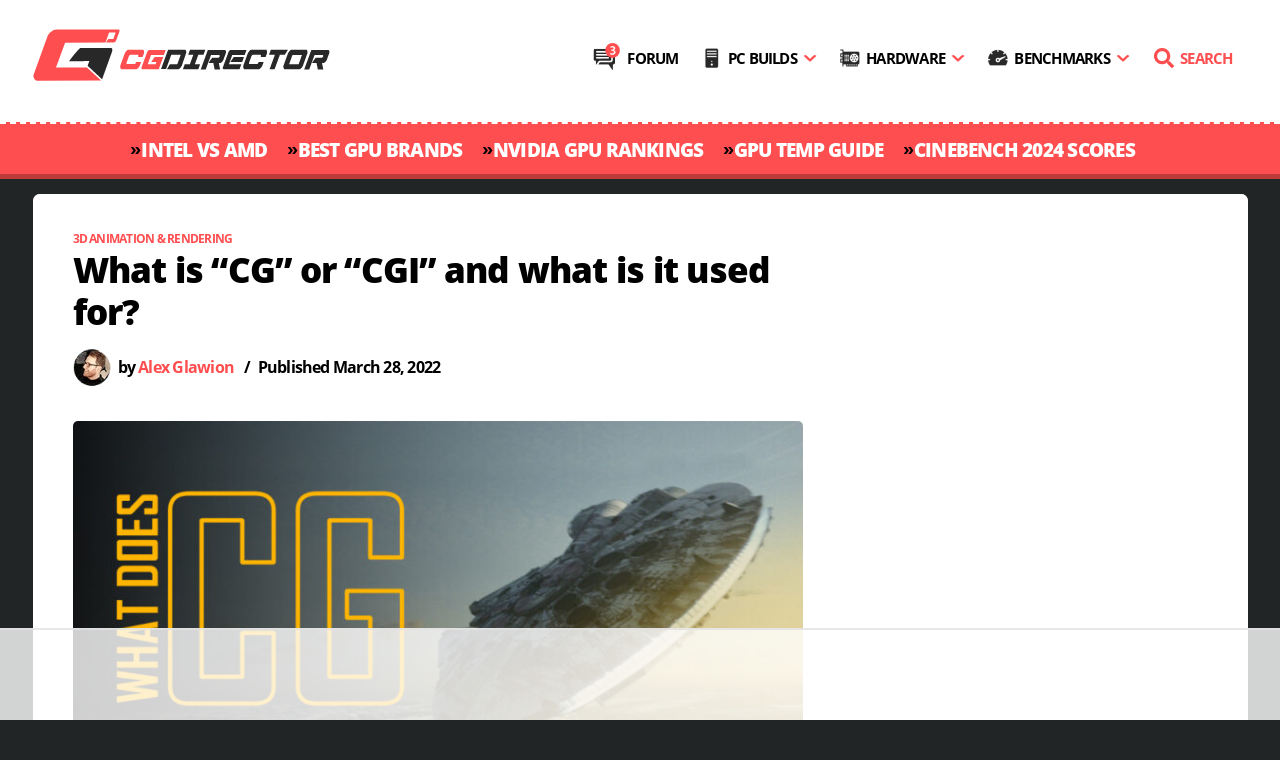

--- FILE ---
content_type: text/html; charset=UTF-8
request_url: https://www.cgdirector.com/what-is-cg-cgi/
body_size: 74323
content:
<!DOCTYPE html><html
lang=en-US><head><script defer src=https://www.cgdirector.com/wp-content/cache/minify/b77d3.single.include.a10ea3.js></script> <style media=all>/*<![CDATA[*/*,::after,::before{box-sizing:border-box}html{-webkit-text-size-adjust:100%;-ms-text-size-adjust:100%;-ms-overflow-style:scrollbar;-webkit-tap-highlight-color:transparent}@-ms-viewport{width:device-width}[tabindex="-1"]:focus{outline:0!important}hr{box-sizing:content-box;height:0;overflow:visible}abbr[data-original-title],abbr[title]{text-decoration:underline;-webkit-text-decoration:underline dotted;text-decoration:underline dotted;cursor:help;border-bottom:0}address{margin-bottom:1rem;font-style:normal;line-height:inherit}dl,ol,ul{margin-top:0;margin-bottom:1rem}ol ol,ol ul,ul ol,ul ul{margin-bottom:0}dt{font-weight:700}dd{margin-bottom:.5rem;margin-left:0}dfn{font-style:italic}b,strong{font-weight:bolder}small{font-size:80%}sub,sup{position:relative;font-size:75%;line-height:0;vertical-align:baseline}sub{bottom:-.25em}sup{top:-.5em}a:not([href]):not([tabindex]){color:inherit;text-decoration:none}a:not([href]):not([tabindex]):focus,a:not([href]):not([tabindex]):hover{color:inherit;text-decoration:none}a:not([href]):not([tabindex]):focus{outline:0}code,kbd,pre,samp{font-family:monospace,monospace;font-size:1em}pre{margin-top:0;margin-bottom:1rem;overflow:auto;-ms-overflow-style:scrollbar}figure{margin:0 0 1rem}img{vertical-align:middle}svg:not(:root){overflow:hidden}table{border-collapse:collapse}caption{padding-top:.75rem;padding-bottom:.75rem;color:#6c757d;text-align:left;caption-side:bottom}th{text-align:inherit}label{display:inline-block;margin-bottom:.5rem}button{border-radius:0}button:focus{outline:1px dotted;outline:5px auto -webkit-focus-ring-color}button,input,optgroup,select,textarea{margin:0;font-family:inherit;font-size:inherit;line-height:inherit}button,input{overflow:visible}button,select{text-transform:none}[type=reset],[type=submit],button,html [type=button]{-webkit-appearance:button}[type=button]::-moz-focus-inner,[type=reset]::-moz-focus-inner,[type=submit]::-moz-focus-inner,button::-moz-focus-inner{padding:0;border-style:none}input[type=checkbox],input[type=radio]{box-sizing:border-box;padding:0}input[type=date],input[type=datetime-local],input[type=month],input[type=time]{-webkit-appearance:listbox}textarea{overflow:auto;resize:vertical}fieldset{min-width:0;padding:0;margin:0;border:0}legend{display:block;width:100%;max-width:100%;padding:0;margin-bottom:.5rem;font-size:1.5rem;line-height:inherit;color:inherit;white-space:normal}progress{vertical-align:baseline}[type=number]::-webkit-inner-spin-button,[type=number]::-webkit-outer-spin-button{height:auto}[type=search]{outline-offset:-2px;-webkit-appearance:none}[type=search]::-webkit-search-cancel-button,[type=search]::-webkit-search-decoration{-webkit-appearance:none}::-webkit-file-upload-button{font:inherit;-webkit-appearance:button}output{display:inline-block}summary{display:list-item;cursor:pointer}template{display:none}[hidden]{display:none!important}.lead{font-size:1.25rem;font-weight:300}.display-1{font-size:6rem;font-weight:300;line-height:1.2}.display-2{font-size:5.5rem;font-weight:300;line-height:1.2}.display-3{font-size:4.5rem;font-weight:300;line-height:1.2}.display-4{font-size:3.5rem;font-weight:300;line-height:1.2}hr{margin-top:1rem;margin-bottom:1rem;border:0;border-top:1px solid rgba(0,0,0,.1)}.small,small{font-size:80%;font-weight:400}.mark,mark{padding:.2em;background-color:#fcf8e3}.list-unstyled{padding-left:0;list-style:none}.list-inline{padding-left:0;list-style:none}.list-inline-item{display:inline-block}.list-inline-item:not(:last-child){margin-right:.5rem}.initialism{font-size:90%;text-transform:uppercase}.img-fluid{max-width:100%;height:auto}.img-thumbnail{padding:.25rem;background-color:#fff;border:1px solid #dee2e6;border-radius:.25rem;max-width:100%;height:auto}.figure{display:inline-block}.figure-img{margin-bottom:.5rem;line-height:1}.figure-caption{font-size:90%;color:#6c757d}code,kbd,pre,samp{font-family:SFMono-Regular,Menlo,Monaco,Consolas,"Liberation Mono","Courier New",monospace}code{font-size:87.5%;color:#e83e8c;word-break:break-word}a>code{color:inherit}kbd{padding:.2rem .4rem;font-size:87.5%;color:#fff;background-color:#212529;border-radius:.2rem}kbd kbd{padding:0;font-size:100%;font-weight:700}pre{display:block;font-size:87.5%;color:#212529}pre code{font-size:inherit;color:inherit;word-break:normal}.pre-scrollable{max-height:340px;overflow-y:scroll}.row{display:-webkit-box;display:-ms-flexbox;display:flex;-ms-flex-wrap:wrap;flex-wrap:wrap;margin-right:-15px;margin-left:-15px}.no-gutters{margin-right:0;margin-left:0}.no-gutters>.col,.no-gutters>[class*=col-]{padding-right:0;padding-left:0}.col,.col-1,.col-10,.col-11,.col-12,.col-2,.col-3,.col-4,.col-5,.col-6,.col-7,.col-8,.col-9,.col-auto,.col-lg,.col-lg-1,.col-lg-10,.col-lg-11,.col-lg-12,.col-lg-2,.col-lg-3,.col-lg-4,.col-lg-5,.col-lg-6,.col-lg-7,.col-lg-8,.col-lg-9,.col-lg-auto,.col-md,.col-md-1,.col-md-10,.col-md-11,.col-md-12,.col-md-2,.col-md-3,.col-md-4,.col-md-5,.col-md-6,.col-md-7,.col-md-8,.col-md-9,.col-md-auto,.col-sm,.col-sm-1,.col-sm-10,.col-sm-11,.col-sm-12,.col-sm-2,.col-sm-3,.col-sm-4,.col-sm-5,.col-sm-6,.col-sm-7,.col-sm-8,.col-sm-9,.col-sm-auto,.col-xl,.col-xl-1,.col-xl-10,.col-xl-11,.col-xl-12,.col-xl-2,.col-xl-3,.col-xl-4,.col-xl-5,.col-xl-6,.col-xl-7,.col-xl-8,.col-xl-9,.col-xl-auto{position:relative;width:100%;min-height:1px;padding-right:15px;padding-left:15px}@media (min-width:768px){.col-md{-ms-flex-preferred-size:0;flex-basis:0;-webkit-box-flex:1;-ms-flex-positive:1;flex-grow:1;max-width:100%}.col-md-auto{-webkit-box-flex:0;-ms-flex:0 0 auto;flex:0 0 auto;width:auto;max-width:none}.col-md-1{-webkit-box-flex:0;-ms-flex:0 0 8.333333%;flex:0 0 8.333333%;max-width:8.333333%}.col-md-2{-webkit-box-flex:0;-ms-flex:0 0 16.666667%;flex:0 0 16.666667%;max-width:16.666667%}.col-md-3{-webkit-box-flex:0;-ms-flex:0 0 25%;flex:0 0 25%;max-width:25%}.col-md-4{-webkit-box-flex:0;-ms-flex:0 0 33.333333%;flex:0 0 33.333333%;max-width:33.333333%}.col-md-5{-webkit-box-flex:0;-ms-flex:0 0 41.666667%;flex:0 0 41.666667%;max-width:41.666667%}.col-md-6{-webkit-box-flex:0;-ms-flex:0 0 50%;flex:0 0 50%;max-width:50%}.col-md-7{-webkit-box-flex:0;-ms-flex:0 0 58.333333%;flex:0 0 58.333333%;max-width:58.333333%}.col-md-8{-webkit-box-flex:0;-ms-flex:0 0 66.666667%;flex:0 0 66.666667%;max-width:66.666667%}.col-md-9{-webkit-box-flex:0;-ms-flex:0 0 75%;flex:0 0 75%;max-width:75%}.col-md-10{-webkit-box-flex:0;-ms-flex:0 0 83.333333%;flex:0 0 83.333333%;max-width:83.333333%}.col-md-11{-webkit-box-flex:0;-ms-flex:0 0 91.666667%;flex:0 0 91.666667%;max-width:91.666667%}.col-md-12{-webkit-box-flex:0;-ms-flex:0 0 100%;flex:0 0 100%;max-width:100%}}.clearfix::after{display:block;clear:both;content:""}html body, html body.boxed, html body.boxed.inverted.inherit-block-bg-color{background-color:#212526}@font-face{font-family:'Open Sans';src:url('/wp-content/themes/zinc/fonts/open-sans-v17-latin-regular_subset.woff2') format('woff2');font-weight:normal;font-style:normal;font-display:swap}@font-face{font-family:'Open Sans';src:url('/wp-content/themes/zinc/fonts/open-sans-v17-latin-700_subset.woff2') format('woff2');font-weight:bold;font-style:normal;font-display:swap}@font-face{font-family:'Open Sans';src:url('/wp-content/themes/zinc/fonts/open-sans-v17-latin-800_subset.woff2') format('woff2');font-weight:800;font-style:normal;font-display:swap}@font-face{font-family:'Open Sans';src:url('/wp-content/themes/zinc/fonts/open-sans-v17-latin-italic_subset.woff2') format('woff2');font-weight:normal;font-style:italic;font-display:swap}@font-face{font-family:'Open Sans';src:url('/wp-content/themes/zinc/fonts/open-sans-v17-latin-700italic_subset.woff2') format('woff2');font-weight:bold;font-style:italic;font-display:swap}body{margin:0;padding:0;font-family:'Open Sans',sans-serif;font-style:normal;color:#000;overflow-x:hidden;font-weight:normal;font-size:19px;-webkit-font-smoothing:antialiased;letter-spacing:-0.04em;position:relative;line-height:1.8}p{letter-spacing:-0.02em;margin:0;margin-bottom:10px;padding:0}h1,h2,h3,h4,h5,h6,ul,ol{margin:0;padding:0}h1,h2,h3,h4,h5,h6{font-weight:800;line-height:1.2;margin-bottom:10px}h1{font-size:35px}h2{font-size:28px}h3{font-size:24px}a,a:hover,a:focus{color:inherit;text-decoration:none;outline:none !important}.container{position:relative;width:1215px;margin:0 auto;background:#fff;max-width:1215px;padding:0 15px !important}.row{margin-bottom:0px !important}section.header_nav .logo.simple_nav{padding-left:0px}section.header_nav .logo.simple_nav .logo_image, section.header_nav .logo.mega_nav .logo_image{padding:25px 0;display:block;margin-left:-15px}section.header_nav .custom_logo_image .logo_image svg{width:300px;height:61px}.logo_image h1{text-indent:-999999px;height:1px;padding:0px;margin:0px}@media only screen and (max-width: 767px){.logo_and_nav .header_logo{width:200px !important;min-width:200px !important}}@media only screen and (max-width: 400px){.logo_and_nav .header_logo{width:170px !important;min-width:170px !important}}img.img-responsive{max-width:100%;height:auto;border-radius:5px}div#wc-forum-note{padding:5px 5px 55px 0px;font-size:20px;font-weight:600;line-height:1.2}div#wc-forum-note a{background-image:linear-gradient(transparent 86%,#ff4e50 0)}.most_popular_art{float:left;margin-top:-7px;letter-spacing:-0.03em}.most_popular_art ul{padding:0}.most_popular_art h3{color:#ff4e50;font-size:30px;line-height:42px;padding:0px 0px 10px}.most_popular_art ul li a{float:left;width:calc(100% - 70px);font-size:18px;font-weight:800;line-height:22px}.most_popular_art ul li a:hover{text-decoration:none;color:#ff4e50}.most_popular_art ul.popular_article li{padding-bottom:20px;float:left;width:100%}.most_popular_art ul.popular_article li span,.header_comments_link{color:#fff;background:#ff4e50;padding:5px 6px;float:right;margin-top:4px;font-weight:bold;position:relative;min-width:49px;text-align:center;border-radius:4px}.most_popular_art ul.popular_article li span a{width:100%;color:#fff !important}.most_popular_art ul.popular_article span.comment_list::after,.header_comments_link::after{content:"";width:0px;height:0px;border-left:0px solid transparent;border-right:10px solid transparent;border-top:10px solid #ff4e50;position:absolute;bottom:-9px;left:4px}.need-help{float:left;width:100%;margin-top:30px}.postid-7288 .need-help{display:none}.need-help h3{padding:20px 10px;background:#ff4e50;float:left;width:100%;border-radius:5px}.need-help h3 a{color:#fff;font-size:18px;font-weight:800;line-height:24px;width:calc(100% - 60px);float:left}.need-help h3 a.comment_box{width:auto;float:right;line-height:20px;margin-top:-3px;margin-bottom:2px}.help_section{margin-top:-3px;margin-bottom:2px;font-size:18px;font-weight:800;color:#fff}.need-help h3 span.comment{color:#ff4e50;background:#fff;padding:8px 9px;float:right;margin-top:-8px;font-size:18px;position:relative;border-radius:5px}.need-help h3 span.comment::after{content:"";border-right:10px solid transparent;border-top:10px solid #fff;position:absolute;bottom:-9px;left:4px}span.help_section_ama{position:relative;top:3px;float:left;width:calc(100% - 70px) !important;letter-spacing:-0.05em}.widget_xfwp_widget{float:left;border-radius:5px;border:0px solid rgba(0, 0, 0, 0.15);background-color:#ff4e50 !important;width:100%;box-shadow:0 0.5rem 2rem rgba(0,0,0,.20)}.widget_xfwp_widget .head{padding:10px;color:#fff}.xfwp-widget-section{background-color:#fff !important;color:#fff !important;border:none !important}.xfwp-widget-section p a{color:#000}.xfwp-widget-section p a:hover{color:#ff4e50}.xfwp-widget-inline{border-radius:0px !important}.xfwp-widget-item-byline{display:none}.xfBb-quote{display:none}.inline_related_post{margin:35px 0px;box-shadow:0 0.5rem 2rem rgb(0 0 0 / 30%);border-radius:5px;background:#fff;color:#000;font-weight:600;padding:10px}.code-block{overflow:unset !important;text-align:unset !important}.also_read{background:#ff4e50;color:#fff;border-radius:5px;display:inline-block;width:15%;line-height:1;padding:20px 10px;text-align:center;vertical-align:middle;min-width:60px}.inline_related_title{margin:0px 5px 0px 15px;display:inline-block;line-height:1.1;vertical-align:middle;width:80%}.inline_related_title span{background-image:linear-gradient(transparent 86%,#ff4e50 0)}.inline_related_post:hover .inline_related_title span{color:#ff4e50}@media screen and (max-width: 455px){.inline_related_title{width:72%}}.most_popular-article.custom_pc h3{color:#ff4e50;font-size:30px}.postid-7288 .most_popular-article.custom_pc{margin-top:0px !important}.most_popular-article{width:100%;float:left;border-top:5px solid #ff4e50}.most_popular-article.custom_pc h4{color:#000 !important;font-size:18px;font-weight:800;line-height:24px;padding-top:0px}.most_popular-article .budget_slider{float:left;width:100%;padding-top:15px}.most_popular-article .budget_slider label{font-size:14px;font-weight:800}.most_popular-article.custom_pc{margin-top:50px;box-shadow:0 0.5rem 2rem rgba(0,0,0,.20);padding:14px;border-radius:5px}.most_popular-article.custom_pc a.build-button{width:100%;text-align:center;float:left;margin:40px 0 0;font-weight:700;background:#ff4e50;padding:10px;color:#fff;border-radius:5px;border:3px solid #ff4e50}.most_popular-article.custom_pc a.build-button:hover{background:#fff;color:#ff4e50;box-sizing:border-box;font-weight:900}.most_popular-article.custom_pc input#myRange{float:left;width:calc(100% - 70px)}.most_popular-article.custom_pc .budget_slider .slider{background:#ccc;-webkit-appearance:none;height:5px;border-radius:3px}.most_popular-article.custom_pc .budget_slider .slider::-webkit-slider-thumb{-webkit-appearance:none;appearance:none;width:20px;height:20px;border-radius:50%;background:#ff4e50;cursor:pointer;border:2px solid #fff}.most_popular-article.custom_pc .budget_slider .slider::-moz-range-thumb{width:20px;height:20px;border-radius:50%;background:#ff4e50;cursor:pointer;border:2px solid #fff}.most_popular-article.custom_pc .budget_slider .slider_budget p{font-size:14px;line-height:5px;float:right;font-weight:800;margin-bottom:10px}.related-posts-area{padding-top:40px;margin-top:35px;border-top:solid 1px #eee}.related-posts-area h3{font-weight:800;text-transform:capitalize;margin-bottom:30px}.related-posts-area .related-post-item{margin-bottom:30px !important;font-weight:800;font-size:22px;line-height:1.2em}.related-posts-area .related-post-item a:hover{color:#ff4e50 !important}.related-posts-area .related-post-item .col-md-5{padding-left:0px !important}.related-posts-area .related-post-item .col-md-7{padding-right:0px !important}.related-posts-area .row{margin:0}.related-post-item span.date{color:#ff4e50 !important;display:block;text-transform:uppercase;font-weight:800;font-size:14px}@media only screen and (max-width: 600px){.related-posts-area .related-post-item{font-size:16px}.related-post-item span.date{display:none}}@media only screen and (max-width: 767px){.related-posts-area .col-md-5{-webkit-box-flex:0;-ms-flex:0 0 40%;flex:0 0 40%;max-width:40%;padding-right:0}.related-posts-area .col-md-7{-webkit-box-flex:0;-ms-flex:0 0 60%;flex:0 0 60%;max-width:60%;padding-right:0}}.topics a{color:#ff4e50}.topics{font-size:12px;font-weight:bold;text-transform:uppercase}@media only screen and (max-width: 767px){.topics{margin:0px !important}}.post_content p a, .post_content ul li a, .post_content ol li a{background-image:linear-gradient(transparent 86%,#ff4e50 0)}.single_article_outer .single_article_left .eleven.blog_posts,.comments{padding:0px 25px}.single_article_outer .single_article_left .eleven.blog_posts .header_content{padding:0}section.blog .blog_post .excerpt, section.blog .blog_post .post_content{padding:0}@media screen and (max-width: 767px){.header_content h1{letter-spacing:-0.05em;line-height:1.0}}section.single_article.blog.post_single .container{border-radius:7px}section.single_article.blog.post_single .single_article_left{background:#fff;padding-top:35px;border-radius:7px}@media screen and (max-width: 767px){section.single_article.blog.post_single .single_article_left{padding-top:20px !important}}section.single_article.blog.post_single .single_blog_sidebar .sidebar.blog_sidebar{background:#fff;padding-top:25px;padding-left:15px;padding-right:15px;margin-right:0px;padding-bottom:30px;border-radius:7px}section.single_article.blog.post_single .single_blog_sidebar{padding-right:0}section.single_article.blog.post_single .single_article_outer{padding-top:0px;padding-bottom:0px;padding-left:0px;padding-right:0px}.post_content ul li::before{content:"■";color:#ff4e50;margin-left:-15px;position:absolute;margin-top:0px;font-size:16px}@media only screen and (max-width: 1199px) and (min-width: 768px){.container{width:100%;max-width:100%}.container .sixteen.columns{width:100% !important}}@media only screen and (max-width: 1199px){.start_here{padding:0 15px}.social-section ul.follow_icon li img{max-width:36px;width:36px}.social-section ul.follow_icon li{padding-left:6px}.social-section label.follow_us{font-size:18px}}@media only screen and (max-width: 1020px){.start_here .start_here_separator{display:none !important}.start_here .start_here_sub{display:none !important}}@media only screen and (max-width: 991px) and (min-width: 768px){.social-section ul.follow_icon{text-align:center;width:100%}.social-section label.follow_us{font-size:18px;max-width:110px;float:none;margin:0 auto 15px;display:block;text-align:center}}@media only screen and (max-width: 767px){.single_article_outer .single_article_left .eleven.blog_posts,.comments{padding:0px 0px}.header_content h1{font-size:26px}section.single_article.blog.post_single .single_blog_sidebar{padding-left:0}.container{width:100%;max-width:100%}.header_nav img.mobile.responsive{display:block;width:210px}section.header_nav .logo.simple_nav .logo_image, section.header_nav .logo.mega_nav .logo_image{padding:10px 0 !important;display:block}.orange_ribbon .start_here{padding:0 5px}.social-section label.follow_us{font-size:22px}.social-section ul.follow_icon li img{max-width:39px;width:39px}.most_popular-article.custom_pc .budget_form{float:left;width:100%;margin-bottom:20px}.most_popular-article h3{font-size:26px;line-height:32px}footer.footer_section{padding:20px 0px}.container article.blog_post footer.author_info_env{padding:0 !important}footer.main_footer .footer_go_top .i.top{display:none}.footer_menu{padding-left:0px}footer.footer_widgets{padding:20px 0}.footer_menu{padding-left:10px}}.nav-menu{float:right;padding:38px 0 31px 0;clear:both}.nav-menu .menu>li.menu-item{margin:0;display:inline-block;height:auto;line-height:40px;vertical-align:middle;position:relative}.nav-menu .menu>li.menu-item>a{padding:0 10px 0 9px;font-weight:700;font-size:15px;text-transform:uppercase}.nav-menu .menu > li a:hover{color:#ff4e50;text-decoration:none}.nav-menu .menu>li>a:before{background-size:20px;background-repeat:no-repeat;content:"";display:inline-block;height:20px;width:20px;margin-right:6px;line-height:20px;vertical-align:middle;position:relative;top:-2px}.nav-menu .menu>li.forum>a:before{background-image:url([data-uri]) !important;background-size:28px !important;height:30px !important;width:29px !important}.nav-menu .menu>li.builds>a:before{background-image:url([data-uri]) !important}.nav-menu .menu>li.hardware>a:before{background-image:url([data-uri]) !important}.nav-menu .menu>li.benchmarks>a:before{background-image:url([data-uri]) !important}.nav-menu .menu>li.search>a:before{background-image:url("data:image/svg+xml;charset=utf-8,%3Csvg xmlns='http://www.w3.org/2000/svg' viewBox='0 0 512 512'%3E%3Cpath d='M505 442.7 405.3 343c-4.5-4.5-10.6-7-17-7H372c27.6-35.3 44-79.7 44-128C416 93.1 322.9 0 208 0S0 93.1 0 208s93.1 208 208 208c48.3 0 92.7-16.4 128-44v16.3c0 6.4 2.5 12.5 7 17l99.7 99.7a23.9 23.9 0 0 0 33.9 0l28.3-28.3c9.4-9.4 9.4-24.6.1-34zM208 336c-70.7 0-128-57.2-128-128 0-70.7 57.2-128 128-128 70.7 0 128 57.2 128 128 0 70.7-57.2 128-128 128z' fill='%23ff4e50'/%3E%3C/svg%3E")}.nav-menu .menu>li.search>a{color:#ff4e50;padding:0px 0px 0px 10px}.nav-menu .menu>li.current-menu-ancestor>a{color:#ff4e50}.nav-menu .menu>li.menu-item-has-children>a:after{display:inline-block;position:relative;margin-left:6px;content:url([data-uri]);width:14px;top:-1px}.nav-menu .menu > li .sub-menu{display:block;visibility:hidden;z-index:999;position:absolute;left:-52px;border-radius:5px;border:5px solid #fff;background:#fff;min-width:310px;box-shadow:0px 0px 45px 0px rgba(0, 0, 0, 0.3) !important}.nav-menu .menu > li:last-child .sub-menu{left:auto;right:0}.nav-menu .menu > li .sub-menu>li{border-bottom:1px solid #efefef}.nav-menu .menu > li .sub-menu>li:last-child{border-bottom:0}.nav-menu .menu > li .sub-menu > li a{display:block;font-size:14px;font-weight:bold;padding:7px 10px;line-height:30px}.nav-menu .menu > li .sub-menu > li:first-child a{border-top-left-radius:1px;border-top-right-radius:1px}.nav-menu .menu > li .sub-menu > li:last-child a{border-bottom-left-radius:1px;border-bottom-right-radius:1px}.nav-menu .menu > li .sub-menu > li a:hover{color:#ff4e50}.menu-toggle{display:none;width:40px;position:absolute;right:16px;top:32px}.menu-toggle svg{transform:scale(3.5);transform-origin:left top;overflow:visible !important}.menu-toggle .opened{display:none}.menu-toggle.opened .opened{display:block;position:relative;top:8px}.menu-toggle.opened .closed{display:none}@media screen and (min-width: 1010px){.nav-menu .menu>li.menu-item-has-children:hover>.sub-menu{display:block;visibility:visible}}@media screen and (max-width: 1010px){.menu-toggle{display:block}.nav-menu{display:none}.nav-menu.opened{display:block!important;width:100%;position:absolute;left:0;top:105px;padding:0}.nav-menu.opened .menu>li.menu-item{display:block;background-color:#222;z-index:9999}.nav-menu.opened .menu>li.current-menu-item{background-color:#333}.nav-menu.opened .menu>li.forum>a:before{top:0px;background-size:20px !important;height:20px !important;width:20px !important}.nav-menu.opened .menu > li.builds > a:before, .nav-menu.opened .menu > li.hardware > a:before, .nav-menu.opened .menu>li.benchmarks>a:before{filter:brightness(0) invert(1)}.nav-menu.opened .menu li.menu-item a{color:#fff;padding:0 10px;display:block;position:relative}.nav-menu.opened .menu li.menu-item .sub-menu a{padding:7px 10px}.nav-menu.opened .menu>li.menu-item-has-children>a:after{position:absolute;right:10px}.nav-menu.opened .menu > li.menu-item.opened a:after{transform:rotate(180deg)}.nav-menu.opened .menu > li.menu-item.opened .sub-menu{display:block;position:relative;visibility:visible;left:0;border:0}.nav-menu.opened .menu > li.menu-item.opened .sub-menu a{color:#282828}.nav-menu.opened .menu > li.menu-item.opened .sub-menu a:active{color:#ff4e50}}@media screen and (max-width: 767px){.menu-toggle{top:11px}.nav-menu.opened{top:70px}}@media screen and (max-width: 480px){.hide-mobile{display:none}}@media screen and (max-width: 400px){.menu-toggle{top:16px}}@media screen and (max-width: 360px){.menu-toggle{top:17px}}section.blog .blog_post .post_content td a{font-weight:bold}section.blog .blog_post .excerpt table td, section.blog .blog_post .post_content table td, section.blog .blog_post .excerpt table th, section.blog .blog_post .post_content table th{padding:5px 8px !important}.dataTables_wrapper{font-size:13px !important}.tablepress{min-width:500px}.tablepress .sorting:hover, .tablepress .sorting_asc, .tablepress .sorting_desc{background-color:#ff4e50 !important}.tablepress tfoot th, .tablepress thead th{background-color:#282828 !important;color:#fff !important}.tablepress .row-hover tr:hover td{background-color:#ddd !important}td.column-6{font-weight:bold}td.column-1{font-weight:bold;text-align:left !important}.tablepress tbody td, .tablepress tfoot th{border-top:1px solid #fff !important}.tablepress .odd td{background-color:#f1f1f1 !important}.tablepress{display:table !important}.postid-5453 .dpsp-shortcode-wrapper, .postid-5453 .related-posts-area, .postid-5453 .single, .postid-5453 .topics, .postid-5453 .author_info_env, .postid-5453 .header_subline, .postid-5540 .dpsp-shortcode-wrapper, .postid-5540 .related-posts-area, .postid-5540 .single, .postid-5540 .topics, .postid-5540 .author_info_env, .postid-5540 .header_subline, .postid-5445 .dpsp-shortcode-wrapper, .postid-5445 .related-posts-area, .postid-5445 .single, .postid-5445 .topics, .postid-5445 .author_info_env, .postid-5445 .header_subline, .postid-5876 .dpsp-shortcode-wrapper, .postid-5876 .related-posts-area, .postid-5876 .single, .postid-5876 .topics, .postid-5876 .author_info_env, .postid-5876 .header_subline, .postid-5448 .dpsp-shortcode-wrapper, .postid-5448 .related-posts-area, .postid-5448 .single, .postid-5448 .topics, .postid-5448 .author_info_env, .postid-5448 .header_subline, .postid-5483 .topics, .postid-5483 .dpsp-shortcode-wrapper, .postid-5483 .related-posts-area, .postid-5483 .single, .postid-7288 .topics, .postid-7288 .dpsp-shortcode-wrapper, .postid-7288 .related-posts-area, .postid-7288 .author_info_env, .postid-7288 .single, .postid-10645 .topics, .postid-10645 .dpsp-shortcode-wrapper, .postid-10645 .related-posts-area, .postid-10645 .author_info_env, .postid-10645 .single, .postid-10645 .comments_box, .postid-10645 .dpsp-content-wrapper, .postid-10645 .header_subline, .postid-10645 .forum_note, .postid-7680 .topics, .postid-7680 .dpsp-shortcode-wrapper{display:none}.blog_sidebar .sidebar_env .sidebar_entry.widget_search, .wpb_widgetised_column .sidebar_env .sidebar_entry.widget_search{padding:0px}#ez-toc-container a{display:block;font-size:16px;font-weight:600 !important;padding:7px 20px 7px 20px;line-height:1.2em;background-image:none;width:100%}#ez-toc-container li a:hover{text-decoration:none !important;background:#f5f5f5;color:#ff4e50 !important}#ez-toc-container li ul li a{font-weight:400 !important}#ez-toc-container{border-radius: .1875rem !important;-webkit-box-shadow:none !important;box-shadow:none !important;padding:0 !important;position:relative;width:100%;min-height:41px}.ez-toc-list{margin-bottom:15px !important}div#ez-toc-container p.ez-toc-title{font-weight:900 !important;font-size:14px !important;letter-spacing:2px !important;padding:5px 0px 15px 10px !important;color:#ff4e50 !important}.ez-toc-icon-toggle:before{content:'' !important;border:solid;border-width:5px 0 5px 8px;border-color:transparent transparent transparent #ff4e50;transform:rotate(90deg);-webkit-transform:rotate(90deg);display:block}.ez-toc-btn{border:none !important}.ez-toc-btn-default{-webkit-box-shadow:none !important;box-shadow:none !important}.ez-toc-btn-default{text-shadow:none !important;background-image:none !important;border-color:none !important;background-color:unset}.ez-toc-btn-default:focus,.ez-toc-btn-default:hover{background-color:#fff0 !important}div#ez-toc-container li ul li{margin-left:none !important}#ez-toc-container ul ul, .ez-toc div.ez-toc-widget-container ul ul{margin-left:unset !important}#ez-toc-container li ul li a{padding:6px 20px 6px 40px}.ez-toc-title-toggle a{padding:none !important;margin:none !important;float:left !important;width:100%;padding:0px !important}.ez-toc-pull-right{margin-left:0px !important}.ez-toc-title-container{width:100%}.ez-toc-toggle i.ez-toc-glyphicon{float:right !important;margin-top:0px;margin-right:10px;position:relative;top:-9px}.ez-toc-title-toggle a p{float:left}.ez-toc-title,.ez-toc-title-toggle{display:unset;vertical-align:unset !important}div#ez-toc-container p.ez-toc-title{padding:7px 0px 0px 10px !important;width:100%}#ez-toc-container{background:#fff !important;border:2px solid #ff4e50 !important;width:100% !important}.home #ez-toc-container{display:none}.post_content ul.ez-toc-list li::before{content:none !important}section.blog .blog_post .post_content li a.easytoc-comment-add{color:#ff4e50 !important}li a.easytoc-comment-add:hover{color:#fff !important}#ez-toc-container label.cssicon span svg{display:none}.eleven #ez-toc-container label.cssicon span{height:26px !important;width:19px !important;display:block;background:url("data:image/svg+xml;charset=utf8,<svg viewBox='0 0 384 512' fill=\'red\' xmlns=\'http://www.w3.org/2000/svg\'> <path d='M192 384c-8.188 0-16.38-3.125-22.62-9.375l-160-160c-12.5-12.5-12.5-32.75 0-45.25s32.75-12.5 45.25 0L192 306.8l137.4-137.4c12.5-12.5 32.75-12.5 45.25 0s12.5 32.75 0 45.25l-160 160C208.4 380.9 200.2 384 192 384z'/> </svg>");float:right;margin:5px 10px 0px 0px}.eleven #ez-toc-container .ez-toc-toggle label, .eleven #ez-toc-container label.cssicon, .eleven #ez-toc-widget-container label.cssicon{position:absolute;font-size:16px;padding:0;border:0px;border-radius:5px;cursor:pointer;width:100%;height:37px;top:0px;left:0px}.eleven div#ez-toc-container p.ez-toc-title{display:unset}a.dem-results-link{font-weight:400 !important;color:#ff4e50 !important}input[type="submit"].dem-button,button[type="button"].dem-button{border-radius:3px !important;font-size:90% !important;font-weight:bold !important;font-family:unset !important;padding:0.5em 1.6em !important;text-transform:unset !important;float:right !important}section.blog .blog_post .post_content a.dem-results-link{font-weight:unset !important;color:#ff4e50 !important}section.blog .blog_post .post_content a.dem-results-link:hover{text-decoration:underline}@media only screen and (max-width: 767px){.author_info .info{width:100% !important}.author_info .image{width:0 !important;width:75px;margin-bottom:17px}.author_info .info h4, .author_info .info .about{padding-left:0px !important;padding-right:0px !important}section.blog .blog_post footer{padding:10px 15px !important}}.author_info .info{padding-bottom:25px}.author_info_env{padding:0 !important}.info h4 a:hover{color:#ff4e50}.author_info .image img{border-radius:900px;padding:0px}.jumpto{border:solid 2px #ff4e50;border-radius:5px;width:max-content;text-transform:uppercase;font-size:14px;font-weight:700;color:#ff4e50;margin-bottom:30px;margin-top:35px;overflow:unset !important}.jumpto:hover{background-color:#ff4e50}.jumpto a{display:inline-block;width:100%;height:100%;padding:5px 10px;color:#ff4e50}.jumpto a:hover{color:#fff !important}section.header_nav .logo{width:300px}@media only screen and (max-width: 767px){section.blog .blog_post header .featured_image{margin-bottom:25px}}div.feature-credit{font-weight:normal;font-size: .7em;padding-left:16px;background:url(/wp-content/camera.svg) no-repeat left top;line-height:10px;margin-top:7px;color:#ff4e50}footer.footer_section{background:#fff;padding:20px;border-bottom:1px solid #f0f0f0;border-top:solid 5px #ff4e50 !important;clear:both}footer.footer_widgets{margin-top:15px}footer.footer_widgets .four.columns{width:100% !important}footer.footer_section .about_us{padding-top:30px;padding-bottom:30px}footer.footer_section  .about_us h4{font-size:16px;padding-bottom:10px;color:#000;font-weight:bold}footer.footer_section  .about_us p{font-size:16px;color:#000;line-height:24px}footer.main_footer{margin:0;padding:30px 0}footer.main_footer .row{padding:0px}footer.main_footer  ul li{display:block;float:left;font-size:14px;margin-right:30px;color:#444}footer.main_footer  ul li a{color:#444;font-weight:bold;line-height:26px}footer.main_footer  ul li a:hover{color:#ff4e50}footer.footer_widgets{border-top:solid 5px #ff4e50 !important}.container .four.columns{width:100%;max-width:450px}.footer_widgets p{line-height:1.4 !important}.post_content h4 a, .post_content h3 a{background-image:linear-gradient(transparent 85%,#ff4e50 0)}section.blog .blog_post .excerpt h1, section.blog .blog_post .post_content h1{border-left:solid 5px #ff4e50;margin-left:-10px;padding-left:5px}section.blog .blog_post .excerpt h3, section.blog .blog_post .post_content h3, section.blog .blog_post .excerpt h2, section.blog .blog_post .post_content h2, section.blog .blog_post .post_content h2 strong, section.blog .blog_post .post_content h2 b, section.blog .blog_post .post_content h3 strong, section.blog .blog_post .post_content h3 b{border-left:solid 30px #ff4e50;margin-left:-40px;padding-left:10px;margin-top:50px;margin-bottom:30px;font-weight:800}h3.adthrive-player-title{margin-top:0px !important}section.blog .blog_post .excerpt h4, section.blog .blog_post .post_content h4{border-left:solid 30px #ff4e50;margin-left:-40px;padding-left:10px;margin-top:50px;font-size:22px;margin-bottom:20px}section.blog .blog_post header .featured_image{margin-bottom:50px}section.blog .blog_post .excerpt a:hover, section.blog .blog_post .post_content a:hover{color:#ff4e50}section.blog.has_sidebar .blog_post{margin-bottom:20px}section.blog .blog_post .excerpt p a, section.blog .blog_post .post_content p a, section.blog .blog_post .post_content li a{color:#000;font-weight:bold}.noBorder{border:0px !important;background-image:unset !important}.post_content .wp-caption-text{font-size:14px}legend{font-weight:700;font-size:24px}fieldset{border:1px solid #ff4e50;padding:20px 20px 0px 20px;border-radius:5px;color:#ff4e50;margin:30px 0px}.post_content ul li{list-style-type:none}.lazyload,.lazyloading{opacity:1 !important;background:#ececec}.img-with-border{border:1px solid #c3c3c3;padding:10px}section.blog .blog_post .excerpt blockquote, section.blog .blog_post .post_content blockquote{border-left:solid 4px #ff4e50;font-style:italic;padding:15px;margin:40px 20px;background-color:#ffe8e8}#scroll_top_arrow{position:fixed;bottom:120px;background:#ff4e50;right:0px;width:70px;height:50px;border-radius:15px 0px 0px 15px;text-decoration:none;fill:#fff;text-align:center;line-height:47px;display:none}#scroll_top_arrow svg{vertical-align:middle;height:25px;width:25px}@media screen and ( min-width: 767px ){#scroll_top_arrow{display:none !important}​}.byuser>.comment-body>.comment-author>.fn::before{display:inherit;content:"CGDIRECTOR";padding:1px 7px;margin-right:10px;border-radius:5px;font-weight:800;font-size:8px;top:6px;letter-spacing:0.1em;position:relative;border:solid 2px #ff4e50;float:left}section#comments{padding-top:30px;padding-bottom:40px;border-top:solid 2px #ff4e50}li.comment{list-style:none;margin-bottom:25px;padding-bottom:25px}.children li.comment{border-bottom:none;margin-bottom:5px;padding-bottom:0px}.comments_list .comment ul.children{padding:15px 0px 0px 40px}.comments .btn, .comment-reply-link, .comments .submit, .btn-more, small a{border-radius:8px;padding:15px;border:#ff4e50 solid 2px;color:#ff4e50;background:#fff;display:inline-block;cursor:pointer}small a{float:right;margin-bottom:20px;margin-left:20px}.reply{margin-top:35px}.comment .fn{font-weight:800;font-style:unset;font-size:20px}.comment-meta{font-size:14px;margin-bottom:15px}.comment-body{padding:15px 25px 25px 25px;border-top:1px solid #dedede;line-height:1.5;font-size:16px}.byuser>.comment-body{background:#fff6f6;border-left:2px solid #ff4e50;border-top:none}.byuser>.comment-body>.comment-author>.fn{color:#ff4e50}section.comments_form{margin-bottom:50px;border-bottom:solid 2px #ff4e50;padding-bottom:25px}.comments textarea{width:100%;height:100px}.comments input{width:100%;max-width:300px}.comments{font-size:16px}.comment-form-author input, .comment-form-email input{height:40px}.form-submit{margin-top:35px}.commentpolicy{line-height:1.25;font-size:18px}.comment-reply-title{margin-top:20px}@media only screen and (max-width: 450px){.header_subline .date img{display:none}.header_subline span.updated, .header_subline span.published{display:none}}@media only screen and (max-width: 360px){section.header_nav .custom_logo_image .logo_image svg{width:220px;min-height:61px}}@media only screen and (min-width: 361px) and (max-width: 540px){section.header_nav .custom_logo_image .logo_image svg{width:250px;min-height:61px}}section.blog .blog_post header .featured_image img{border-bottom:solid 5px #ff4e50}@media only screen and (max-width: 767px){.header_content{padding:0px 15px 0px 15px}}.header_subline{margin:0px 0 20px 0;padding:0 0 7px 0;display:inline-block}.header_comments_link{font-weight:bold;padding:0px}.header_content h1.title.withcomments{width:calc(100% - 59px);float:left;padding-right:10px;border-right:solid 3px #ff4e50}.header_content h1.title{width:100%;float:left}.affiliate{margin:40px 0px;font-weight:bold;line-height:1.0;padding:10px;color:#333;font-size:18px;display:block;background:#ffe8e8;border-radius:10px}section.blog .blog_post header .date a{color:#ff4e50}section.blog .blog_post header{text-align:left}section.blog .blog_post header .date{border-top:0px;padding:0px;display:inline-block;margin-bottom:0px;margin-top:0px;font-weight:bold}.date span{position:relative;height:24px;font-size:16px;padding:0px}iframe.pcbuilder-embedd{min-height:760px}.postid-5266 section.blog .blog_post header .featured_image, .postid-5266 .header_subline, .postid-5266 .dpsp-shortcode-wrapper{display:none}#fixed_ad_container_420{height:480px;overflow:hidden}@media only screen and (max-width: 767px){#fixed_ad_container_420{height:0px !important}}#AdThrive_Sidebar_1_desktop{min-height:420px}div#AdThrive_Sidebar_1_desktop>div{position:sticky;top:0}.adthrive-content{border-top:1px #ddd solid;border-bottom:1px #ddd solid;margin:40px 0px !important;padding:15px 0px}.adthrive-ad-cls{align-items:unset !important}.adthrive-ad-cls>div,.adthrive-ad-cls>iframe{position:sticky;top:0px;height:fit-content}.adthrive-content::before{content:"Advertisement";color:#868686;font-size:12px;position:absolute;right:24px;background:#fff;align-self:baseline;width:93px;height:15px;margin-top:-24px;padding-top:7px}.code-block{overflow:hidden;text-align:center}div.adthrive-collapse-player{width:100% !important;padding:10px 0px 0px 0px !important;margin-bottom:20px}.sticky-note-sidebar-container{margin-top:42px;margin-bottom:-20px !important}.sidebar .sticky-note{display:block;border:3px solid #ff4e50;padding:20px;margin-top:38px;margin-bottom:-20px;color:#ff4e50;border-radius:5px}.sticky-note-title{font-weight:800;font-size:24px;display:block;line-height:1.2em;padding-bottom:9px}.sticky-note-text{line-height:1.2;display:block}.sticky-note-text a{font-weight:800;color:#ff4e50;text-decoration:underline}.sticky-note-text a:hover{color:#000}.header_author_img{vertical-align:middle;width:60px;height:60px;transform:scale(0.75);margin:5px -15px -15px 0px;transform-origin:left top;background:url(/wp-content/cgdirector_sprites.png)}.author_alex{background-position:-5px -143px}.author_jerry{background-position:-5px -247px}.author_asher{background-position:-65px -247px}.author_christopher{background-position:-183px -244px}.author_petar{background-position:-122px -244px}section.orange_ribbon{margin-bottom:0px !important;background-color:#ff4e50;border-bottom:solid 5px #bd3a3b;border-top:dashed 2px #fff;margin-bottom:15px !important}.start_here{max-width:unset;width:100%;margin:0 auto;padding:0;color:#fff;text-align:center;text-transform:uppercase}.start_here a{color:#fff;font-weight:800;padding-right:15px}.start_here .trending_topics{padding:10px 0px;height:50px;overflow:hidden}@media only screen and (max-width: 767px){.start_here .trending_topics{padding:7px 0px;height:39px;font-size:14px;overflow:hidden}.trending_pre-arrow{color:#000;position:relative;top:1px;margin-right:1px;font-size:14px;line-height:0;font-weight:800}}@media only screen and (min-width: 768px){.trending_pre-arrow{color:#000;position:relative;top:-1px;margin-right:1px;font-size:14px;line-height:0;font-weight:800}}.trending_pre-arrow{color:#000;position:relative;margin-right:1px;font-size:20px;line-height:0;font-weight:800}.start_here a:hover{color:#000}.icons_bg_small{background:#fff;height:34px;top:-28px;right:-5px;position:relative;border-radius:5px;float:right;padding:3px 0 0 3px;margin-bottom:-29px}.icons_bg_big{background:#fff;height:47px;top:-38px;right:-5px;position:relative;border-radius:5px;float:right;padding:3px 0 0 3px;margin-bottom:-39px}.icon_over_thumb_small{width:34px;height:34px;float:right;overflow:hidden}.icon_over_thumb_small span{background-image:url(/wp-content/tools_icons.png);display:inline-block;transform:scale(0.4);transform-origin:top left;margin:4px}.icon_over_thumb_big{height:47px;width:47px;float:right;overflow:hidden}.icon_over_thumb_big span{background-image:url(/wp-content/tools_icons.png);display:inline-block;transform:scale(0.6);transform-origin:top left;margin:4px}.i_size{width:64px;height:64px}.dreidsmax{background-position:-3px -3px}.aftereffects{background-position:-70px -3px}.archicad{background-position:-137px -3px}.arnold{background-position:-204px -3px}.autocad{background-position:-271px -3px}.blender{background-position:-3px -70px}.cinema4d{background-position:-70px -70px}.fusion{background-position:-137px -70px}.illustrator{background-position:-204px -70px}.indesign{background-position:-271px -70px}.inventor{background-position:-3px -137px}.lightroom{background-position:-70px -137px}.maya{background-position:-137px -137px}.mudbox{background-position:-204px -137px}.nvidiagpulist{background-position:-271px -137px}.octane{background-position:-3px -204px}.photoshop{background-position:-70px -204px}.premierepro{background-position:-137px -204px}.redshift{background-position:-204px -204px}.revit{background-position:-271px -204px}.sketchup{background-position:-3px -271px}.solidworks{background-position:-70px -271px}.vray{background-position:-137px -271px}.amdradeon{background-position:-204px -271px}.amdlogo{background-position:-271px -271px}.intellogo{background-position:-3px -335px}.clearfix{}.clearfix:before,.clearfix:after{display:table;content:""}.clearfix:after{clear:both}.clear{clear:both}body.attachment{padding-top:50px}hr{border:1px solid #ccc;clear:both;margin:16px 0 18px;height:0}ul,ol{list-style:none;padding:0;margin:0}ul li,ol li{margin:0;padding:0}.normal{display:block}.normali{display:inline-block !important}.text_right{text-align:right}.r{max-width:100%}.inline{display:inline-block}.no_margin.row{margin-bottom:0}.shadow{-webkit-box-shadow:0 1px 20px rgba(0,0,0,.15);-moz-box-shadow:0 1px 20px rgba(0,0,0,.15);box-shadow:0 1px 20px rgba(0,0,0,.15);color:0 1px 20px rgba(0,0,0,.15)}img.r{max-width:100% !important}p a{color:#ff4e50}p img{max-width:100%}a,p,h1,h2,h3{word-break:break-word}::selection{background:rgba(255,78,80,0.9);color:#fff;text-shadow:none}::-moz-selection{background:rgba(255,78,80,0.9);color:#fff;text-shadow:none}.admin-bar .header_nav.sticky,body.buddypress .header_nav.sticky{top:28px}.sidebar{margin-top:20px;margin-right:10px}.sidebar .sidebar_entry{margin-bottom:20px}.sidebar .sidebar_entry .head{margin:0}#header_nav_spacer{position:relative;margin-bottom:40px;display:none}#header_nav_spacer.trans{}section.header_top{background:#dfdfdf;border-bottom:1px solid #e9e9e9}section.header_top .columns{padding-top:20px;padding-bottom:20px}section.header_top .header_top_right{text-align:right}section.header_top .header_top_right #searchform{height:0;position:relative;top:-6px}section.header_top .header_top_right #searchform #loading_search{right:0;left:auto}section.header_top .header_top_right #searchform #s{background-position:right center;padding-left:0;padding-right:30px;text-align:right;margin-top:6px}section.header_nav{position:relative;z-index:1500;background:#fff}section.header_nav .container{}section.header_nav .container:before,section.header_nav .container:after{display:table;content:""}section.header_nav .container:after{clear:both}section.header_nav .container .logo_and_nav{display:table;width:100%}section.header_nav .container .logo,section.header_nav .container nav.main{display:table-cell;vertical-align:middle}section.header_nav .container .logo:before,section.header_nav .container nav.main:before,section.header_nav .container .logo:after,section.header_nav .container nav.main:after{display:table;content:""}section.header_nav .container .logo:after,section.header_nav .container nav.main:after{clear:both}section.header_nav .container .logo{}section.header_nav .container nav.main{padding-right:10px}section.header_nav .container nav.main>div{float:right}section.header_nav .logo{padding-left:10px}section.header_nav .logo.icons_nav .text{padding:40px 0}section.header_nav .logo .text{display:inline-block;font-size:60px;color:#2e2e2e;font-weight:600;line-height:1;padding:20px 0}section.header_nav .logo .text a{color:#2e2e2e;white-space:nowrap}section.header_nav .logo .text span{color:#777}section.blog.has_sidebar .blog_post{margin-bottom:20px;-webkit-box-shadow:none;-moz-box-shadow:none;box-shadow:none;color:none}section.blog.has_sidebar .blog_post header .post_gallery a{width:85.8px}section.blog.has_sidebar .blog_post header .post_gallery_nav a{top:-8px}section.blog.has_sidebar .comments.sidebar_is_present{margin-bottom:20px}section.blog.sidebar_left .blog_posts{float:right}section.blog .blog_post{position:relative;margin-bottom:40px;background:#fff}section.blog .blog_post:before,section.blog .blog_post:after{display:table;content:""}section.blog .blog_post:after{clear:both}section.blog .blog_post header .image{display:block;line-height:1;overflow:hidden}section.blog .blog_post header .title a{display:block;font-size:35px;font-weight:700;color:#333;margin:20px 0;padding:0 20px}section.blog .blog_post header .title a:hover{color:#ff4e50}section.blog .blog_post .post_content.post_content{-webkit-box-sizing:border-box;-moz-box-sizing:border-box;box-sizing:border-box}section.blog .blog_post .post_content p{line-height:1.8;margin:0 0 25px 0}section.blog .blog_post .post_content iframe,section.blog .blog_post .post_content embed{max-width:100%}section.blog .blog_post .post_content h5{font-size:14px}section.blog .blog_post .post_content ul,section.blog .blog_post .post_content ol{list-style:disc;text-align:left;margin-bottom:20px}section.blog .blog_post .post_content ul li,section.blog .blog_post .post_content ol li{margin-left:30px;margin-top:5px}section.blog .blog_post .post_content ol{list-style:decimal}section.blog .blog_post .post_content address{border-left:5px solid #d6d6d6;background:#fafafa;padding:20px;display:block;margin-bottom:10px}section.blog .blog_post .post_content pre{position:relative;font-family:'Courier New',sans-serif;line-height:20px;font-size:12px;color:#000;background:#f1f1f1;left -15px;display:block;padding:15px 20px;margin-bottom:10px;white-space:pre-wrap;word-break:break-word;text-align:left;border:solid 1px #ff4e50;border-radius:4px}section.blog .blog_post .post_content img{max-width:100% !important;height:auto !important;border-radius:5px}section.blog .blog_post .post_content .alignleft{float:left;margin:.85714286rem 1.71428571rem .85714286rem 0}section.blog .blog_post .post_content .alignright{float:right;margin:.85714286rem 0 .85714286rem 1.71428571rem;clear:both}section.blog .blog_post .post_content .aligncenter{text-align:center;margin-left:auto;margin-right:auto}section.blog .blog_post .post_content .wp-caption-text{font-weight:600}section.blog .blog_post .post_content>div{max-width:100%}section.blog .blog_post .post_content .wp-caption{max-width:100% !important}section.blog .blog_post footer{padding:10px 30px;margin-bottom:0px;text-align:center}section.blog .blog_post footer .sep{position:relative;display:inline-block;border-top:1px solid #ccc;height:1px;width:10px;margin-left:10px;left:-5px;top:-2px}section.blog .blog_post footer .sep_2,section.blog .blog_post footer .sep_3{display:block;height:1px;background:#eee;margin-bottom:20px;margin-top:20px}section.blog .blog_post footer .sep_2.sep_3,section.blog .blog_post footer .sep_3.sep_3{margin-top:0;margin-bottom:30px}section.blog .blog_post footer.single .post_meta{}section.search .search_info{background:#fff;padding:30px}section.search .search_info:before,section.search .search_info:after{display:table;content:""}section.search .search_info:after{clear:both}section.search .search_info .search_meta{float:left;font-size:20px;color:#333;font-weight:500}section.search .search_info .search_meta span{color:#888}section.search .search_info .search_meta .results_count{display:block;font-size:11px}section.search .search_info #searchform{float:right;position:relative;width:25%}section.search .search_info #searchform input{background:#f6f6f6;padding:10px;font-size:13px;border:none;outline:none;color:#888;width:100%;-webkit-box-sizing:border-box;-moz-box-sizing:border-box;box-sizing:border-box}section.search .search_results .result header{position:relative}section.search .search_results .result header .image{line-height:1;display:block;overflow:hidden}section.search .search_results .result header .image img{display:block;-webkit-perspective-origin:right bottom;-moz-perspective-origin:right bottom;perspective-origin:right bottom;min-width:100%;max-width:100%}.blog_sidebar{margin-top:0}.blog_sidebar .sidebar_env{position:relative}.blog_sidebar .sidebar_env .sidebar_entry{background:#fff;-webkit-box-sizing:border-box;-moz-box-sizing:border-box;box-sizing:border-box}.blog_sidebar .sidebar_env .sidebar_entry>div:before,.blog_sidebar .sidebar_env .sidebar_entry>div:after{display:table;content:""}.blog_sidebar .sidebar_env .sidebar_entry>div:after{clear:both}.blog_sidebar .sidebar_env .sidebar_entry>ul li{margin-bottom:5px}.blog_sidebar .sidebar_env .sidebar_entry>ul li a:hover{color:#ff4e50}.blog_sidebar .sidebar_env .sidebar_entry>ul>li:last-child{margin-bottom:0}.author_info{text-align:left;display:block !important}.author_info:before,.author_info:after{display:table;content:""}.author_info:after{clear:both}.author_info .image{float:left;width:10%}.author_info .image img{max-width:100%;width:100%;height:auto;display:block}.author_info .info{float:right;width:89%;-webkit-box-sizing:border-box;-moz-box-sizing:border-box;box-sizing:border-box}.author_info .info h4,.author_info .info .about{padding-left:20px;padding-right:20px}.author_info .info h4 strong,.author_info .info .about strong{font-weight:400}.author_info .info h4{line-height:1}.author_info .info .articles_num{color:#d6d6d6}#wrapper{position:relative}#wrapper>p{margin:20px}footer.main_footer{background:#fff}footer.main_footer .row{margin:0;padding:30px 0}footer.main_footer .footer_menu ul{}footer.main_footer .footer_menu ul:before,footer.main_footer .footer_menu ul:after{display:table;content:""}footer.main_footer .footer_menu ul:after{clear:both}footer.main_footer .footer_menu ul li{display:block;float:left;font-size:14px;margin-right:30px}footer.main_footer .footer_menu ul li a{display:block;border-bottom:2px solid transparent}footer.main_footer .footer_menu ul li a:hover{color:#ff4e50}footer.main_footer .footer_menu ul li.current-menu-item a{color:#ff4e50;border-color:#ff4e50}footer.main_footer .footer_menu ul>li:last-child{margin-right:0}footer.footer_widgets{background:#fff;padding:20px;border-bottom:1px solid #f0f0f0}footer.footer_widgets .row{margin-bottom:0}footer.footer_widgets .row .column,footer.footer_widgets .row .columns{margin-top:20px;margin-bottom:20px}footer.footer_widgets .sidebar_entry .head{font-size:18px;font-weight:500;line-height:1.2;color:#333}footer.footer_widgets .sidebar_entry .head .sep{display:block;width:5%;height:2px;border-top:1px solid #fafafa;border-bottom:1px solid #eee;margin:10px 0}footer.footer_widgets .sidebar_entry ul li{margin-bottom:3px}footer.footer_widgets .sidebar_entry ul li:last-child{margin-bottom:0}footer.footer_widgets .sidebar_entry ul li.current-menu-item a{font-weight:bold;color:#525252}footer.footer_widgets .sidebar_entry ul li.search_btn{display:none !important}footer.footer_widgets .sidebar_entry ul li a{color:#888}footer.footer_widgets .sidebar_entry ul li a:hover{color:#ff4e50}footer.footer_widgets .sidebar_entry ul li .post-date{display:block;font-size:10px;color:#b3b3b3}.video-container{position:relative;padding-bottom:56.25%;padding-top:30px;height:0;overflow:hidden}.video-container iframe,.video-container object,.video-container embed{position:absolute;top:0;left:0;width:100%;height:100%}section.wpb_section.last_section,section.last_section{margin-bottom:20px}@media only screen and (min-width:767px){.mobile_menu_env{display:none !important}#wrapper{left:0 !important}}@media only screen and (min-width:768px){body.boxed #wrapper{-webkit-transition:none;-moz-transition:none;-o-transition:none;-ms-transition:none;transition:none}}@media only screen and (min-width:768px) and (max-width:959px){section.wpb_section .lab_me_element .widget_laboratorme_weather .weather_info{height:66px}}@media only screen and (max-width:767px){.normal,.normali{}.header_top,.menu-main-menu-a-container{display:none}section.header_nav .container nav.main{margin-right:0}section.header_nav .mobile_menu{display:block}section.header_nav nav.main .mobile_menu{display:none}section.header_nav .container .logo,section.header_nav .container nav.main{padding-top:5px;padding-bottom:5px}section.blog .blog_post footer{padding-bottom:0}section.blog .blog_post footer .sep_2{margin-top:0}section.blog .blog_post footer.loop{text-align:center}section.blog .blog_post footer.loop>div{padding:5px 0;padding-left:20px}section.blog .blog_post footer.loop .sep{display:none}section.blog .blog_sidebar .sidebar_env{padding-left:0;padding-right:0}.sidebar .sidebar_entry .widget_shopping_cart_content .buttons a{float:left !important;font-size:12px;margin-right:10px}.pagination li a,.page-numbers li a,.pagination li .current,.page-numbers li .current,.pagination li .dots,.page-numbers li .dots{padding:15px}section.search .search_results .result header .image{}section.search .search_results .result header .image img{width:100%}section.search .search_info .search_meta,section.search .search_info #searchform{float:none;width:100%}#searchform{margin-top:20px}.sidebar_entry #searchform{margin-top:0}.portfolio_item footer .like{display:none !important}.normal_menu,.sticky_menu{display:none !important}section.archive .title_info{background:#fff;padding:10px 20px;font-size:18px;font-weight:500;margin:0;margin-top:20px;border-bottom:1px solid #f0f0f0}section.archive .title_info span{color:#ff4e50}#header_nav_spacer{display:none !important}section.header_nav.sticky{position:static !important}section.archive aside.time_filter>ul>li.current>a{background-position:94% center}section.archive .row{margin-bottom:0}section.header_nav .logo_and_nav{padding:0}section.header_nav .logo_and_nav .logo,section.header_nav .logo_and_nav nav.main{padding-left:0;padding-right:0}section.header_nav.standard_menu_type .logo_image{text-align:center}section.header_nav.standard_menu_type .logo_image img{display:inline-block}section.header_nav .logo.simple_nav .logo_image,section.header_nav .logo.mega_nav .logo_image,section.header_nav .custom_logo_image .logo_image{padding:0 !important}section.wpb_section .lab_me_element .widget_laboratorme_postsslider article footer .post_meta>div{float:none !important;margin-bottom:10px}section.wpb_section .lab_me_element .widget_laboratorme_postsslider article footer .post_meta>div:last-child{margin-bottom:0}section.shop .left_sidebar .sidebar{margin-left:0}.author_info .image{width:25%}.author_info .info{width:73%}.author_info .info h4 span{display:block;margin-top:5px;font-size:14px;font-weight:500}}.container{position:relative;margin:0 auto;padding:0}.container .column, .container .columns{float:left;display:inline;margin-left:10px;margin-right:10px}.row{margin-bottom:20px}@media only screen and (min-width: 768px) and (max-width: 1199px){.container{width:100%}.container .column, .container .columns{margin-left:10px;margin-right:10px}}@media only screen and (max-width: 767px){.container{width:100%}.container .columns, .container .column{margin:0}.container .four.columns{width:100%}}@media only screen and (min-width: 480px) and (max-width: 767px){.container{width:100%}.container .columns, .container .column{margin:0}.container .four.columns{width:100%}}.container:after{content:"<!-- W3TC-include-css -->20";display:block;height:0;clear:both;visibility:hidden}.clearfix:before,.clearfix:after,.row:before,.row:after{content:'<!-- W3TC-include-css -->20';display:block;overflow:hidden;visibility:hidden;width:0;height:0}.row:after,.clearfix:after{clear:both}.row,.clearfix{}.clear{clear:both;display:block;overflow:hidden;visibility:hidden;width:0;height:0}article,aside,details,figcaption,figure,footer,header,hgroup,main,nav,section,summary{display:block}audio,canvas,video{display:inline-block}audio:not([controls]){display:none;height:0}[hidden]{display:none}abbr[title]{border-bottom:1px dotted}b,strong{font-weight:bold}dfn{font-style:italic}hr{-moz-box-sizing:content-box;box-sizing:content-box;height:0}mark{background:#ffafaf;color:#000}code,kbd,pre,samp{font-family:monospace,serif;font-size:1em}pre{white-space:pre-wrap}q{quotes:"1C" "1D" "18" "19"}small{font-size:80%}sub,sup{font-size:75%;line-height:0;position:relative;vertical-align:baseline}sup{top:-0.5em}sub{bottom:-0.25em}img{border:0}svg:not(:root){overflow:hidden}figure{margin:0}fieldset{border:1px solid #c0c0c0;margin:0 2px;padding:0.35em 0.625em 0.75em}legend{border:0;padding:0}button,input,select,textarea{font-family:inherit;font-size:100%;margin:0}button,input{line-height:normal}button,select{text-transform:none}button, html input[type="button"],input[type="reset"],input[type="submit"]{-webkit-appearance:button;cursor:pointer}button[disabled], html input[disabled]{cursor:default}input[type="checkbox"],input[type="radio"]{box-sizing:border-box;padding:0}input[type="search"]{-webkit-appearance:textfield;-moz-box-sizing:content-box;-webkit-box-sizing:content-box;box-sizing:content-box}input[type="search"]::-webkit-search-cancel-button,input[type="search"]::-webkit-search-decoration{-webkit-appearance:none}button::-moz-focus-inner,input::-moz-focus-inner{border:0;padding:0}textarea{overflow:auto;vertical-align:top}table{border-collapse:collapse;border-spacing:0}body .extendedwopts-show{display:none}body .widgetopts-hide_title .widget-title{display:none}body .extendedwopts-md-right{text-align:right}body .extendedwopts-md-left{text-align:left}body .extendedwopts-md-center{text-align:center}body .extendedwopts-md-justify{text-align:justify}@media screen and (min-width:1181px){body .extendedwopts-hide.extendedwopts-desktop{display:none!important}body .extendedwopts-show.extendedwopts-desktop{display:block}body .widget.clearfix-desktop{clear:both}}@media screen and (max-width:1024px) and (orientation:Portrait){body .extendedwopts-hide.extendedwopts-tablet{display:none!important}body .extendedwopts-show.extendedwopts-tablet{display:block}body .widget.clearfix-desktop{clear:none}body .widget.clearfix-tablet{clear:both}}@media screen and (max-width:1180px) and (orientation:landscape){body .extendedwopts-hide.extendedwopts-tablet{display:none!important}body .extendedwopts-show.extendedwopts-tablet{display:block}body .widget.clearfix-desktop{clear:none}body .widget.clearfix-tablet{clear:both}}@media screen and (max-width:767px) and (orientation:Portrait){body .extendedwopts-hide.extendedwopts-mobile{display:none!important}body .extendedwopts-show.extendedwopts-mobile{display:block}body .widget.clearfix-desktop,body .widget.clearfix-tablet{clear:none}body .widget.clearfix-mobile{clear:both}}@media screen and (max-width:991px) and (orientation:landscape){body .extendedwopts-hide.extendedwopts-mobile{display:none!important}body .extendedwopts-show.extendedwopts-mobile{display:block}body .widget.clearfix-desktop,body .widget.clearfix-tablet{clear:none}body .widget.clearfix-mobile{clear:both}}.tablepress-scroll-wrapper{overflow-x:auto;overflow-y:hidden}@media (max-width:767px){.tablepress-responsive-stack-phone thead{display:none}.tablepress-responsive-stack-phone tbody td{display:block;text-align:center;border-top:none}.tablepress-responsive-stack-phone tbody td:first-child{border-top:1px solid #ddd}}@media (max-width:979px){.tablepress-responsive-stack-tablet thead{display:none}.tablepress-responsive-stack-tablet tbody td{display:block;text-align:center;border-top:none}.tablepress-responsive-stack-tablet tbody td:first-child{border-top:1px solid #ddd}}@media (max-width:1199px){.tablepress-responsive-stack-desktop thead{display:none}.tablepress-responsive-stack-desktop tbody td{display:block;text-align:center;border-top:none}.tablepress-responsive-stack-desktop tbody td:first-child{border-top:1px solid #ddd}}.tablepress-responsive-stack-all thead{display:none}.tablepress-responsive-stack-all tbody td{display:block;text-align:center;border-top:none}.tablepress-responsive-stack-all tbody td:first-child{border-top:1px solid #ddd}@media (max-width:767px){.tablepress-responsive-phone{display:block}.tablepress-responsive-phone thead{display:block;float:left}.tablepress-rtl.tablepress-responsive-phone thead{float:right}.tablepress-responsive-phone tfoot{display:none}.tablepress-responsive-phone tbody{display:block;width:auto;position:relative;overflow-x:auto;white-space:nowrap;-webkit-overflow-scrolling:touch}.tablepress-responsive-phone tbody td,.tablepress-responsive-phone thead th,.tablepress-responsive-phone thead tr{display:block;border:none}.tablepress-responsive-phone tbody td:empty:before{content:"<!-- W3TC-include-css -->a0"}.tablepress-responsive-phone tbody tr{display:inline-block;vertical-align:top}.tablepress-responsive-phone thead th{width:auto!important}.tablepress-responsive-phone thead tr th:not(:last-child){border-bottom:1px solid transparent}.tablepress-responsive-phone tbody tr td:not(:last-child){border-bottom:1px solid #ddd}.dataTables_wrapper .tablepress-responsive-phone .sorting:after{transform:rotate(90deg);padding:0}.dataTables_wrapper .tablepress-responsive-phone .sorting_asc:after{content:"\f0d9";padding:0 2px 0 0}.dataTables_wrapper .tablepress-responsive-phone .sorting_desc:after{content:"\f0dA";padding:0 1px 0 0}}@media (max-width:979px){.tablepress-responsive-tablet{display:block}.tablepress-responsive-tablet thead{display:block;float:left}.tablepress-rtl.tablepress-responsive-tablet thead{float:right}.tablepress-responsive-tablet tfoot{display:none}.tablepress-responsive-tablet tbody{display:block;width:auto;position:relative;overflow-x:auto;white-space:nowrap;-webkit-overflow-scrolling:touch}.tablepress-responsive-tablet tbody td,.tablepress-responsive-tablet thead th,.tablepress-responsive-tablet thead tr{display:block;border:none}.tablepress-responsive-tablet tbody tr{display:inline-block;vertical-align:top}.tablepress-responsive-tablet thead th{width:auto!important}.tablepress-responsive-tablet tbody td:empty:before{content:"<!-- W3TC-include-css -->a0"}.tablepress-responsive-tablet thead tr th:not(:last-child){border-bottom:1px solid transparent}.tablepress-responsive-tablet tbody tr td:not(:last-child){border-bottom:1px solid #ddd}.dataTables_wrapper .tablepress-responsive-tablet .sorting:after{transform:rotate(90deg);padding:0}.dataTables_wrapper .tablepress-responsive-tablet .sorting_asc:after{content:"\f0d9";padding:0 2px 0 0}.dataTables_wrapper .tablepress-responsive-tablet .sorting_desc:after{content:"\f0dA";padding:0 1px 0 0}}@media (max-width:1199px){.tablepress-responsive-desktop{display:block}.tablepress-responsive-desktop thead{display:block;float:left}.tablepress-rtl.tablepress-responsive-desktop thead{float:right}.tablepress-responsive-desktop tfoot{display:none}.tablepress-responsive-desktop tbody{display:block;width:auto;position:relative;overflow-x:auto;white-space:nowrap;-webkit-overflow-scrolling:touch}.tablepress-responsive-desktop tbody td,.tablepress-responsive-desktop thead th,.tablepress-responsive-desktop thead tr{display:block;border:none}.tablepress-responsive-desktop tbody td:empty:before{content:"<!-- W3TC-include-css -->a0"}.tablepress-responsive-desktop tbody tr{display:inline-block;vertical-align:top}.tablepress-responsive-desktop thead th{width:auto!important}.tablepress-responsive-desktop thead tr th:not(:last-child){border-bottom:1px solid transparent}.tablepress-responsive-desktop tbody tr td:not(:last-child){border-bottom:1px solid #ddd}.dataTables_wrapper .tablepress-responsive-desktop .sorting:after{transform:rotate(90deg);padding:0}.dataTables_wrapper .tablepress-responsive-desktop .sorting_asc:after{content:"\f0d9";padding:0 2px 0 0}.dataTables_wrapper .tablepress-responsive-desktop .sorting_desc:after{content:"\f0dA";padding:0 1px 0 0}}.tablepress-responsive-all{display:block}.tablepress-responsive-all thead{display:block;float:left}.tablepress-rtl.tablepress-responsive-all thead{float:right}.tablepress-responsive-all tfoot{display:none}.tablepress-responsive-all tbody{display:block;width:auto;position:relative;overflow-x:auto;white-space:nowrap;-webkit-overflow-scrolling:touch}.tablepress-responsive-all tbody td,.tablepress-responsive-all thead th,.tablepress-responsive-all thead tr{display:block;border:none}.tablepress-responsive-all tbody td:empty:before{content:"<!-- W3TC-include-css -->a0"}.tablepress-responsive-all tbody tr{display:inline-block;vertical-align:top}.tablepress-responsive-all thead th{width:auto!important}.tablepress-responsive-all thead tr th:not(:last-child){border-bottom:1px solid transparent}.tablepress-responsive-all tbody tr td:not(:last-child){border-bottom:1px solid #ddd}.dataTables_wrapper .tablepress-responsive-all .sorting:after{transform:rotate(90deg);padding:0}.dataTables_wrapper .tablepress-responsive-all .sorting_asc:after{content:"\f0d9";padding:0 2px 0 0}.dataTables_wrapper .tablepress-responsive-all .sorting_desc:after{content:"\f0dA";padding:0 1px 0 0}table.dataTable.dtr-inline.collapsed>tbody>tr>td.child,table.dataTable.dtr-inline.collapsed>tbody>tr>td.dataTables_empty,table.dataTable.dtr-inline.collapsed>tbody>tr>th.child{cursor:default!important}table.dataTable.dtr-inline.collapsed>tbody>tr>td.child:before,table.dataTable.dtr-inline.collapsed>tbody>tr>td.dataTables_empty:before,table.dataTable.dtr-inline.collapsed>tbody>tr>th.child:before{display:none!important}table.dataTable.dtr-inline.collapsed>tbody>tr>td.dtr-control,table.dataTable.dtr-inline.collapsed>tbody>tr>th.dtr-control{position:relative;padding-left:30px;cursor:pointer}table.dataTable.dtr-inline.collapsed>tbody>tr>td.dtr-control:before,table.dataTable.dtr-inline.collapsed>tbody>tr>th.dtr-control:before{top:8px;left:4px;height:16px;width:16px;display:block;position:absolute;color:#fff;border:2px solid #fff;border-radius:16px;box-shadow:0 0 3px #444;box-sizing:content-box;text-align:center;text-indent:0!important;font-family:"Courier New",Courier,monospace;line-height:16px;content:"+";background-color:#31b131}table.dataTable.dtr-inline.collapsed>tbody>tr.parent>td.dtr-control:before,table.dataTable.dtr-inline.collapsed>tbody>tr.parent>th.dtr-control:before{content:"-";background-color:#d33333}table.dataTable.dtr-column>tbody>tr>td.control,table.dataTable.dtr-column>tbody>tr>td.dtr-control,table.dataTable.dtr-column>tbody>tr>th.control,table.dataTable.dtr-column>tbody>tr>th.dtr-control{position:relative;cursor:pointer}table.dataTable.dtr-column>tbody>tr>td.control:before,table.dataTable.dtr-column>tbody>tr>td.dtr-control:before,table.dataTable.dtr-column>tbody>tr>th.control:before,table.dataTable.dtr-column>tbody>tr>th.dtr-control:before{top:50%;left:50%;height:16px;width:16px;margin-top:-10px;margin-left:-10px;display:block;position:absolute;color:#fff;border:2px solid #fff;border-radius:16px;box-shadow:0 0 3px #444;box-sizing:content-box;text-align:center;text-indent:0!important;font-family:"Courier New",Courier,monospace;line-height:16px;content:"+";background-color:#31b131}table.dataTable.dtr-column>tbody>tr.parent td.control:before,table.dataTable.dtr-column>tbody>tr.parent td.dtr-control:before,table.dataTable.dtr-column>tbody>tr.parent th.control:before,table.dataTable.dtr-column>tbody>tr.parent th.dtr-control:before{content:"-";background-color:#d33333}table.dataTable>tbody>tr.child{padding:.5em 1em}table.dataTable>tbody>tr.child:hover{background:0 0!important}table.dataTable>tbody>tr.child ul.dtr-details{display:inline-block;list-style-type:none;margin:0;padding:0}table.dataTable>tbody>tr.child ul.dtr-details>li{border-bottom:1px solid #efefef;padding:.5em 0}table.dataTable>tbody>tr.child ul.dtr-details>li:first-child{padding-top:0}table.dataTable>tbody>tr.child ul.dtr-details>li:last-child{border-bottom:none}table.dataTable>tbody>tr.child span.dtr-title{display:inline-block;min-width:75px;font-weight:700}.dataTables_scroll .tablepress{width:100%!important}.tablepress-responsive *{word-break:normal}@font-face{font-family:TablePress;src:url([data-uri]) format('woff2'),url(//www.cgdirector.com/wp-content/plugins/tablepress/css/tablepress.woff) format('woff');font-weight:400;font-style:normal;font-display:block}.tablepress-table-description{clear:both;display:block}.tablepress{border-collapse:collapse;border-spacing:0;width:100%;margin-bottom:1em;border:none}.tablepress td,.tablepress th{padding:8px;border:none;background:0 0;text-align:left;float:none!important}.tablepress tbody td{vertical-align:top}.tablepress tbody td,.tablepress tfoot th{border-top:1px solid #ddd}.tablepress tbody tr:first-child td{border-top:0}.tablepress thead th{border-bottom:1px solid #ddd}.tablepress tfoot th,.tablepress thead th{background-color:#d9edf7;font-weight:700;vertical-align:middle}.tablepress .odd td{background-color:#f9f9f9}.tablepress .even td{background-color:#fff}.tablepress .row-hover tr:hover td{background-color:#f3f3f3}.tablepress img{margin:0;padding:0;border:none;max-width:none}.dataTables_wrapper{clear:both;margin-bottom:1em}.dataTables_wrapper .tablepress{clear:both;margin:0!important}.dataTables_length{float:left;white-space:nowrap}.dataTables_filter{float:right;white-space:nowrap}.dataTables_wrapper .dataTables_filter input{margin-left:.5em}.dataTables_info{clear:both;float:left;margin:4px 0 0}.dataTables_paginate{float:right;margin:4px 0 0}.dataTables_paginate a{color:#111!important;display:inline-block;outline:0;position:relative;text-decoration:underline;margin:0 5px}.dataTables_paginate a:first-child{margin-left:0}.dataTables_paginate a:last-child{margin-right:0}.paginate_button:hover{cursor:pointer;text-decoration:none}.paginate_button.disabled{color:#999!important;text-decoration:none;cursor:default}.paginate_button.current{font-weight:700;text-decoration:none;cursor:default}.dataTables_paginate.paging_simple{padding:0 15px}.paging_simple .paginate_button.next:after,.paging_simple .paginate_button.previous:before{text-align:left;font-family:TablePress;font-size:14px;font-weight:700;-webkit-font-smoothing:antialiased;content:"\f053";text-shadow:.1em .1em #666;position:absolute;top:0;right:auto;bottom:0;left:-14px;margin:auto;height:14px;width:14px;line-height:1}.paging_simple .paginate_button.next:after{text-align:right;content:"\f054";left:auto}.paginate_button:after,.paginate_button:before{color:#d9edf7}.paginate_button:hover:after,.paginate_button:hover:before{color:#049cdb}.paginate_button.disabled:after,.paginate_button.disabled:before{color:#f9f9f9}.dataTables_processing{display:none}.dataTables_scroll{clear:both}.dataTables_scrollBody{-webkit-overflow-scrolling:touch}.dataTables_wrapper .dataTables_scroll div.dataTables_scrollBody td>div.dataTables_sizing,.dataTables_wrapper .dataTables_scroll div.dataTables_scrollBody th>div.dataTables_sizing{height:0;overflow:hidden;margin:0!important;padding:0!important}.tablepress .sorting,.tablepress .sorting_asc,.tablepress .sorting_desc{position:relative;padding-right:20px;cursor:pointer;outline:0}.tablepress .sorting:after,.tablepress .sorting_asc:after,.tablepress .sorting_desc:after{font-family:TablePress;font-weight:400;font-size:14px;-webkit-font-smoothing:antialiased;position:absolute;top:0;bottom:0;left:auto;right:6px;margin:auto;height:14px;line-height:1}.tablepress .sorting:after{content:"\f0dc"}.tablepress .sorting_asc:after{content:"\f0d8";padding:0 0 2px}.tablepress .sorting_desc:after{content:"\f0d7"}.tablepress .sorting:hover,.tablepress .sorting_asc,.tablepress .sorting_desc{background-color:#049cdb}.dataTables_scrollBody .tablepress thead th:after{content:""}.dataTables_wrapper:after{content:"";display:block;clear:both;visibility:hidden;line-height:0;height:0}.dataTables_wrapper label input,.dataTables_wrapper label select{display:inline;margin:2px;width:auto}.balken{width:100%;color:#000;font-weight:700;text-align:center;border-right:dotted 0 #ff4e50;border-radius:10px}.dataTables_filter{float:left!important}.dataTables_wrapper label input,.dataTables_wrapper label select{border:dotted 1px #ff4e50!important;border-bottom:solid 2px #ff4e50!important}.dataTables_wrapper .dataTables_filter input{margin-bottom:10px}.dataTables_wrapper{overflow:auto}.tablepress-id-11 .column-1{width:154px}.tablepress-id-11 .column-2{width:82px}.tablepress-id-11 .column-3{width:82px}.tablepress-id-11 .column-6{width:38px}.tablepress-id-11 .column-2,.tablepress-id-11 .column-3{text-align:center!important}.tablepress-id-8 .column-1{width:182px}.tablepress-id-8 .column-2{width:61px}.tablepress-id-8 .column-3{width:37px}.tablepress-id-8 .column-6{width:62px}.tablepress-id-8 td.column-2,.tablepress-id-8 td.column-3,.tablepress-id-8 th.column-4,.tablepress-id-8 th.column-5,.tablepress-id-8 td.column-6{text-align:center!important}.tablepress-id-10 .column-1{width:192px}.tablepress-id-10 .column-2{width:51px}.tablepress-id-10 .column-3{width:138px}.tablepress-id-10 th.column-2,.tablepress-id-10 th.column-3,.tablepress-id-10 th.column-4,.tablepress-id-10 td.column-3,.tablepress-id-10 td.column-4{text-align:center!important}.tablepress-id-13 td.column-2,.tablepress-id-13 td.column-3,.tablepress-id-13 td.column-4,.tablepress-id-13 th.column-3,.tablepress-id-13 th.column-4,.tablepress-id-13 th.column-5{text-align:center!important}.tablepress-id-19 .column-1{width:173px!important}.tablepress-id-19 .column-3{width:43px!important}.tablepress-id-19 .column-2{width:50px!important}.tablepress-id-19 td.column-2,.tablepress-id-19 td.column-3,.tablepress-id-19 th.column-4,.tablepress-id-19 th.column-3,.tablepress-id-19 th.column-4,.tablepress-id-19 th.column-5{text-align:center!important}.tablepress-id-25 td.column-2,.tablepress-id-25 td.column-3{text-align:left!important}.tablepress-id-25 td.column-3 a{text-decoration:none!important;background-image:linear-gradient(transparent 85%,#ff4e50 0)}.tablepress-id-25{font-size:15px!important}.tablepress-id-26 td.column-2,.tablepress-id-26 td.column-3,.tablepress-id-26 td.column-4{text-align:left!important}.tablepress-id-26 th.column-3{background-color:#ff4e50!important}.tablepress-id-26 td.column-2 a,.tablepress-id-26 td.column-3 a,.tablepress-id-26 td.column-4 a{text-decoration:none!important;background-image:linear-gradient(transparent 85%,#ff4e50 0)}.tablepress-id-26 th.column-2{width:177px!important}table.tablepress-id-26 th.column-3{width:138px!important}.tablepress-id-26 th.column-4{width:129px!important}section.blog .blog_post .post_content table.tablepress-id-26 tbody td{padding:15px 8px!important}.tablepress-id-26 td.column-3{border-left:dashed 1px #ff4e50;border-right:dashed 1px #ff4e50}.tablepress-id-27 td.column-1,.tablepress-id-27 td.column-2,.tablepress-id-27 td.column-3,.tablepress-id-27 td.column-4,.tablepress-id-27 td.column-5,.tablepress-id-27 th{text-align:center!important}.tablepress-id-28 th.column-1{width:107px!important}.tablepress-id-28 td.column-1,.tablepress-id-28 td.column-2,.tablepress-id-28 td.column-3,.tablepress-id-29 td.column-1,.tablepress-id-29 td.column-2,.tablepress-id-29 td.column-3{text-align:left!important}.tablepress-id-30 th{text-align:right!important}.tablepress-id-30 td.column-6{font-weight:unset!important}.tablepress-id-31 th.column-2,.tablepress-id-31 th.column-3,.tablepress-id-31 th.column-4,.tablepress-id-31 td.column-2,.tablepress-id-31 td.column-3,.tablepress-id-31 td.column-4{text-align:left!important}.tablepress-id-31,.tablepress-id-30{font-size:15px!important}.tablepress-id-31 td.column-4 a{text-decoration:none!important;background-image:linear-gradient(transparent 85%,#ff4e50 0)}section.blog .blog_post .excerpt h2,section.blog .blog_post .post_content .tablepress-table-name{border-left:none!important;font-size:16px!important;margin-left:0!important;padding-left:0!important;margin-top:0!important}.tablepress-id-32 td.column-2,.tablepress-id-32 td.column-3,.tablepress-id-33 td.column-2,.tablepress-id-33 td.column-3,.tablepress-id-34 td.column-2,.tablepress-id-34 td.column-3,.tablepress-id-35 td.column-2,.tablepress-id-35 td.column-3{text-align:left!important}.tablepress-id-36 th.column-2,.tablepress-id-36 th.column-3,.tablepress-id-36 th.column-4{text-align:right!important}.tablepress-id-41 td.column-3 a{text-decoration:none!important;background-image:linear-gradient(transparent 85%,#ff4e50 0)}.tablepress-id-41{font-size:15px!important}.tablepress-id-46 td.column-6{border-left:dashed 1px #ff4e50;border-right:dashed 1px #ff4e50}.tablepress-id-46 th.column-6{background-color:#ff4e30!important}.tablepress-id-40 a{background-image:linear-gradient(transparent 86%,#ff4e50 0)}.tablepress-id-55 td.column-3 a{text-decoration:none!important;background-image:linear-gradient(transparent 85%,#ff4e50 0)}.tablepress-id-56 td.column-3 a,.tablepress-id-57 td.column-3 a,.tablepress-id-58 td.column-3 a,.tablepress-id-59 td.column-3 a,.tablepress-id-60 td.column-3 a,.tablepress-id-61 td.column-3 a,.tablepress-id-63 td.column-2 a,.tablepress-id-65 td.column-4 a,.tablepress-id-62 td.column-3 a{text-decoration:none!important;background-image:linear-gradient(transparent 85%,#ff4e50 0)}.tablepress-id-56 td.column-3,.tablepress-id-57 td.column-3,.tablepress-id-58 td.column-3,.tablepress-id-59 td.column-3,.tablepress-id-60 td.column-3,.tablepress-id-61 td.column-3,.tablepress-id-62 td.column-3{min-width:75px}.dataTables_scrollBody .dataTable thead{display:none}.tablepress-id-61,.tablepress-id-62,.tablepress-id-65,.tablepress-id-63{font-size:15px}.tablepress-id-68 .column-2,.tablepress-id-68 .column-3,.tablepress-id-68 .column-4,.tablepress-id-68 .column-5,.tablepress-id-68 .column-6{text-align:center!important}.has-engine-support{background:#62c539;display:inline-block;width:10px;height:10px;border-radius:8px;vertical-align:middle}.no-engine-support{background:#ff4e50;display:inline-block;width:10px;height:10px;border-radius:8px;vertical-align:middle}.tablepress-id-10 th.column-4{width:75px!important}.tablepress-id-10 th.column-5{width:135px!important}.tablepress-id-79 .column-4{width:250px}.tablepress{border:solid #ff4e50;border-width:8px 0;border-radius:5px!important;border-collapse:unset}#ez-toc-container{background:#f9f9f9;border:1px solid #aaa;border-radius:4px;-webkit-box-shadow:0 1px 1px rgba(0,0,0,.05);box-shadow:0 1px 1px rgba(0,0,0,.05);display:table;margin-bottom:1em;padding:10px;position:relative;width:auto}div.ez-toc-widget-container{padding:0;position:relative}#ez-toc-container.ez-toc-light-blue{background:#edf6ff}#ez-toc-container.ez-toc-white{background:#fff}#ez-toc-container.ez-toc-black{background:#000}#ez-toc-container.ez-toc-transparent{background:none}div.ez-toc-widget-container ul{display:block}div.ez-toc-widget-container li{border:none;padding:0}div.ez-toc-widget-container ul.ez-toc-list{padding:10px}#ez-toc-container ul ul,.ez-toc div.ez-toc-widget-container ul ul{margin-left:1.5em}#ez-toc-container li,#ez-toc-container ul{padding:0}#ez-toc-container li,#ez-toc-container ul,#ez-toc-container ul li,div.ez-toc-widget-container,div.ez-toc-widget-container li{background:0 0;list-style:none;line-height:1.6;margin:0;overflow:hidden;z-index:1}#ez-toc-container p.ez-toc-title{text-align:left;line-height:1.45;margin:0;padding:0}.ez-toc-title-container{display:table;width:100%}.ez-toc-title,.ez-toc-title-toggle{display:inline;text-align:left;vertical-align:middle}.ez-toc-btn,.ez-toc-glyphicon{display:inline-block;font-weight:400}#ez-toc-container.ez-toc-black a,#ez-toc-container.ez-toc-black a:visited,#ez-toc-container.ez-toc-black p.ez-toc-title{color:#fff}#ez-toc-container div.ez-toc-title-container+ul.ez-toc-list{margin-top:1em}.ez-toc-wrap-left{float:left;margin-right:10px}.ez-toc-wrap-right{float:right;margin-left:10px}#ez-toc-container a{color:#444;box-shadow:none;text-decoration:none;text-shadow:none;display:inline-flex;align-items:stretch;flex-wrap:nowrap}#ez-toc-container a:visited{color:#9f9f9f}#ez-toc-container a:hover{text-decoration:underline}.ez-toc-widget-container ul.ez-toc-list li::before{content:' ';position:absolute;left:0;right:0;height:30px;line-height:30px;z-index:-1}.ez-toc-widget-container ul.ez-toc-list li.active{background-color:#ededed;height:auto!important}.ez-toc-widget-container li.active>a{font-weight:900}.ez-toc-btn{padding:6px 12px;margin-bottom:0;font-size:14px;line-height:1.428571429;text-align:center;white-space:nowrap;vertical-align:middle;cursor:pointer;background-image:none;border:1px solid transparent;border-radius:4px;-webkit-user-select:none;-moz-user-select:none;-ms-user-select:none;-o-user-select:none;user-select:none}.ez-toc-btn:focus{outline:#333 dotted thin;outline:-webkit-focus-ring-color auto 5px;outline-offset:-2px}.ez-toc-btn:focus,.ez-toc-btn:hover{color:#333;text-decoration:none}.ez-toc-btn.active,.ez-toc-btn:active{background-image:none;outline:0;-webkit-box-shadow:inset 0 3px 5px rgba(0,0,0,.125);box-shadow:inset 0 3px 5px rgba(0,0,0,.125)}.ez-toc-btn-default{color:#333;background-color:#fff;-webkit-box-shadow:inset 0 1px 0 rgba(255,255,255,.15),0 1px 1px rgba(0,0,0,.075);box-shadow:inset 0 1px 0 rgba(255,255,255,.15),0 1px 1px rgba(0,0,0,.075);text-shadow:0 1px 0 #fff;background-image:-webkit-gradient(linear,left 0,left 100%,from(#fff),to(#e0e0e0));background-image:-webkit-linear-gradient(top,#fff 0,#e0e0e0 100%);background-image:-moz-linear-gradient(top,#fff 0,#e0e0e0 100%);background-image:linear-gradient(to bottom,#fff 0,#e0e0e0 100%);background-repeat:repeat-x;border-color:#ccc}.ez-toc-btn-default.active,.ez-toc-btn-default:active,.ez-toc-btn-default:focus,.ez-toc-btn-default:hover{color:#333;background-color:#ebebeb;border-color:#adadad}.ez-toc-btn-default.active,.ez-toc-btn-default:active{background-image:none;background-color:#e0e0e0;border-color:#dbdbdb}.ez-toc-btn-sm,.ez-toc-btn-xs{padding:5px 10px;font-size:12px;line-height:1.5;border-radius:3px}.ez-toc-btn-xs{padding:1px 5px}.ez-toc-btn-default:active{-webkit-box-shadow:inset 0 3px 5px rgba(0,0,0,.125);box-shadow:inset 0 3px 5px rgba(0,0,0,.125)}.btn.active,.ez-toc-btn:active{background-image:none}.ez-toc-btn-default:focus,.ez-toc-btn-default:hover{background-color:#e0e0e0;background-position:0 -15px}.ez-toc-pull-right{float:right!important;margin-left:10px}#ez-toc-container label.cssicon,#ez-toc-widget-container label.cssicon{height:30px}.ez-toc-glyphicon{position:relative;top:1px;font-family:'Glyphicons Halflings';-webkit-font-smoothing:antialiased;font-style:normal;line-height:1;-moz-osx-font-smoothing:grayscale}.ez-toc-glyphicon:empty{width:1em}.ez-toc-toggle i.ez-toc-glyphicon,label.cssicon .ez-toc-glyphicon:empty{font-size:16px;margin-left:2px}#ez-toc-container input,.ez-toc-toggle #item{position:absolute;left:-999em}#ez-toc-container input[type=checkbox]:checked+nav,#ez-toc-widget-container input[type=checkbox]:checked+nav{opacity:0;max-height:0;border:none;display:none}#ez-toc-container nav ul.eztoc-visibility-hide-by-default,#ez-toc-widget-container nav ul.eztoc-visibility-hide-by-default,label.cssiconcheckbox{display:none}#ez-toc-container label{float:right;position:relative;font-size:16px;padding:0 4px 0 5px;border:1px solid #999191;border-radius:5px;cursor:pointer;width:30px;left:10px}#ez-toc-container .ez-toc-toggle label,#ez-toc-container label.cssicon,#ez-toc-widget-container label.cssicon{float:right;position:relative;font-size:16px;padding:0;border:1px solid #999191;border-radius:5px;cursor:pointer;left:10px;width:35px}div#ez-toc-container p.ez-toc-title{display:contents}div#ez-toc-container{padding-right:20px}.ez-toc-wrap-center{margin:0 auto}#ez-toc-container a.ez-toc-toggle{display:flex;align-items:center;color:#444;background:inherit;border:inherit}.ez-toc-widget-container ul li a{padding-left:10px;display:inline-flex;align-items:stretch;flex-wrap:nowrap}/*]]>*/</style><link
rel=preconnect href=https://ajax.cloudflare.com><link
rel=preconnect href=https://stats.g.doubleclick.net><link
rel=preconnect href=https://www.google-analytics.com><link
rel=preconnect href=https://ads.adthrive.com><link
rel=preconnect href=https://securepubads.g.doubleclick.net><link
rel=preconnect href=https://gdpr-wrapper.privacymanager.io><link
rel=preconnect href=https://gdpr.privacymanager.io><link
rel=preconnect href=https://confiant-integrations.global.ssl.fastly.net><link
rel=preload href=/wp-content/themes/zinc/fonts/open-sans-v17-latin-regular_subset.woff2 as=font type=font/woff2 crossorigin><link
rel=preload href=/wp-content/themes/zinc/fonts/open-sans-v17-latin-700_subset.woff2 as=font type=font/woff2 crossorigin><link
rel=preload href=/wp-content/themes/zinc/fonts/open-sans-v17-latin-800_subset.woff2 as=font type=font/woff2 crossorigin><link
rel=preload href=/wp-content/themes/zinc/fonts/open-sans-v17-latin-italic_subset.woff2 as=font type=font/woff2 crossorigin><link
rel=preload href=/wp-content/themes/zinc/fonts/open-sans-v17-latin-700italic_subset.woff2 as=font type=font/woff2 crossorigin><meta
charset="UTF-8"><link
rel=icon href=/favicon-96x96.png type=image/png><meta
name="viewport" content="width=device-width, initial-scale=1, maximum-scale=1"><meta
name="apple-mobile-web-app-title" content="CG Director"> <script>!function(){"use strict";var t=window.location.search.substring(1).split("&");const e=t=>t.replace(/\s/g,""),n=t=>new Promise(e=>{if(!("msCrypto"in window)&&"https:"===location.protocol&&"crypto"in window&&"TextEncoder"in window){const n=(new TextEncoder).encode(t);crypto.subtle.digest("SHA-256",n).then(t=>{const n=Array.from(new Uint8Array(t)).map(t=>("00"+t.toString(16)).slice(-2)).join("");e(n)})}else e("")});for(var o=0;o<t.length;o++){var i="adt_ei",r=t[o];if(0===r.indexOf(i)){var s=r.split(i+"=")[1];if((t=>{const e=t.match(/((?=([a-zA-Z0-9._!#$%+^&*()[\]<>-]+))\2@[a-zA-Z0-9._-]+\.[a-zA-Z0-9._-]+)/gi);return e?e[0]:""})(e(s.toLowerCase()))){n(s).then(e=>{e.length&&(localStorage.setItem(i,e),t.splice(o,1),history.replaceState(null,"","?"+t.join("&")))});break}}}}();</script><meta
name='robots' content='index, follow, max-image-preview:large, max-snippet:-1, max-video-preview:-1'><style data-no-optimize=1 data-cfasync=false>.adthrive-ad{margin-top:10px;margin-bottom:10px;text-align:center;overflow-x:visible;clear:both;line-height:0}#fixed_ad_container_420{overflow:visible}.adthrive-sidebar-1{margin-bottom:0}.adthrive-device-desktop .adthrive-footer{min-height:90px}.adthrive-device-desktop .adthrive-sidebar{min-height:250px}.adthrive-device-desktop .adthrive-content, .adthrive-device tablet .adthrive-content{min-height:350px !important}.adthrive-device phone .adthrive-content{min-height:310px !important}</style> <script data-no-optimize=1 data-cfasync=false>window.adthriveCLS = {
		enabledLocations: ['Content', 'Recipe'],
		injectedSlots: [],
		injectedFromPlugin: true,
		branch: '8ffef6b',bucket: 'prod',			};
	window.adthriveCLS.siteAds = {"betaTester":false,"targeting":[{"value":"5f776e8b0fd14579d96a42ac","key":"siteId"},{"value":"6233884d2419007088bc7d41","key":"organizationId"},{"value":"CGDirector","key":"siteName"},{"value":"AdThrive Edge","key":"service"},{"value":"on","key":"bidding"},{"value":["Tech"],"key":"verticals"}],"siteUrl":"https://www.cgdirector.com","siteId":"5f776e8b0fd14579d96a42ac","siteName":"CGDirector","breakpoints":{"tablet":768,"desktop":1024},"cloudflare":null,"adUnits":[{"sequence":1,"targeting":[{"value":["Sidebar"],"key":"location"}],"devices":["desktop"],"name":"Sidebar_1","sticky":false,"location":"Sidebar","dynamic":{"pageSelector":"","spacing":0,"max":1,"lazyMax":null,"enable":true,"lazy":false,"elementSelector":"#fixed_ad_container_420","skip":0,"classNames":[],"position":"afterbegin","every":1,"enabled":true},"stickyOverlapSelector":"","adSizes":[[300,50],[250,250],[336,280],[120,240],[320,50],[320,100],[300,250],[300,420]],"priority":299,"autosize":true},{"sequence":9,"targeting":[{"value":["Sidebar"],"key":"location"},{"value":true,"key":"sticky"}],"devices":["desktop"],"name":"Sidebar_9","sticky":true,"location":"Sidebar","dynamic":{"pageSelector":"","spacing":0,"max":1,"lazyMax":null,"enable":true,"lazy":false,"elementSelector":".sidebar_env","skip":0,"classNames":[],"position":"beforeend","every":1,"enabled":true},"stickyOverlapSelector":".footer_widgets, .main-footer","adSizes":[[160,600],[336,280],[320,50],[300,600],[250,250],[1,1],[320,100],[300,1050],[300,50],[300,420],[300,250]],"priority":291,"autosize":true},{"sequence":null,"targeting":[{"value":["Content"],"key":"location"}],"devices":["tablet","phone","desktop"],"name":"Content","sticky":false,"location":"Content","dynamic":{"pageSelector":"body.home","spacing":0,"max":3,"lazyMax":null,"enable":true,"lazy":false,"elementSelector":".featured_area, .three_item_section","skip":0,"classNames":[],"position":"afterend","every":1,"enabled":true},"stickyOverlapSelector":"","adSizes":[[728,90],[336,280],[320,50],[468,60],[970,90],[250,250],[1,1],[320,100],[970,250],[1,2],[300,50],[300,300],[552,334],[728,250],[300,250]],"priority":199,"autosize":true},{"sequence":null,"targeting":[{"value":["Content"],"key":"location"}],"devices":["desktop"],"name":"Content","sticky":false,"location":"Content","dynamic":{"pageSelector":"body.single, body.page:not(.home)","spacing":0.85,"max":7,"lazyMax":92,"enable":true,"lazy":true,"elementSelector":".post_content > *:not(h2)","skip":3,"classNames":[],"position":"afterend","every":1,"enabled":true},"stickyOverlapSelector":"","adSizes":[[728,90],[336,280],[320,50],[468,60],[970,90],[250,250],[1,1],[320,100],[970,250],[1,2],[300,50],[300,300],[552,334],[728,250],[300,250]],"priority":199,"autosize":true},{"sequence":null,"targeting":[{"value":["Content"],"key":"location"}],"devices":["tablet"],"name":"Content","sticky":false,"location":"Content","dynamic":{"pageSelector":"body.single, body.page:not(.home)","spacing":0.7,"max":9,"lazyMax":90,"enable":true,"lazy":true,"elementSelector":".post_content > *:not(h2)","skip":3,"classNames":[],"position":"afterend","every":1,"enabled":true},"stickyOverlapSelector":"","adSizes":[[728,90],[336,280],[320,50],[468,60],[970,90],[250,250],[1,1],[320,100],[970,250],[1,2],[300,50],[300,300],[552,334],[728,250],[300,250]],"priority":199,"autosize":true},{"sequence":null,"targeting":[{"value":["Content"],"key":"location"}],"devices":["phone"],"name":"Content","sticky":false,"location":"Content","dynamic":{"pageSelector":"body.single, body.page:not(.home)","spacing":1,"max":4,"lazyMax":95,"enable":true,"lazy":true,"elementSelector":".post_content > *:not(h2)","skip":3,"classNames":[],"position":"afterend","every":1,"enabled":true},"stickyOverlapSelector":"","adSizes":[[728,90],[336,280],[320,50],[468,60],[970,90],[250,250],[1,1],[320,100],[970,250],[1,2],[300,50],[300,300],[552,334],[728,250],[300,250]],"priority":199,"autosize":true},{"sequence":null,"targeting":[{"value":["Below Post"],"key":"location"}],"devices":["desktop","tablet","phone"],"name":"Below_Post","sticky":false,"location":"Below Post","dynamic":{"pageSelector":"","spacing":0.6,"max":0,"lazyMax":99,"enable":true,"lazy":true,"elementSelector":".author_info, .comments_form, .comments_list > li","skip":0,"classNames":[],"position":"afterend","every":1,"enabled":true},"stickyOverlapSelector":"","adSizes":[[120,240],[250,250],[300,250],[320,50],[320,100],[336,280],[468,60],[728,90],[1,1]],"priority":99,"autosize":true},{"sequence":null,"targeting":[{"value":["Footer"],"key":"location"},{"value":true,"key":"sticky"}],"devices":["tablet","phone","desktop"],"name":"Footer","sticky":true,"location":"Footer","dynamic":{"pageSelector":"","spacing":0,"max":1,"lazyMax":null,"enable":true,"lazy":false,"elementSelector":"body","skip":0,"classNames":[],"position":"beforeend","every":1,"enabled":true},"stickyOverlapSelector":"","adSizes":[[320,50],[320,100],[728,90],[970,90],[468,60],[1,1],[300,50]],"priority":-1,"autosize":true}],"adDensityLayout":{"mobile":{"adDensity":0.26,"onePerViewport":false},"pageOverrides":[{"mobile":{"adDensity":0.3,"onePerViewport":false},"note":null,"pageSelector":"body.home","desktop":{"adDensity":0.3,"onePerViewport":false}}],"desktop":{"adDensity":0.25,"onePerViewport":false}},"adDensityEnabled":true,"siteExperiments":[],"adTypes":{"sponsorTileDesktop":true,"interscrollerDesktop":true,"nativeBelowPostDesktop":true,"miniscroller":true,"largeFormatsMobile":true,"nativeMobileContent":true,"inRecipeRecommendationMobile":true,"nativeMobileRecipe":true,"sponsorTileMobile":true,"expandableCatalogAdsMobile":true,"frameAdsMobile":true,"outstreamMobile":true,"nativeHeaderMobile":true,"frameAdsDesktop":true,"inRecipeRecommendationDesktop":true,"expandableFooterDesktop":true,"nativeDesktopContent":true,"outstreamDesktop":true,"animatedFooter":true,"skylineHeader":false,"expandableFooter":true,"nativeDesktopSidebar":true,"videoFootersMobile":true,"videoFootersDesktop":true,"interscroller":true,"nativeDesktopRecipe":true,"nativeHeaderDesktop":true,"nativeBelowPostMobile":true,"expandableCatalogAdsDesktop":true,"largeFormatsDesktop":true},"adOptions":{"theTradeDesk":true,"usCmpClickWrap":{"enabled":false,"regions":[]},"undertone":true,"sidebarConfig":{"dynamicStickySidebar":{"minHeight":1800,"enabled":true,"blockedSelectors":[]}},"footerCloseButton":false,"teads":true,"seedtag":true,"pmp":true,"thirtyThreeAcross":true,"sharethrough":true,"optimizeVideoPlayersForEarnings":true,"removeVideoTitleWrapper":true,"pubMatic":true,"chicory":false,"infiniteScroll":false,"longerVideoAdPod":true,"yahoossp":true,"spa":false,"stickyContainerConfig":{"recipeDesktop":{"minHeight":null,"enabled":false},"blockedSelectors":[],"stickyHeaderSelectors":[],"content":{"minHeight":null,"enabled":false},"recipeMobile":{"minHeight":null,"enabled":false}},"gatedPrint":{"siteEmailServiceProviderId":null,"defaultOptIn":false,"closeButtonEnabled":false,"enabled":false,"newsletterPromptEnabled":false},"yieldmo":true,"footerSelector":"","consentMode":{"enabled":false,"customVendorList":""},"amazonUAM":true,"gamMCMEnabled":true,"gamMCMChildNetworkCode":"22539544290","stickyContainerAds":false,"rubiconMediaMath":true,"rubicon":true,"conversant":true,"openx":true,"customCreativeEnabled":true,"mobileHeaderHeight":1,"secColor":"#000000","unruly":true,"mediaGrid":true,"bRealTime":true,"adInViewTime":null,"regulatory":{"privacyPolicyUrl":"","termsOfServiceUrl":""},"gumgum":true,"comscoreFooter":true,"desktopInterstitial":true,"contentAdXExpansionDesktop":true,"amx":true,"footerCloseButtonDesktop":false,"ozone":true,"isAutoOptimized":true,"comscoreTAL":true,"targetaff":false,"bgColor":"#FFFFFF","advancePlaylistOptions":{"playlistPlayer":{"enabled":true},"relatedPlayer":{"enabled":true,"applyToFirst":true}},"kargo":true,"liveRampATS":false,"footerCloseButtonMobile":false,"interstitialBlockedPageSelectors":"","prioritizeShorterVideoAds":true,"allowSmallerAdSizes":true,"comscore":"Tech","blis":true,"wakeLock":{"desktopEnabled":true,"mobileValue":15,"mobileEnabled":true,"desktopValue":30},"mobileInterstitial":true,"tripleLift":true,"sensitiveCategories":["alc","ast","cbd","conl","cosm","dat","drg","gamc","gamv","pol","rel","sst","ssr","srh","ske","tob","wtl"],"liveRamp":true,"adthriveEmailIdentity":false,"criteo":true,"nativo":true,"infiniteScrollOptions":{"selector":"","heightThreshold":0},"siteAttributes":{"mobileHeaderSelectors":[],"desktopHeaderSelectors":[]},"dynamicContentSlotLazyLoading":true,"clsOptimizedAds":true,"ogury":true,"verticals":["Tech"],"inImage":false,"stackadapt":true,"usCMP":{"regions":[],"defaultOptIn":false,"enabled":false,"strictMode":false},"contentAdXExpansionMobile":true,"advancePlaylist":true,"medianet":true,"delayLoading":true,"inImageZone":null,"appNexus":true,"rise":true,"liveRampId":"","infiniteScrollRefresh":false,"indexExchange":true},"siteAdsProfiles":[],"thirdPartySiteConfig":{"partners":{"discounts":[]}},"featureRollouts":{"disable-delay-loading-good-cwv":{"featureRolloutId":43,"data":null,"enabled":true},"erp":{"featureRolloutId":19,"data":null,"enabled":false}},"videoPlayers":{"contextual":{"autoplayCollapsibleEnabled":true,"overrideEmbedLocation":true,"defaultPlayerType":"collapse"},"videoEmbed":"wordpress","footerSelector":".footer_widgets, .main-footer","contentSpecificPlaylists":[],"players":[{"playlistId":"","pageSelector":"","devices":["mobile"],"mobileLocation":"top-center","description":"","skip":0,"title":"","type":"stickyRelated","enabled":true,"elementSelector":".post_content > p","id":4069732,"position":"afterend","saveVideoCloseState":false,"shuffle":false,"playerId":"WBQin97G"},{"playlistId":"ybyURr4e","pageSelector":"body.single, body.page:not(.home)","devices":["desktop"],"description":"","skip":3,"title":"Our Latest Videos","type":"stickyPlaylist","enabled":true,"footerSelector":".footer_widgets, .main-footer","elementSelector":".post_content > *:not(h2)","id":4069733,"position":"afterend","saveVideoCloseState":false,"shuffle":false,"playerId":"fpL562h9"},{"playlistId":"ybyURr4e","pageSelector":"body.single, body.page:not(.home)","devices":["mobile"],"mobileLocation":"top-center","description":"","skip":3,"title":"Our Latest Videos","type":"stickyPlaylist","enabled":true,"footerSelector":".footer_widgets, .main-footer","elementSelector":".post_content > *:not(h2)","id":4069734,"position":"afterend","saveVideoCloseState":false,"shuffle":false,"playerId":"fpL562h9"},{"devices":["desktop","mobile"],"description":"","id":4069730,"title":"Stationary related player - desktop and mobile","type":"stationaryRelated","enabled":true,"playerId":"WBQin97G"},{"playlistId":"","pageSelector":"","devices":["desktop"],"description":"","elementSelector":".post_content > p","skip":0,"id":4069731,"position":"afterend","title":"","type":"stickyRelated","enabled":true,"playerId":"WBQin97G"}],"partners":{"theTradeDesk":true,"unruly":true,"mediaGrid":true,"undertone":true,"gumgum":true,"seedtag":true,"amx":true,"ozone":true,"pmp":true,"kargo":true,"stickyOutstream":{"desktop":{"enabled":true},"blockedPageSelectors":"","mobileLocation":"bottom-left","allowOnHomepage":false,"mobile":{"enabled":true},"saveVideoCloseState":false,"mobileHeaderSelector":"","allowForPageWithStickyPlayer":{"enabled":true}},"sharethrough":true,"blis":true,"tripleLift":true,"pubMatic":true,"criteo":true,"yahoossp":true,"nativo":true,"stackadapt":true,"yieldmo":true,"amazonUAM":true,"medianet":true,"rubicon":true,"appNexus":true,"rise":true,"openx":true,"indexExchange":true}}};</script> <script data-no-optimize=1 data-cfasync=false>(function(w, d) {
	w.adthrive = w.adthrive || {};
	w.adthrive.cmd = w.adthrive.cmd || [];
	w.adthrive.plugin = 'adthrive-ads-3.0.1';
	w.adthrive.host = 'ads.adthrive.com';
	w.adthrive.integration = 'plugin';

	var commitParam = (w.adthriveCLS && w.adthriveCLS.bucket !== 'prod' && w.adthriveCLS.branch) ? '&commit=' + w.adthriveCLS.branch : '';

	var s = d.createElement('script');
	s.async = true;
	s.referrerpolicy='no-referrer-when-downgrade';
	s.src = 'https://' + w.adthrive.host + '/sites/5f776e8b0fd14579d96a42ac/ads.min.js?referrer=' + w.encodeURIComponent(w.location.href) + commitParam + '&cb=' + (Math.floor(Math.random() * 100) + 1) + '';
	var n = d.getElementsByTagName('script')[0];
	n.parentNode.insertBefore(s, n);
})(window, document);</script> <title>What is &quot;CG&quot; or &quot;CGI&quot; and what is it used for?</title><meta
name="description" content="What does CG mean? Computer-generated, Graphics, Visual Effects, or something else entirely? Let&#039;s clear up the confusion."><link
rel=canonical href=https://www.cgdirector.com/what-is-cg-cgi/ ><meta
property="og:locale" content="en_US"><meta
property="og:type" content="article"><meta
property="og:title" content="What is &quot;CG&quot; or &quot;CGI&quot; and what is it used for?"><meta
property="og:description" content="What does CG mean? Computer-generated, Graphics, Visual Effects, or something else entirely? Let&#039;s clear up the confusion."><meta
property="og:url" content="https://www.cgdirector.com/what-is-cg-cgi/"><meta
property="og:site_name" content="CGDirector"><meta
property="article:publisher" content="https://www.facebook.com/cgdirector"><meta
property="article:author" content="https://facebook.com/cgdirector"><meta
property="article:published_time" content="2022-03-28T15:22:14+00:00"><meta
property="article:modified_time" content="2022-03-28T15:25:26+00:00"><meta
property="og:image" content="https://www.cgdirector.com/wp-content/uploads/media/2022/03/What-Does-CG-Stand-For-Twitter.jpg"><meta
property="og:image:width" content="1200"><meta
property="og:image:height" content="675"><meta
property="og:image:type" content="image/jpeg"><meta
name="author" content="Alex Glawion"><meta
name="twitter:card" content="summary_large_image"><meta
name="twitter:creator" content="@alexglawion"><meta
name="twitter:site" content="@cg_director"> <script type=application/ld+json class=yoast-schema-graph>{"@context":"https://schema.org","@graph":[{"@type":"Article","@id":"https://www.cgdirector.com/what-is-cg-cgi/#article","isPartOf":{"@id":"https://www.cgdirector.com/what-is-cg-cgi/"},"author":{"name":"Alex Glawion","@id":"https://www.cgdirector.com/#/schema/person/8ca7db31a4f725188dd7626b36c6445a"},"headline":"What is &#8220;CG&#8221; or &#8220;CGI&#8221; and what is it used for?","datePublished":"2022-03-28T15:22:14+00:00","dateModified":"2022-03-28T15:25:26+00:00","mainEntityOfPage":{"@id":"https://www.cgdirector.com/what-is-cg-cgi/"},"wordCount":1483,"commentCount":0,"publisher":{"@id":"https://www.cgdirector.com/#organization"},"image":{"@id":"https://www.cgdirector.com/what-is-cg-cgi/#primaryimage"},"thumbnailUrl":"https://www.cgdirector.com/wp-content/uploads/media/2022/03/What-Does-CG-Stand-For-Twitter.jpg","keywords":["3D Modeling"],"articleSection":["3D Animation &amp; Rendering"],"inLanguage":"en-US","potentialAction":[{"@type":"CommentAction","name":"Comment","target":["https://www.cgdirector.com/what-is-cg-cgi/#respond"]}]},{"@type":"WebPage","@id":"https://www.cgdirector.com/what-is-cg-cgi/","url":"https://www.cgdirector.com/what-is-cg-cgi/","name":"What is \"CG\" or \"CGI\" and what is it used for?","isPartOf":{"@id":"https://www.cgdirector.com/#website"},"primaryImageOfPage":{"@id":"https://www.cgdirector.com/what-is-cg-cgi/#primaryimage"},"image":{"@id":"https://www.cgdirector.com/what-is-cg-cgi/#primaryimage"},"thumbnailUrl":"https://www.cgdirector.com/wp-content/uploads/media/2022/03/What-Does-CG-Stand-For-Twitter.jpg","datePublished":"2022-03-28T15:22:14+00:00","dateModified":"2022-03-28T15:25:26+00:00","description":"What does CG mean? Computer-generated, Graphics, Visual Effects, or something else entirely? Let's clear up the confusion.","breadcrumb":{"@id":"https://www.cgdirector.com/what-is-cg-cgi/#breadcrumb"},"inLanguage":"en-US","potentialAction":[{"@type":"ReadAction","target":["https://www.cgdirector.com/what-is-cg-cgi/"]}]},{"@type":"ImageObject","inLanguage":"en-US","@id":"https://www.cgdirector.com/what-is-cg-cgi/#primaryimage","url":"https://www.cgdirector.com/wp-content/uploads/media/2022/03/What-Does-CG-Stand-For-Twitter.jpg","contentUrl":"https://www.cgdirector.com/wp-content/uploads/media/2022/03/What-Does-CG-Stand-For-Twitter.jpg","width":1200,"height":675,"caption":"What Does “CG” Stand For"},{"@type":"BreadcrumbList","@id":"https://www.cgdirector.com/what-is-cg-cgi/#breadcrumb","itemListElement":[{"@type":"ListItem","position":1,"name":"Home","item":"https://www.cgdirector.com/"},{"@type":"ListItem","position":2,"name":"3D Animation &amp; Rendering","item":"https://www.cgdirector.com/category/3d-animation-rendering/"},{"@type":"ListItem","position":3,"name":"What is &#8220;CG&#8221; or &#8220;CGI&#8221; and what is it used for?"}]},{"@type":"WebSite","@id":"https://www.cgdirector.com/#website","url":"https://www.cgdirector.com/","name":"CGDirector","description":"PC-Builds &amp; Hardware-Insight for Content Creators","publisher":{"@id":"https://www.cgdirector.com/#organization"},"potentialAction":[{"@type":"SearchAction","target":{"@type":"EntryPoint","urlTemplate":"https://www.cgdirector.com/?s={search_term_string}"},"query-input":"required name=search_term_string"}],"inLanguage":"en-US"},{"@type":"Organization","@id":"https://www.cgdirector.com/#organization","name":"CG Director","url":"https://www.cgdirector.com/","logo":{"@type":"ImageObject","inLanguage":"en-US","@id":"https://www.cgdirector.com/#/schema/logo/image/","url":"https://www.cgdirector.com/wp-content/uploads/media/2018/06/cgDirector_logoNew-1.png","contentUrl":"https://www.cgdirector.com/wp-content/uploads/media/2018/06/cgDirector_logoNew-1.png","width":330,"height":59,"caption":"CG Director"},"image":{"@id":"https://www.cgdirector.com/#/schema/logo/image/"},"sameAs":["https://www.facebook.com/cgdirector","https://twitter.com/cg_director"]},{"@type":"Person","@id":"https://www.cgdirector.com/#/schema/person/8ca7db31a4f725188dd7626b36c6445a","name":"Alex Glawion","description":"Alex Glawion is a professional 3D-Artist, Motion Designer, and Compositor. After achieving a degree in 3D Animation and Technical Directing, he has collected 15 Years of Industry Experience, working at several Animation Studios, and founding his own 3D-Animation Business in 2017. In addition to 2 “Vimeo Staff Picks”, his Animated Short Films have been shown and awarded at several Festivals, including “Down the Rabbit Hole 2016 Netherlands”, Siggraph CAF 2012 Los Angeles”, “Motion Festival Cyprus 2012″, Suzanne Animation Festival Amsterdam 2011”, “Anibar Kosovo 2012”, “Film Leben Festival Ilmenau 2012”, “CINANIMA Portugal 2012”. To increase his ability to efficiently create highly complex CGI, he has become a Hardware expert on all things Rendering &amp; optimizing the workflow and pipeline in Creative Projects. He has helped companies develop their own Renderfarms and created Render-Management plugins to increase the efficiency of their Render-Nodes. Today, he presents his expertise on CGDirector, which has been created to help Content Creators make the most out of their PC-Hardware.","sameAs":["https://www.cgdirector.com/author/alex-glawion/","https://facebook.com/cgdirector","https://www.linkedin.com/in/alexglawion/","https://twitter.com/alexglawion"],"url":"https://www.cgdirector.com/author/alex-glawion/"}]}</script>  <script>/* Variables Configured on PHP */  var ajaxurl  = 'https://www.cgdirector.com/wp-admin/admin-ajax.php',  themeurl  = 'https://www.cgdirector.com/wp-content/themes/zinc/',  wpurl   = 'https://www.cgdirector.com/',  siteurl  = 'https://www.cgdirector.com/';    var str_search_site = 'Search this site...',  menu_title =  '- Menu -',  month_names = ["January", "February", "March", "April", "May", "June", "July", "August", "September", "October", "November", "December"],  month_names_short = ["Jan", "Feb", "Mar", "Apr", "May", "Jun", "Jul", "Aug", "Sep", "Oct", "Nov", "Dec"];  window.menu_title = menu_title;</script> <style id=ez-toc-inline-css>div#ez-toc-container p.ez-toc-title{font-size:120%}div#ez-toc-container p.ez-toc-title{font-weight:500}div#ez-toc-container ul li{font-size:95%}div#ez-toc-container nav ul ul li ul li{font-size:90%!important}div#ez-toc-container{background:#fff;border:1px solid #ff4e50;width:100%}div#ez-toc-container p.ez-toc-title{color:#ff4e50}div#ez-toc-container ul.ez-toc-list a{color:#000}div#ez-toc-container ul.ez-toc-list a:hover{color:#ff4e50}div#ez-toc-container ul.ez-toc-list a:visited{color:#000}</style><link
rel=stylesheet id=tablepress-default-css href='https://www.cgdirector.com/wp-content/tablepress-combined.min.css?ver=142' type=text/css media=all> <script src='https://www.cgdirector.com/wp-includes/js/jquery/jquery.min.js?ver=3.6.1' id=jquery-core-js></script> <link
rel=https://api.w.org/ href=https://www.cgdirector.com/wp-json/ ><link
rel=alternate type=application/json href=https://www.cgdirector.com/wp-json/wp/v2/posts/16160><link
rel=EditURI type=application/rsd+xml title=RSD href=https://www.cgdirector.com/xmlrpc.php?rsd><link
rel=wlwmanifest type=application/wlwmanifest+xml href=https://www.cgdirector.com/wp-includes/wlwmanifest.xml><meta
name="generator" content="WordPress 6.1.1"><link
rel=shortlink href='https://www.cgdirector.com/?p=16160'><link
rel=alternate type=application/json+oembed href="https://www.cgdirector.com/wp-json/oembed/1.0/embed?url=https%3A%2F%2Fwww.cgdirector.com%2Fwhat-is-cg-cgi%2F"><link
rel=alternate type=text/xml+oembed href="https://www.cgdirector.com/wp-json/oembed/1.0/embed?url=https%3A%2F%2Fwww.cgdirector.com%2Fwhat-is-cg-cgi%2F&#038;format=xml"> <script async src="https://www.googletagmanager.com/gtag/js?id=G-RSF8J239FZ"></script> <script>window.dataLayer = window.dataLayer || [];
			function gtag(){dataLayer.push(arguments);}
			gtag('js', new Date());
			gtag('config', 'G-RSF8J239FZ');</script> <style>/*<![CDATA[*/:root{--lazy-loader-animation-duration:300ms}.lazyload{display:block}.lazyload,.lazyloading{opacity:0}.lazyloaded{opacity:1;transition:opacity 300ms;transition:opacity var(--lazy-loader-animation-duration)}/*]]>*/</style><noscript><style>.lazyload{display:none}.lazyload[class*="lazy-loader-background-element-"]{display:block;opacity:1}</style></noscript><script type=application/ld+json>{"@context":"https://schema.org","type":"FAQPage","mainEntity":[{"@type":"Question","name":"What Does “CG” Stand For?","acceptedAnswer":{"@type":"Answer","text":"Computer Graphics, Computer Generated, Computer Geometry, etc.\r\n\r\nThat might seem like they’re a lot of different things, but it basically means the same thing in each case.\r\n\r\nCG means something that was created using a computer and is related to digital graphics."}},{"@type":"Question","name":"Where Did “CG” Come From?","acceptedAnswer":{"@type":"Answer","text":"Back in ye olden days, people smarter than I realized that we can use computers to make things other than sounds and text for us. So, in our infinite creativity, we named it “computer graphics.”"}},{"@type":"Question","name":"Is 2D Digital Art “CG”?","acceptedAnswer":{"@type":"Answer","text":"They’re their own thing, usually just called 2D art, and can be broken down into vector and raster-based art, but that’s a whole ‘nother topic entirely.\r\n\r\nSo it depends. If you use the literal meaning of CG, then yes, 2D digital art can be considered “CG.”"}},{"@type":"Question","name":"What is “CGI”?","acceptedAnswer":{"@type":"Answer","text":"Everything from spaceships to dragons to effects such as wind, fire, smoke, blood, grit, etc., can be done using computer graphics, and that is what most people would refer to as “CGI.”"}},{"@type":"Question","name":"Why Is CGI Used?","acceptedAnswer":{"@type":"Answer","text":"Assuming we’re talking about movies and shows—and not the broader definition—everything from wanting to cut costs by using CGI locations, characters, props, etc., to using it to simply enhance the story in ways that might simply not be possible in any other way or as easily."}},{"@type":"Question","name":"What Is the Difference Between VFX and CGI?","acceptedAnswer":{"@type":"Answer","text":"It’s a little confusing, but you can think of VFX as a part of CGI; whereas CGI refers to all 3D elements that might be present, VFX refers to the more detailed parts of CGI."}},{"@type":"Question","name":"What Is the Difference Between Animation and CGI?","acceptedAnswer":{"@type":"Answer","text":"CGI or CG only really means “something (usually 3D) made in a computer.” Whereas animation is a motion picture."}},{"@type":"Question","name":"Is CGI Graphics Design?","acceptedAnswer":{"@type":"Answer","text":"Graphics design is a bit of a hard concept to explain. You can think of it in an abstract way as the technical art of conveying certain information through creative expressions—whether that be 2D, 3D, or any other form."}}]}</script><link
rel=dns-prefetch href=https://ads.adthrive.com/ ><link
rel=preconnect href=https://ads.adthrive.com/ ><link
rel=preconnect href=https://ads.adthrive.com/ crossorigin><link
rel=alternate type=application/rss+xml title="CGDirector RSS 2.0 Feed" href=https://www.cgdirector.com/feed/ > <script data-no-optimize=1 data-cfasync=false id=cls-disable-ads-8ffef6b>var cls_disable_ads=(function(e){window.adthriveCLS.buildDate=`2026-01-15`;var t=(e,t)=>()=>(t||e((t={exports:{}}).exports,t),t.exports),n=t(((e,t)=>{var n=function(e){return e&&e.Math===Math&&e};t.exports=n(typeof globalThis==`object`&&globalThis)||n(typeof window==`object`&&window)||n(typeof self==`object`&&self)||n(typeof global==`object`&&global)||n(typeof e==`object`&&e)||(function(){return this})()||Function(`return this`)()})),r=t(((e,t)=>{t.exports=function(e){try{return!!e()}catch(e){return!0}}})),i=t(((e,t)=>{t.exports=!r()(function(){return Object.defineProperty({},1,{get:function(){return 7}})[1]!==7})})),a=t(((e,t)=>{t.exports=!r()(function(){var e=(function(){}).bind();return typeof e!=`function`||e.hasOwnProperty(`prototype`)})})),o=t(((e,t)=>{var n=a(),r=Function.prototype.call;t.exports=n?r.bind(r):function(){return r.apply(r,arguments)}})),s=t((e=>{var t={}.propertyIsEnumerable,n=Object.getOwnPropertyDescriptor;e.f=n&&!t.call({1:2},1)?function(e){var t=n(this,e);return!!t&&t.enumerable}:t})),c=t(((e,t)=>{t.exports=function(e,t){return{enumerable:!(e&1),configurable:!(e&2),writable:!(e&4),value:t}}})),l=t(((e,t)=>{var n=a(),r=Function.prototype,i=r.call,o=n&&r.bind.bind(i,i);t.exports=n?o:function(e){return function(){return i.apply(e,arguments)}}})),u=t(((e,t)=>{var n=l(),r=n({}.toString),i=n(``.slice);t.exports=function(e){return i(r(e),8,-1)}})),d=t(((e,t)=>{var n=l(),i=r(),a=u(),o=Object,s=n(``.split);t.exports=i(function(){return!o(`z`).propertyIsEnumerable(0)})?function(e){return a(e)===`String`?s(e,``):o(e)}:o})),f=t(((e,t)=>{t.exports=function(e){return e==null}})),p=t(((e,t)=>{var n=f(),r=TypeError;t.exports=function(e){if(n(e))throw new r(`Can't call method on `+e);return e}})),m=t(((e,t)=>{var n=d(),r=p();t.exports=function(e){return n(r(e))}})),h=t(((e,t)=>{var n=typeof document==`object`&&document.all;t.exports=n===void 0&&n!==void 0?function(e){return typeof e==`function`||e===n}:function(e){return typeof e==`function`}})),g=t(((e,t)=>{var n=h();t.exports=function(e){return typeof e==`object`?e!==null:n(e)}})),_=t(((e,t)=>{var r=n(),i=h(),a=function(e){return i(e)?e:void 0};t.exports=function(e,t){return arguments.length<2?a(r[e]):r[e]&&r[e][t]}})),v=t(((e,t)=>{t.exports=l()({}.isPrototypeOf)})),y=t(((e,t)=>{t.exports=typeof navigator<`u`&&String(navigator.userAgent)||``})),b=t(((e,t)=>{var r=n(),i=y(),a=r.process,o=r.Deno,s=a&&a.versions||o&&o.version,c=s&&s.v8,l,u;c&&(l=c.split(`.`),u=l[0]>0&&l[0]<4?1:+(l[0]+l[1])),!u&&i&&(l=i.match(/Edge\/(\d+)/),(!l||l[1]>=74)&&(l=i.match(/Chrome\/(\d+)/),l&&(u=+l[1]))),t.exports=u})),x=t(((e,t)=>{var i=b(),a=r(),o=n().String;t.exports=!!Object.getOwnPropertySymbols&&!a(function(){var e=Symbol(`symbol detection`);return!o(e)||!(Object(e)instanceof Symbol)||!Symbol.sham&&i&&i<41})})),S=t(((e,t)=>{t.exports=x()&&!Symbol.sham&&typeof Symbol.iterator==`symbol`})),C=t(((e,t)=>{var n=_(),r=h(),i=v(),a=S(),o=Object;t.exports=a?function(e){return typeof e==`symbol`}:function(e){var t=n(`Symbol`);return r(t)&&i(t.prototype,o(e))}})),ee=t(((e,t)=>{var n=String;t.exports=function(e){try{return n(e)}catch(e){return`Object`}}})),te=t(((e,t)=>{var n=h(),r=ee(),i=TypeError;t.exports=function(e){if(n(e))return e;throw new i(r(e)+` is not a function`)}})),ne=t(((e,t)=>{var n=te(),r=f();t.exports=function(e,t){var i=e[t];return r(i)?void 0:n(i)}})),re=t(((e,t)=>{var n=o(),r=h(),i=g(),a=TypeError;t.exports=function(e,t){var o,s;if(t===`string`&&r(o=e.toString)&&!i(s=n(o,e))||r(o=e.valueOf)&&!i(s=n(o,e))||t!==`string`&&r(o=e.toString)&&!i(s=n(o,e)))return s;throw new a(`Can't convert object to primitive value`)}})),ie=t(((e,t)=>{t.exports=!1})),w=t(((e,t)=>{var r=n(),i=Object.defineProperty;t.exports=function(e,t){try{i(r,e,{value:t,configurable:!0,writable:!0})}catch(n){r[e]=t}return t}})),T=t(((e,t)=>{var r=ie(),i=n(),a=w(),o=`__core-js_shared__`,s=t.exports=i[o]||a(o,{});(s.versions||(s.versions=[])).push({version:`3.36.1`,mode:r?`pure`:`global`,copyright:`© 2014-2024 Denis Pushkarev (zloirock.ru)`,license:`https://github.com/zloirock/core-js/blob/v3.36.1/LICENSE`,source:`https://github.com/zloirock/core-js`})})),E=t(((e,t)=>{var n=T();t.exports=function(e,t){return n[e]||(n[e]=t||{})}})),D=t(((e,t)=>{var n=p(),r=Object;t.exports=function(e){return r(n(e))}})),O=t(((e,t)=>{var n=l(),r=D(),i=n({}.hasOwnProperty);t.exports=Object.hasOwn||function(e,t){return i(r(e),t)}})),ae=t(((e,t)=>{var n=l(),r=0,i=Math.random(),a=n(1 .toString);t.exports=function(e){return`Symbol(`+(e===void 0?``:e)+`)_`+a(++r+i,36)}})),k=t(((e,t)=>{var r=n(),i=E(),a=O(),o=ae(),s=x(),c=S(),l=r.Symbol,u=i(`wks`),d=c?l.for||l:l&&l.withoutSetter||o;t.exports=function(e){return a(u,e)||(u[e]=s&&a(l,e)?l[e]:d(`Symbol.`+e)),u[e]}})),oe=t(((e,t)=>{var n=o(),r=g(),i=C(),a=ne(),s=re(),c=k(),l=TypeError,u=c(`toPrimitive`);t.exports=function(e,t){if(!r(e)||i(e))return e;var o=a(e,u),c;if(o){if(t===void 0&&(t=`default`),c=n(o,e,t),!r(c)||i(c))return c;throw new l(`Can't convert object to primitive value`)}return t===void 0&&(t=`number`),s(e,t)}})),A=t(((e,t)=>{var n=oe(),r=C();t.exports=function(e){var t=n(e,`string`);return r(t)?t:t+``}})),j=t(((e,t)=>{var r=n(),i=g(),a=r.document,o=i(a)&&i(a.createElement);t.exports=function(e){return o?a.createElement(e):{}}})),M=t(((e,t)=>{var n=i(),a=r(),o=j();t.exports=!n&&!a(function(){return Object.defineProperty(o(`div`),`a`,{get:function(){return 7}}).a!==7})})),N=t((e=>{var t=i(),n=o(),r=s(),a=c(),l=m(),u=A(),d=O(),f=M(),p=Object.getOwnPropertyDescriptor;e.f=t?p:function(e,t){if(e=l(e),t=u(t),f)try{return p(e,t)}catch(e){}if(d(e,t))return a(!n(r.f,e,t),e[t])}})),P=t(((e,t)=>{var n=i(),a=r();t.exports=n&&a(function(){return Object.defineProperty(function(){},`prototype`,{value:42,writable:!1}).prototype!==42})})),F=t(((e,t)=>{var n=g(),r=String,i=TypeError;t.exports=function(e){if(n(e))return e;throw new i(r(e)+` is not an object`)}})),I=t((e=>{var t=i(),n=M(),r=P(),a=F(),o=A(),s=TypeError,c=Object.defineProperty,l=Object.getOwnPropertyDescriptor,u=`enumerable`,d=`configurable`,f=`writable`;e.f=t?r?function(e,t,n){if(a(e),t=o(t),a(n),typeof e==`function`&&t===`prototype`&&`value`in n&&f in n&&!n[f]){var r=l(e,t);r&&r[f]&&(e[t]=n.value,n={configurable:d in n?n[d]:r[d],enumerable:u in n?n[u]:r[u],writable:!1})}return c(e,t,n)}:c:function(e,t,r){if(a(e),t=o(t),a(r),n)try{return c(e,t,r)}catch(e){}if(`get`in r||`set`in r)throw new s(`Accessors not supported`);return`value`in r&&(e[t]=r.value),e}})),L=t(((e,t)=>{var n=i(),r=I(),a=c();t.exports=n?function(e,t,n){return r.f(e,t,a(1,n))}:function(e,t,n){return e[t]=n,e}})),se=t(((e,t)=>{var n=i(),r=O(),a=Function.prototype,o=n&&Object.getOwnPropertyDescriptor,s=r(a,`name`);t.exports={EXISTS:s,PROPER:s&&(function(){}).name===`something`,CONFIGURABLE:s&&(!n||n&&o(a,`name`).configurable)}})),ce=t(((e,t)=>{var n=l(),r=h(),i=T(),a=n(Function.toString);r(i.inspectSource)||(i.inspectSource=function(e){return a(e)}),t.exports=i.inspectSource})),le=t(((e,t)=>{var r=n(),i=h(),a=r.WeakMap;t.exports=i(a)&&/native code/.test(String(a))})),R=t(((e,t)=>{var n=E(),r=ae(),i=n(`keys`);t.exports=function(e){return i[e]||(i[e]=r(e))}})),z=t(((e,t)=>{t.exports={}})),ue=t(((e,t)=>{var r=le(),i=n(),a=g(),o=L(),s=O(),c=T(),l=R(),u=z(),d=`Object already initialized`,f=i.TypeError,p=i.WeakMap,m,h,_,v=function(e){return _(e)?h(e):m(e,{})},y=function(e){return function(t){var n;if(!a(t)||(n=h(t)).type!==e)throw new f(`Incompatible receiver, `+e+` required`);return n}};if(r||c.state){var b=c.state||(c.state=new p);b.get=b.get,b.has=b.has,b.set=b.set,m=function(e,t){if(b.has(e))throw new f(d);return t.facade=e,b.set(e,t),t},h=function(e){return b.get(e)||{}},_=function(e){return b.has(e)}}else{var x=l(`state`);u[x]=!0,m=function(e,t){if(s(e,x))throw new f(d);return t.facade=e,o(e,x,t),t},h=function(e){return s(e,x)?e[x]:{}},_=function(e){return s(e,x)}}t.exports={set:m,get:h,has:_,enforce:v,getterFor:y}})),de=t(((e,t)=>{var n=l(),a=r(),o=h(),s=O(),c=i(),u=se().CONFIGURABLE,d=ce(),f=ue(),p=f.enforce,m=f.get,g=String,_=Object.defineProperty,v=n(``.slice),y=n(``.replace),b=n([].join),x=c&&!a(function(){return _(function(){},`length`,{value:8}).length!==8}),S=String(String).split(`String`),C=t.exports=function(e,t,n){v(g(t),0,7)===`Symbol(`&&(t=`[`+y(g(t),/^Symbol\(([^)]*)\).*$/,`$1`)+`]`),n&&n.getter&&(t=`get `+t),n&&n.setter&&(t=`set `+t),(!s(e,`name`)||u&&e.name!==t)&&(c?_(e,`name`,{value:t,configurable:!0}):e.name=t),x&&n&&s(n,`arity`)&&e.length!==n.arity&&_(e,`length`,{value:n.arity});try{n&&s(n,`constructor`)&&n.constructor?c&&_(e,`prototype`,{writable:!1}):e.prototype&&(e.prototype=void 0)}catch(e){}var r=p(e);return s(r,`source`)||(r.source=b(S,typeof t==`string`?t:``)),e};Function.prototype.toString=C(function(){return o(this)&&m(this).source||d(this)},`toString`)})),fe=t(((e,t)=>{var n=h(),r=I(),i=de(),a=w();t.exports=function(e,t,o,s){s||(s={});var c=s.enumerable,l=s.name===void 0?t:s.name;if(n(o)&&i(o,l,s),s.global)c?e[t]=o:a(t,o);else{try{s.unsafe?e[t]&&(c=!0):delete e[t]}catch(e){}c?e[t]=o:r.f(e,t,{value:o,enumerable:!1,configurable:!s.nonConfigurable,writable:!s.nonWritable})}return e}})),pe=t(((e,t)=>{var n=Math.ceil,r=Math.floor;t.exports=Math.trunc||function(e){var t=+e;return(t>0?r:n)(t)}})),B=t(((e,t)=>{var n=pe();t.exports=function(e){var t=+e;return t!==t||t===0?0:n(t)}})),me=t(((e,t)=>{var n=B(),r=Math.max,i=Math.min;t.exports=function(e,t){var a=n(e);return a<0?r(a+t,0):i(a,t)}})),he=t(((e,t)=>{var n=B(),r=Math.min;t.exports=function(e){var t=n(e);return t>0?r(t,9007199254740991):0}})),ge=t(((e,t)=>{var n=he();t.exports=function(e){return n(e.length)}})),V=t(((e,t)=>{var n=m(),r=me(),i=ge(),a=function(e){return function(t,a,o){var s=n(t),c=i(s);if(c===0)return!e&&-1;var l=r(o,c),u;if(e&&a!==a){for(;c>l;)if(u=s[l++],u!==u)return!0}else for(;c>l;l++)if((e||l in s)&&s[l]===a)return e||l||0;return!e&&-1}};t.exports={includes:a(!0),indexOf:a(!1)}})),H=t(((e,t)=>{var n=l(),r=O(),i=m(),a=V().indexOf,o=z(),s=n([].push);t.exports=function(e,t){var n=i(e),c=0,l=[],u;for(u in n)!r(o,u)&&r(n,u)&&s(l,u);for(;t.length>c;)r(n,u=t[c++])&&(~a(l,u)||s(l,u));return l}})),U=t(((e,t)=>{t.exports=[`constructor`,`hasOwnProperty`,`isPrototypeOf`,`propertyIsEnumerable`,`toLocaleString`,`toString`,`valueOf`]})),_e=t((e=>{var t=H(),n=U().concat(`length`,`prototype`);e.f=Object.getOwnPropertyNames||function(e){return t(e,n)}})),ve=t((e=>{e.f=Object.getOwnPropertySymbols})),W=t(((e,t)=>{var n=_(),r=l(),i=_e(),a=ve(),o=F(),s=r([].concat);t.exports=n(`Reflect`,`ownKeys`)||function(e){var t=i.f(o(e)),n=a.f;return n?s(t,n(e)):t}})),ye=t(((e,t)=>{var n=O(),r=W(),i=N(),a=I();t.exports=function(e,t,o){for(var s=r(t),c=a.f,l=i.f,u=0;u<s.length;u++){var d=s[u];!n(e,d)&&!(o&&n(o,d))&&c(e,d,l(t,d))}}})),be=t(((e,t)=>{var n=r(),i=h(),a=/#|\.prototype\./,o=function(e,t){var r=c[s(e)];return r===u?!0:r===l?!1:i(t)?n(t):!!t},s=o.normalize=function(e){return String(e).replace(a,`.`).toLowerCase()},c=o.data={},l=o.NATIVE=`N`,u=o.POLYFILL=`P`;t.exports=o})),G=t(((e,t)=>{var r=n(),i=N().f,a=L(),o=fe(),s=w(),c=ye(),l=be();t.exports=function(e,t){var n=e.target,u=e.global,d=e.stat,f,p=u?r:d?r[n]||s(n,{}):r[n]&&r[n].prototype,m,h,g,_;if(p)for(m in t){if(g=t[m],e.dontCallGetSet?(_=i(p,m),h=_&&_.value):h=p[m],f=l(u?m:n+(d?`.`:`#`)+m,e.forced),!f&&h!==void 0){if(typeof g==typeof h)continue;c(g,h)}(e.sham||h&&h.sham)&&a(g,`sham`,!0),o(p,m,g,e)}}})),K=t(((e,t)=>{var n=H(),r=U();t.exports=Object.keys||function(e){return n(e,r)}})),xe=t((e=>{var t=i(),n=P(),r=I(),a=F(),o=m(),s=K();e.f=t&&!n?Object.defineProperties:function(e,t){a(e);for(var n=o(t),i=s(t),c=i.length,l=0,u;c>l;)r.f(e,u=i[l++],n[u]);return e}})),Se=t(((e,t)=>{t.exports=_()(`document`,`documentElement`)})),Ce=t(((e,t)=>{var n=F(),r=xe(),i=U(),a=z(),o=Se(),s=j(),c=R(),l=`>`,u=`<`,d=`prototype`,f=`script`,p=c(`IE_PROTO`),m=function(){},h=function(e){return u+f+l+e+u+`/`+f+l},g=function(e){e.write(h(``)),e.close();var t=e.parentWindow.Object;return e=null,t},_=function(){var e=s(`iframe`),t=`java`+f+`:`,n;return e.style.display=`none`,o.appendChild(e),e.src=String(t),n=e.contentWindow.document,n.open(),n.write(h(`document.F=Object`)),n.close(),n.F},v,y=function(){try{v=new ActiveXObject(`htmlfile`)}catch(e){}y=typeof document<`u`?document.domain&&v?g(v):_():g(v);for(var e=i.length;e--;)delete y[d][i[e]];return y()};a[p]=!0,t.exports=Object.create||function(e,t){var i;return e===null?i=y():(m[d]=n(e),i=new m,m[d]=null,i[p]=e),t===void 0?i:r.f(i,t)}})),we=t(((e,t)=>{var n=k(),r=Ce(),i=I().f,a=n(`unscopables`),o=Array.prototype;o[a]===void 0&&i(o,a,{configurable:!0,value:r(null)}),t.exports=function(e){o[a][e]=!0}})),Te=t((()=>{var e=G(),t=V().includes,n=r(),i=we();e({target:`Array`,proto:!0,forced:n(function(){return![,].includes()})},{includes:function(e){return t(this,e,arguments.length>1?arguments[1]:void 0)}}),i(`includes`)})),Ee=t(((e,t)=>{var r=n(),i=l();t.exports=function(e,t){return i(r[e].prototype[t])}})),De=t(((e,t)=>{Te(),t.exports=Ee()(`Array`,`includes`)})),Oe=t(((e,t)=>{t.exports=!r()(function(){function e(){}return e.prototype.constructor=null,Object.getPrototypeOf(new e)!==e.prototype})})),ke=t(((e,t)=>{var n=O(),r=h(),i=D(),a=R(),o=Oe(),s=a(`IE_PROTO`),c=Object,l=c.prototype;t.exports=o?c.getPrototypeOf:function(e){var t=i(e);if(n(t,s))return t[s];var a=t.constructor;return r(a)&&t instanceof a?a.prototype:t instanceof c?l:null}})),Ae=t(((e,t)=>{var n=i(),a=r(),o=l(),c=ke(),u=K(),d=m(),f=s().f,p=o(f),h=o([].push),g=n&&a(function(){var e=Object.create(null);return e[2]=2,!p(e,2)}),_=function(e){return function(t){for(var r=d(t),i=u(r),a=g&&c(r)===null,o=i.length,s=0,l=[],f;o>s;)f=i[s++],(!n||(a?f in r:p(r,f)))&&h(l,e?[f,r[f]]:r[f]);return l}};t.exports={entries:_(!0),values:_(!1)}})),je=t((()=>{var e=G(),t=Ae().entries;e({target:`Object`,stat:!0},{entries:function(e){return t(e)}})})),q=t(((e,t)=>{t.exports=n()})),Me=t(((e,t)=>{je(),t.exports=q().Object.entries})),Ne=t(((e,t)=>{var n=i(),r=I(),a=c();t.exports=function(e,t,i){n?r.f(e,t,a(0,i)):e[t]=i}})),Pe=t((()=>{var e=G(),t=i(),n=W(),r=m(),a=N(),o=Ne();e({target:`Object`,stat:!0,sham:!t},{getOwnPropertyDescriptors:function(e){for(var t=r(e),i=a.f,s=n(t),c={},l=0,u,d;s.length>l;)d=i(t,u=s[l++]),d!==void 0&&o(c,u,d);return c}})})),Fe=t(((e,t)=>{Pe(),t.exports=q().Object.getOwnPropertyDescriptors}));De(),Me(),Fe();let Ie=new class{info(e,t,...n){this.call(console.info,e,t,...n)}warn(e,t,...n){this.call(console.warn,e,t,...n)}error(e,t,...n){this.call(console.error,e,t,...n),this.sendErrorLogToCommandQueue(e,t,...n)}event(e,t,...n){var r;((r=window.adthriveCLS)==null?void 0:r.bucket)===`debug`&&this.info(e,t)}sendErrorLogToCommandQueue(e,t,...n){window.adthrive=window.adthrive||{},window.adthrive.cmd=window.adthrive.cmd||[],window.adthrive.cmd.push(()=>{window.adthrive.logError!==void 0&&typeof window.adthrive.logError==`function`&&window.adthrive.logError(e,t,n)})}call(e,t,n,...r){let i=[`%c${t}::${n} `],a=[`color: #999; font-weight: bold;`];r.length>0&&typeof r[0]==`string`&&i.push(r.shift()),a.push(...r);try{Function.prototype.apply.call(e,console,[i.join(``),...a])}catch(e){console.error(e);return}}},Le=()=>window.adthriveCLS,J={Below_Post_1:`Below_Post_1`,Below_Post:`Below_Post`,Content:`Content`,Content_1:`Content_1`,Content_2:`Content_2`,Content_3:`Content_3`,Content_4:`Content_4`,Content_5:`Content_5`,Content_6:`Content_6`,Content_7:`Content_7`,Content_8:`Content_8`,Content_9:`Content_9`,Recipe:`Recipe`,Recipe_1:`Recipe_1`,Recipe_2:`Recipe_2`,Recipe_3:`Recipe_3`,Recipe_4:`Recipe_4`,Recipe_5:`Recipe_5`,Native_Recipe:`Native_Recipe`,Footer_1:`Footer_1`,Footer:`Footer`,Header_1:`Header_1`,Header_2:`Header_2`,Header:`Header`,Sidebar_1:`Sidebar_1`,Sidebar_2:`Sidebar_2`,Sidebar_3:`Sidebar_3`,Sidebar_4:`Sidebar_4`,Sidebar_5:`Sidebar_5`,Sidebar_9:`Sidebar_9`,Sidebar:`Sidebar`,Interstitial_1:`Interstitial_1`,Interstitial:`Interstitial`,Video_StickyOutstream_1:`Video_StickyOutstream_1`,Video_StickyOutstream:`Video_StickyOutstream`,Video_StickyInstream:`Video_StickyInstream`,Sponsor_Tile:`Sponsor_Tile`},Y=e=>{let t=window.location.href;return e.some(e=>new RegExp(e,`i`).test(t))};function X(e){"@babel/helpers - typeof";return X=typeof Symbol==`function`&&typeof Symbol.iterator==`symbol`?function(e){return typeof e}:function(e){return e&&typeof Symbol==`function`&&e.constructor===Symbol&&e!==Symbol.prototype?`symbol`:typeof e},X(e)}function Re(e,t){if(X(e)!=`object`||!e)return e;var n=e[Symbol.toPrimitive];if(n!==void 0){var r=n.call(e,t||`default`);if(X(r)!=`object`)return r;throw TypeError(`@@toPrimitive must return a primitive value.`)}return(t===`string`?String:Number)(e)}function ze(e){var t=Re(e,`string`);return X(t)==`symbol`?t:t+``}function Z(e,t,n){return(t=ze(t))in e?Object.defineProperty(e,t,{value:n,enumerable:!0,configurable:!0,writable:!0}):e[t]=n,e}var Q=class{constructor(e){this.adthrive=e,Z(this,`all`,!1),Z(this,`content`,!1),Z(this,`recipe`,!1),Z(this,`video`,!1),Z(this,`locations`,new Set),Z(this,`reasons`,new Set),(this.urlHasEmail(window.location.href)||this.urlHasEmail(window.document.referrer))&&(this.all=!0,this.reasons.add(`all_email`));try{this.checkCommandQueue(),document.querySelector(`.tag-novideo`)!==null&&(this.video=!0,this.locations.add(`Video`),this.reasons.add(`video_tag`))}catch(e){Ie.error(`ClsDisableAds`,`checkCommandQueue`,e)}}checkCommandQueue(){this.adthrive&&this.adthrive.cmd&&this.adthrive.cmd.forEach(e=>{let t=e.toString(),n=this.extractAPICall(t,`disableAds`);n&&this.disableAllAds(this.extractPatterns(n));let r=this.extractAPICall(t,`disableContentAds`);r&&this.disableContentAds(this.extractPatterns(r));let i=this.extractAPICall(t,`disablePlaylistPlayers`);i&&this.disablePlaylistPlayers(this.extractPatterns(i))})}extractPatterns(e){let t=e.match(/["'](.*?)['"]/g);if(t!==null)return t.map(e=>e.replace(/["']/g,``))}extractAPICall(e,t){let n=RegExp(t+`\\((.*?)\\)`,`g`),r=e.match(n);return r===null?!1:r[0]}disableAllAds(e){(!e||Y(e))&&(this.all=!0,this.reasons.add(`all_page`))}disableContentAds(e){(!e||Y(e))&&(this.content=!0,this.recipe=!0,this.locations.add(J.Content),this.locations.add(J.Recipe),this.reasons.add(`content_plugin`))}disablePlaylistPlayers(e){(!e||Y(e))&&(this.video=!0,this.locations.add(`Video`),this.reasons.add(`video_page`))}urlHasEmail(e){return e?/([A-Z0-9._%+-]+(@|%(25)*40)[A-Z0-9.-]+\.[A-Z]{2,})/i.exec(e)!==null:!1}};let $=Le();return $&&($.disableAds=new Q(window.adthrive)),e.ClsDisableAds=Q,e})({});</script><style>@media only screen and (min-width: 768px){}</style></head><body
class="post-template-default single single-post postid-16160 single-format-standard wp-schema-pro-2.7.4"><div
id=wrapper><section
class="header_nav popout_menu_type has-search-input-field" data-sticky=1><div
class=container><div
class="logo_and_nav custom_logo_image"><div
class="logo simple_nav">
<a
href=/ class=logo_image rel=home alt=CGDirector>
<svg
version=1.1 id=Ebene_1 xmlns=http://www.w3.org/2000/svg x=0 y=0 viewBox="0 0 300 61" xml:space=preserve><style>.st0{fill:#ff4e50}.st1{fill:#282828}</style><path
class=st0 d="M103.3 44.2H88.4c-.2 0-.4-.1-.5-.3-.2-.2-.3-.4-.4-.7-.1-.3-.2-.6-.3-1-.1-.4-.1-.7 0-1 0-.2.1-.3.1-.4 0-.1.1-.3.1-.4l4.3-11.9c.1-.3.4-.6.6-1.1s.6-.8 1-1.3c.4-.4.7-.7 1.1-1 .4-.3.6-.4.9-.4H110c.2 0 .4.1.5.3.2.2.3.4.4.7.1.3.2.6.2 1v1c0 .2 0 .3-.1.4 0 .1-.1.3-.1.4l-1.3 3.5H105l.4-1c0-.3 0-.5-.1-.7-.1-.2-.2-.4-.4-.5h-7.4c-.4.1-.6.3-.9.5-.3.2-.4.4-.6.7l-2.5 6.9v.2c0 .3 0 .4.1.6.1.2.2.4.4.4h7.4c.4-.1.6-.3.8-.5.3-.2.4-.4.6-.7l.4-1h5l-1.3 3.5c-.1.4-.4.7-.6 1.2-.3.4-.6.8-1 1.3-.4.4-.7.7-1.1 1-.4.1-.8.3-.9.3zM121.6 32.1h8.6l-4.5 12.2h-16.2c-.4-.1-.6-.3-.8-.5-.2-.3-.2-.7-.2-1.2l.2-.7 5.4-14.7c.3-.6.6-1.2 1.1-1.6.4-.4.9-.7 1.3-.7h16.2l-1.8 5h-12.8l-3.4 9.4h7.9l.8-2.2h-5.2c1.5-2.3 2.3-3.6 3.4-5z"/>
<path
class=st1 d="M136.9 39.2h7.4l3.4-9.4h-9.4L133 44.1h-5l7.1-19.4h17c.2 0 .4.1.5.3.2.2.3.4.4.7.1.3.2.6.2 1v1c0 .2 0 .3-.1.4 0 .1-.1.3-.1.4l-4.1 11.9c-.1.4-.4.7-.6 1.2-.3.4-.6.8-1 1.3-.4.4-.7.7-1.1 1-.4.3-.6.4-.9.4h-11.4l3-5.1zM151.7 39.2h5.2l3.4-9.4h-5.1l1.8-5h15.3l-1.8 5h-5.2l-3.4 9.4h5.2l-1.8 5H150l1.7-5zM176.4 36.5c.3-.4.6-1 1-1.4.4-.5.7-1 1-1.3.4-.4.5-.7.8-1h6c.4-.1.6-.3.8-.5.2-.2.4-.4.5-.7l.2-.3v-.7c0-.2-.2-.4-.4-.5H178l-5.3 14.4h-5l7.1-19.4h17.1c.4 0 .7.3.9.7.2.5.3 1.1.2 1.6 0 .2-.1.4-.1.5 0 .2-.1.3-.1.4l-2.3 6.2c-.1.4-.3.7-.5 1.1-.3.4-.5.7-.8 1.1-.3.4-.6.6-1 .8-.4.3-.6.4-.8.4h-1.6l1.3 6.5h-5.5l-1.3-6.5h-4.4c-.1-.6.2-.9.5-1.4zM196.5 25.6c.4-.4.9-.7 1.3-.7h15.7l-1.8 5h-12.4l-3.4 9.4h12.4l-1.8 5h-15.7c-.4-.1-.6-.3-.8-.5-.2-.3-.2-.7-.2-1.2l.2-.6 5.4-14.7c.3-.7.7-1.3 1.1-1.7zm4.3 6.4H211l-1.8 4.9h-11.8l3.4-4.9zM226.1 44.2h-14.7c-.2 0-.4-.1-.5-.3-.2-.2-.3-.4-.4-.7-.1-.3-.2-.6-.3-1-.1-.4-.1-.7 0-1 0-.2.1-.3.1-.4 0-.1.1-.3.1-.4l4.3-11.9c.1-.3.4-.6.6-1.1.3-.4.6-.8 1-1.3.4-.4.7-.7 1.1-1 .4-.3.6-.4.9-.4H233c.2 0 .4.1.5.3.2.2.3.4.4.7.1.3.2.6.2 1v1c0 .2 0 .3-.1.4 0 .1-.1.3-.1.4l-1.3 3.5h-5l.4-1c0-.3 0-.5-.1-.7-.1-.2-.2-.4-.4-.5H220c-.4.1-.6.3-.9.5-.3.2-.4.4-.6.7l-2.5 6.9v.2c0 .3 0 .4.1.6.1.2.2.4.4.4h7.4c.4-.1.6-.3.8-.5.3-.2.4-.4.6-.7l.4-1h5l-1.3 3.5c-.1.4-.4.7-.6 1.2s-.6.8-1 1.3c-.4.4-.7.7-1.1 1-.1.1-.5.3-.6.3zM237.8 24.8h17.1l-3.1 5h-4.9l-5.3 14.4h-5l5.3-14.4H236l1.8-5zM266.4 44.2h-14.8c-.2 0-.4-.1-.5-.3-.2-.2-.3-.4-.4-.7-.1-.3-.2-.6-.3-1-.1-.4-.1-.7 0-1 0-.2.1-.3.1-.4 0-.1.1-.3.1-.4l4.3-11.9c.1-.3.4-.6.6-1.1.3-.4.6-.8 1-1.3.4-.4.7-.7 1.1-1 .4-.3.6-.4.9-.4h14.8c.2 0 .4.1.5.3.2.2.3.4.4.7.1.3.2.6.2 1v1.4c0 .1-.1.3-.1.4l-4.3 12c-.1.4-.4.7-.6 1.2-.3.4-.6.8-1 1.3-.4.4-.7.7-1.2 1-.2 0-.5.2-.8.2zm-6.9-14.3l-3.4 9.4h9.5l3.4-9.4h-9.5zM279.9 36.5c.3-.4.6-1 1-1.4.4-.5.7-1 1-1.3.4-.4.5-.7.8-1h6c.4-.1.6-.3.8-.5.2-.2.4-.4.5-.7l.2-.3v-.7c0-.2-.2-.4-.4-.5h-8.3l-5.3 14.4h-5l7.1-19.4h17.1c.4 0 .7.3.8.7.2.5.3 1.1.2 1.6 0 .2-.1.4-.1.5 0 .2-.1.3-.1.4l-2.3 6.2c-.1.4-.3.7-.5 1.1-.3.4-.5.7-.8 1.1s-.6.6-1 .8c-.4.3-.6.4-.8.4H289l1.3 6.5h-5.5l-1.3-6.5h-4.4c.3-.6.5-.9.8-1.4z"/>
<g>
<path
class=st0 d="M14.8 10.6L.6 49.7c-.8 2.7 1.3 6.1 4.4 6.1l63.1-.2-14.2-13.2-30.9.1 9.1-24.8 40.4-.2 3.6-9.9h6.5l-2.3 6.5h-5.1L73 17.5h7.8c1.3 0 2.1-1.5 2.5-2.6l3-8.2c.7-2-.1-2.3-.6-2.3h-62c-3.8 0-7.9 3.6-8.9 6.2z"/>
<path
class=st1 d="M36.1 36.2l20.2-.1-1.7 4.7 14.5 13.5L79 26.8c.6-1.5.5-3.9-.9-3.9l-31 .1c-3.2 3.1-7.5 8.2-11 13.2z"/>
</g>
</svg>
</a></div><nav
id=header-menu class=nav-menu><ul
id=menu-main-menu class=menu><li
class="forum menu-item"><a
href=/forum/ >Forum</a></li>
<li
class="builds menu-item menu-item-has-children"><a
href=https://www.cgdirector.com/category/pc-builds/ >PC Builds</a><ul
class=sub-menu>
<li
class=menu-item><a
href=https://www.cgdirector.com/pc-builder/ >Custom PC-Builder Tool</a></li>
<li
class=menu-item><a
href=https://www.cgdirector.com/what-kind-of-computer-do-i-need/ >What Kind of Computer Do You Need?</a></li>
<li
class=menu-item><a
href=https://www.cgdirector.com/best-computer-3d-modeling-rendering/ >PC for 3D Modeling and Rendering</a></li>
<li
class=menu-item><a
href=https://www.cgdirector.com/best-computer-for-animation/ >PC for (3D / 2D) Animation</a></li>
<li
class=menu-item><a
href=https://www.cgdirector.com/best-cinema-4d-pc/ >PC for Cinema 4D</a></li>
<li
class=menu-item><a
href=https://www.cgdirector.com/best-computer-for-blender/ >PC for Blender</a></li>
<li
class=menu-item><a
href=https://www.cgdirector.com/best-computer-for-after-effects/ >PC for After Effects</a></li>
<li
class=menu-item><a
href=https://www.cgdirector.com/best-computer-for-video-editing/ >PC for Video Editing</a></li>
<li
class=menu-item><a
href=https://www.cgdirector.com/best-computer-for-graphic-design/ >PC for Graphic Design</a></li>
<li
class=menu-item><a
href=https://www.cgdirector.com/best-pc-for-photo-editing/ >PC for Photo Editing</a></li>
<li
class=menu-item><a
href=https://www.cgdirector.com/best-pc-for-cad-autocad-solidworks/ >PC for CAD</a></li>
<li
class=menu-item><a
href=https://www.cgdirector.com/best-laptops-for-video-editing/ >Laptops For Video Editing</a></li>
<li
class=menu-item><a
href=https://www.cgdirector.com/best-laptop-for-animation/ >Laptops for Animation</a></li></ul>
</li>
<li
class="hardware menu-item menu-item-has-children"><a
href=https://www.cgdirector.com/category/hardware/ >Hardware</a><ul
class=sub-menu>
<li
class=menu-item><a
href=https://www.cgdirector.com/best-cpu-for-rendering/ >Best CPU For Rendering [2024 Guide]</a></li>
<li
class=menu-item><a
href=https://www.cgdirector.com/best-hardware-for-gpu-rendering-in-octane-redshift-vray/ >Best Hardware for GPU Rendering</a></li>
<li
class=menu-item><a
href=https://www.cgdirector.com/parts-needed-to-build-a-pc/ >Parts Needed to Build a PC</a></li>
<li
class=menu-item><a
href=https://www.cgdirector.com/best-motherboard-for-amd-ryzen-5000/ >Best Motherboards for AMD Ryzen CPUs</a></li>
<li
class=menu-item><a
href=https://www.cgdirector.com/best-memory-ram-amd-ryzen-cpus-3600-3700x-3900x/ >Best RAM for AMD Ryzen CPUs</a></li>
<li
class=menu-item><a
href=https://www.cgdirector.com/ram-video-editing/ >RAM Requirements For Video Editing</a></li>
<li
class=menu-item><a
href=https://www.cgdirector.com/ti-meaning-gpu/ >What Does Ti mean in a GPU</a></li>
<li
class=menu-item><a
href=https://www.cgdirector.com/best-smallest-atx-cases/ >Best Compact ATX Cases</a></li>
<li
class=menu-item><a
href=https://www.cgdirector.com/best-modular-power-supplies/ >Best Modular PSUs</a></li>
<li
class=menu-item><a
href=https://www.cgdirector.com/best-nvme-ssds/ >Best NVMe SSDs</a></li>
<li
class=menu-item><a
href=https://www.cgdirector.com/intel-core-vs-amd-ryzen/ >Intel Core vs AMD Ryzen CPUs</a></li>
<li
class=menu-item><a
href=https://www.cgdirector.com/best-monitor-graphic-design-video-editing-3d/ >Best Monitor for Design, Video Editing &#038; 3D</a></li>
<li
class=menu-item><a
href=https://www.cgdirector.com/best-4k-monitors/ >Best 4K Monitors</a></li>
<li
class=menu-item><a
href=https://www.cgdirector.com/best-curved-monitor-content-creators/ >Best Curved Monitors</a></li></ul>
</li>
<li
class="benchmarks menu-item menu-item-has-children"><a
href=https://www.cgdirector.com/category/benchmarks/ >Benchmarks</a><ul
class=sub-menu>
<li
class=menu-item><a
href=https://www.cgdirector.com/cinebench-2024-scores/ >Cinebench 2024 Scores</a></li>
<li
class=menu-item><a
href=https://www.cgdirector.com/cinebench-r23-scores-updated-results/ >Cinebench R23 Scores</a></li>
<li
class=menu-item><a
href=https://www.cgdirector.com/cinebench-r20-scores-updated-results/ >Cinebench R20 Scores</a></li>
<li
class=menu-item><a
href=https://www.cgdirector.com/octanebench-benchmark-results/ >Octane Benchmark Results</a></li>
<li
class=menu-item><a
href=https://www.cgdirector.com/redshift-benchmark-results/ >Redshift Benchmark Results</a></li>
<li
class=menu-item><a
href=https://www.cgdirector.com/vray-benchmark/ >VRAY Benchmark Results</a></li>
<li
class=menu-item><a
href=https://www.cgdirector.com/cinema-4d-viewport-performance-benchmark-scores/ >Cinema 4D Viewport Benchmark</a></li>
<li
class=menu-item><a
href=https://www.cgdirector.com/corona-renderer-benchmark-results/ >Corona Benchmark Results</a></li>
<li
class=menu-item><a
href=https://www.cgdirector.com/blender-benchmark-results-updated-scores/ >Blender Benchmark Results</a></li>
<li
class=menu-item><a
href=https://www.cgdirector.com/best-cpu-gpu-render-benchmarks/ >How to use Cinebench &#038; Octanebench</a></li>
<li
class=menu-item><a
href=https://www.cgdirector.com/nvidia-graphics-cards-order-performance/ >Nvidia GPUs List</a></li>
<li
class=menu-item><a
href=https://www.cgdirector.com/amd-graphic-cards-order-of-performance/ >AMD Graphics Cards List</a></li></ul>
</li>
<li
class="search menu-item"><a
href="/?s=%20">Search</a></li></ul></nav><div
class=menu-toggle>
<svg
width=10 height=10 class=closed>
<path
d="M0,0 10,0" stroke=#000 stroke-width=1></path>
<path
d="M0,3 10,3" stroke=#000 stroke-width=1></path>
<path
d="M0,6 10,6" stroke=#000 stroke-width=1></path>
</svg>
<svg
width=10 height=10 class=opened>
<path
d="M0,0 10,10" stroke=#000 stroke-width=1></path>
<path
d="M0,10 10,0" stroke=#000 stroke-width=1></path>
</svg></div></div></div></section><section
class=orange_ribbon><div
class=start_here><div
class=trending_topics>
<span
class=trending_pre-arrow>»</span><a
href=/intel-core-vs-amd-ryzen/ >Intel vs AMD</a>
<span
class=trending_pre-arrow>»</span><a
href=/gpu-brands-amd-nvidia/ >Best GPU Brands</a>
<span
class=trending_pre-arrow>»</span><a
href=/nvidia-graphics-cards-order-performance/ >Nvidia GPU Rankings</a>
<span
class=trending_pre-arrow>»</span><a
href=/gpu-temperature-guide/ >GPU Temp Guide</a>
<span
class=trending_pre-arrow>»</span><a
href=/cinebench-2024-scores/ >Cinebench 2024 Scores</a></div></div></section><section
class="single_article blog post_single blog_full has_sidebar sidebar_right"><div
class=container><div
class=single_article_outer><div
class=row><div
class="col-md-8 col-xs-12 single_article_left"><div
class="eleven blog_posts "><article
class="blog_post post-16160 post type-post status-publish format-standard has-post-thumbnail hentry category-3d-animation-rendering tag-3d-modeling"><header><div
class=header_content><div
class=topics>
<a
href=https://www.cgdirector.com/category/3d-animation-rendering/ rel="category tag">3D Animation &amp; Rendering</a></div><h1 class="title">
What is &#8220;CG&#8221; or &#8220;CGI&#8221; and what is it used for?</h1><div
class=header_subline><div
class=date>
<span><img
width=50 height=50 class="header_author_img author_alex" src=[data-uri] alt="CG Director Author Alex Glawion" title="CG Director Author Alex Glawion">by <a
title="Link to full Author Bio of Alex Glawion" href=https://www.cgdirector.com/author/alex-glawion/ >Alex Glawion</a> &nbsp;&nbsp;/&nbsp;</span>
<span> <span
class=published>Published&nbsp;</span><time
itemprop=datePublished content=2022-03-28T17:22:14+02:00>March 28, 2022</time></div></div></div><div
class=featured_image>
<img
width=1200 height=675 src=https://www.cgdirector.com/wp-content/uploads/media/2022/03/What-Does-CG-Stand-For-Twitter-1200x675.jpg class="img-responsive skip-lazy-load wp-post-image" alt="What is &#8220;CG&#8221; or &#8220;CGI&#8221; and what is it used for?" decoding=async title="What is &#8220;CG&#8221; or &#8220;CGI&#8221; and what is it used for?" srcset="https://www.cgdirector.com/wp-content/uploads/media/2022/03/What-Does-CG-Stand-For-Twitter.jpg 1200w, https://www.cgdirector.com/wp-content/uploads/media/2022/03/What-Does-CG-Stand-For-Twitter-300x169.jpg 300w, https://www.cgdirector.com/wp-content/uploads/media/2022/03/What-Does-CG-Stand-For-Twitter-1024x576.jpg 1024w, https://www.cgdirector.com/wp-content/uploads/media/2022/03/What-Does-CG-Stand-For-Twitter-768x432.jpg 768w, https://www.cgdirector.com/wp-content/uploads/media/2022/03/What-Does-CG-Stand-For-Twitter-825x464.jpg 825w, https://www.cgdirector.com/wp-content/uploads/media/2022/03/What-Does-CG-Stand-For-Twitter-594x335.jpg 594w, https://www.cgdirector.com/wp-content/uploads/media/2022/03/What-Does-CG-Stand-For-Twitter-420x236.jpg 420w" sizes="(max-width: 767px) 100vw, (max-width: 960px) 60vw, 707px"></div></header><div
class=post_content><div
id=ez-toc-container class="ez-toc-v2_0_39 counter-hierarchy ez-toc-counter ez-toc-container-direction"><p
class=ez-toc-title>TABLE OF CONTENTS</p>
<label
for=ez-toc-cssicon-toggle-item-696b0b091832d class=cssicon><span
style="display: flex;align-items: center;width: 35px;height: 30px;justify-content: center;direction:ltr;"><svg
style="fill: #ff4e50;color:#ff4e50" class=list-377408 width=20px height=20px viewBox="0 0 24 24" fill=none><path
d="M6 6H4v2h2V6zm14 0H8v2h12V6zM4 11h2v2H4v-2zm16 0H8v2h12v-2zM4 16h2v2H4v-2zm16 0H8v2h12v-2z" fill=currentColor /></svg><svg
style="fill: #ff4e50;color:#ff4e50" class=arrow-unsorted-368013 width=10px height=10px viewBox="0 0 24 24" version=1.2 baseProfile=tiny><path
d="M18.2 9.3l-6.2-6.3-6.2 6.3c-.2.2-.3.4-.3.7s.1.5.3.7c.2.2.4.3.7.3h11c.3 0 .5-.1.7-.3.2-.2.3-.5.3-.7s-.1-.5-.3-.7zM5.8 14.7l6.2 6.3 6.2-6.3c.2-.2.3-.5.3-.7s-.1-.5-.3-.7c-.2-.2-.4-.3-.7-.3h-11c-.3 0-.5.1-.7.3-.2.2-.3.5-.3.7s.1.5.3.7z"/></svg></span></label><label
for=ez-toc-cssicon-toggle-item-696b0b091832d class=cssiconcheckbox>1</label><input
type=checkbox id=ez-toc-cssicon-toggle-item-696b0b091832d checked><nav><ul
class="ez-toc-list ez-toc-list-level-1 "><li
class="ez-toc-page-1 ez-toc-heading-level-2"><a
class="ez-toc-link ez-toc-heading-1" href=#What_Does_CG_Stand_For title="What Does “CG” Stand For?">What Does “CG” Stand For?</a></li><li
class="ez-toc-page-1 ez-toc-heading-level-2"><a
class="ez-toc-link ez-toc-heading-2" href=#Where_Did_CG_Come_From title="Where Did “CG” Come From?">Where Did “CG” Come From?</a></li><li
class="ez-toc-page-1 ez-toc-heading-level-2"><a
class="ez-toc-link ez-toc-heading-3" href=#Is_2D_Digital_Art_CG title="Is 2D Digital Art “CG”?">Is 2D Digital Art “CG”?</a></li><li
class="ez-toc-page-1 ez-toc-heading-level-2"><a
class="ez-toc-link ez-toc-heading-4" href=#What_is_CGI title="What is &#8220;CGI&#8221;?">What is &#8220;CGI&#8221;?</a></li><li
class="ez-toc-page-1 ez-toc-heading-level-2"><a
class="ez-toc-link ez-toc-heading-5" href=#Why_Is_CGI_Used title="Why Is CGI Used?">Why Is CGI Used?</a></li><li
class="ez-toc-page-1 ez-toc-heading-level-2"><a
class="ez-toc-link ez-toc-heading-6" href=#What_Is_the_Difference_Between_VFX_and_CGI title="What Is the Difference Between VFX and CGI?">What Is the Difference Between VFX and CGI?</a></li><li
class="ez-toc-page-1 ez-toc-heading-level-2"><a
class="ez-toc-link ez-toc-heading-7" href=#What_Is_the_Difference_Between_Animation_and_CGI title="What Is the Difference Between Animation and CGI?">What Is the Difference Between Animation and CGI?</a></li><li
class="ez-toc-page-1 ez-toc-heading-level-2"><a
class="ez-toc-link ez-toc-heading-8" href=#Is_CGI_Graphics_Design title="Is CGI Graphics Design?">Is CGI Graphics Design?</a></li><li
class="ez-toc-page-1 ez-toc-heading-level-2"><a
class="ez-toc-link ez-toc-heading-9" href=#What_does_CG_stand_for_in_CGDirector title="What does CG stand for in CGDirector?">What does CG stand for in CGDirector?</a></li><li
class="ez-toc-page-1 ez-toc-heading-level-2"><a
class="ez-toc-link ez-toc-heading-10" href=#Over_to_You title="Over to You">Over to You</a></li></ul></nav></div><p>CG this, CG that, we&#8217;ve all heard those two letters being used over and over again to describe many different things, but what does it really stand for?</p><p>Where did it come from? Where will it go?</p><p>And what about CGI or VFX? Are they the same thing?</p><div
id=attachment_16179 style="width: 2048px" class="wp-caption alignnone"><noscript><img
aria-describedby=caption-attachment-16179 decoding=async class="size-full wp-image-16179" src=https://www.cgdirector.com/wp-content/uploads/media/2022/03/what-do-CG-CGI-VFX-stand-for.jpg alt="what do CG, CGI, VFX stand for" width=2048 height=1080 srcset="https://www.cgdirector.com/wp-content/uploads/media/2022/03/what-do-CG-CGI-VFX-stand-for.jpg 2048w, https://www.cgdirector.com/wp-content/uploads/media/2022/03/what-do-CG-CGI-VFX-stand-for-300x158.jpg 300w, https://www.cgdirector.com/wp-content/uploads/media/2022/03/what-do-CG-CGI-VFX-stand-for-1024x540.jpg 1024w, https://www.cgdirector.com/wp-content/uploads/media/2022/03/what-do-CG-CGI-VFX-stand-for-768x405.jpg 768w, https://www.cgdirector.com/wp-content/uploads/media/2022/03/what-do-CG-CGI-VFX-stand-for-1536x810.jpg 1536w" sizes="(max-width: 2048px) 100vw, 2048px"></noscript><img
aria-describedby=caption-attachment-16179 decoding=async class="size-full wp-image-16179 lazyload" src=data:image/svg+xml,%3Csvg%20xmlns%3D%22http%3A%2F%2Fwww.w3.org%2F2000%2Fsvg%22%20viewBox%3D%220%200%202048%201080%22%3E%3C%2Fsvg%3E alt="what do CG, CGI, VFX stand for" width=2048 height=1080 srcset="data:image/svg+xml,%3Csvg%20xmlns%3D%22http%3A%2F%2Fwww.w3.org%2F2000%2Fsvg%22%20viewBox%3D%220%200%202048%201080%22%3E%3C%2Fsvg%3E 2048w" sizes="(max-width: 2048px) 100vw, 2048px" data-srcset="https://www.cgdirector.com/wp-content/uploads/media/2022/03/what-do-CG-CGI-VFX-stand-for.jpg 2048w, https://www.cgdirector.com/wp-content/uploads/media/2022/03/what-do-CG-CGI-VFX-stand-for-300x158.jpg 300w, https://www.cgdirector.com/wp-content/uploads/media/2022/03/what-do-CG-CGI-VFX-stand-for-1024x540.jpg 1024w, https://www.cgdirector.com/wp-content/uploads/media/2022/03/what-do-CG-CGI-VFX-stand-for-768x405.jpg 768w, https://www.cgdirector.com/wp-content/uploads/media/2022/03/what-do-CG-CGI-VFX-stand-for-1536x810.jpg 1536w" data-src=https://www.cgdirector.com/wp-content/uploads/media/2022/03/what-do-CG-CGI-VFX-stand-for.jpg><p
id=caption-attachment-16179 class=wp-caption-text>Source: <a
href=https://www.wetafx.co.nz/films/filmography/eternals/ target=_blank rel=noopener>WETA DIGITAL</a></p></div><p>Well, the answer is…actually pretty simple. Let me explain it to you.</p><h2><span
class=ez-toc-section id=What_Does_CG_Stand_For></span>What Does “CG” Stand For?<span
class=ez-toc-section-end></span></h2><p>Computer Graphics, Computer Generated, Computer Geometry, etc. That might seem like they&#8217;re a lot of different things, but it basically means the same thing in each case.</p><p><strong>CG means something that was created using a computer and is related to digital graphics.</strong></p><p>That&#8217;s the broadest definition of the acronym.</p><p>However, a more useful definition—the context in which most people use &#8220;CG&#8221;—is simply to describe 3D computer-generated content.</p><p>That can include everything from photorealistic humans and environments for big-budget movies/games or cartoonish characters for animated series, and everything in-between—<strong><em>but not every type of computer-generated content</em>. </strong></p><p><strong><em>A drawing that you did on your computer by using your drawing tablet, for example, or an excel sheet, wouldn&#8217;t be considered &#8220;CG&#8221;.</em></strong></p><div
id=attachment_16161 style="width: 521px" class="wp-caption alignnone"><noscript><img
aria-describedby=caption-attachment-16161 decoding=async class="img-with-border wp-image-16161" src=https://www.cgdirector.com/wp-content/uploads/media/2022/03/word-image-1.png alt="Art Samples by Ian Spriggs and David Bolton" width=521 height=362 srcset="https://www.cgdirector.com/wp-content/uploads/media/2022/03/word-image-1.png 521w, https://www.cgdirector.com/wp-content/uploads/media/2022/03/word-image-1-300x208.png 300w" sizes="(max-width: 521px) 100vw, 521px"></noscript><img
aria-describedby=caption-attachment-16161 decoding=async class="img-with-border wp-image-16161 lazyload" src=data:image/svg+xml,%3Csvg%20xmlns%3D%22http%3A%2F%2Fwww.w3.org%2F2000%2Fsvg%22%20viewBox%3D%220%200%20521%20362%22%3E%3C%2Fsvg%3E alt="Art Samples by Ian Spriggs and David Bolton" width=521 height=362 srcset="data:image/svg+xml,%3Csvg%20xmlns%3D%22http%3A%2F%2Fwww.w3.org%2F2000%2Fsvg%22%20viewBox%3D%220%200%20521%20362%22%3E%3C%2Fsvg%3E 521w" sizes="(max-width: 521px) 100vw, 521px" data-srcset="https://www.cgdirector.com/wp-content/uploads/media/2022/03/word-image-1.png 521w, https://www.cgdirector.com/wp-content/uploads/media/2022/03/word-image-1-300x208.png 300w" data-src=https://www.cgdirector.com/wp-content/uploads/media/2022/03/word-image-1.png><p
id=caption-attachment-16161 class=wp-caption-text>Art Credits: <a
href=https://www.artstation.com/artwork/9NkgqR target=_blank rel=noopener>Ian Spriggs</a> and <a
href=https://www.artstation.com/artwork/kDbRby target=_blank rel=noopener>David Bolton</a></p></div><p>If you&#8217;re wondering why we use such a broad term to describe only a part of the wide range of computer graphics… All I can is that that&#8217;s just how things happened.</p><p>English is a mess and the rules are for suckers. Just look at what happened to &#8220;literally.&#8221;</p><p>So the best answer as to why we use &#8220;CG&#8221; to describe almost exclusively 3D computer-generated content is &#8220;it is what it is.&#8221;</p><h2><span
class=ez-toc-section id=Where_Did_CG_Come_From></span>Where Did “CG” Come From?<span
class=ez-toc-section-end></span></h2><p>Back in ye olden days, people smarter than I realized that we can use computers to make things other than sounds and text for us. So, in our infinite creativity, we named it &#8220;computer graphics.&#8221;</p><div
id=attachment_16162 style="width: 300px" class="wp-caption alignnone"><noscript><img
aria-describedby=caption-attachment-16162 decoding=async class=wp-image-16162 src=https://www.cgdirector.com/wp-content/uploads/media/2022/03/word-image-2.png alt="Utah teapot by Martin Newell" width=300 height=243></noscript><img
aria-describedby=caption-attachment-16162 decoding=async class="wp-image-16162 lazyload" src=data:image/svg+xml,%3Csvg%20xmlns%3D%22http%3A%2F%2Fwww.w3.org%2F2000%2Fsvg%22%20viewBox%3D%220%200%20300%20243%22%3E%3C%2Fsvg%3E alt="Utah teapot by Martin Newell" width=300 height=243 data-src=https://www.cgdirector.com/wp-content/uploads/media/2022/03/word-image-2.png><p
id=caption-attachment-16162 class=wp-caption-text>The famous <a
href=https://en.wikipedia.org/wiki/Utah_teapot target=_blank rel=noopener>Utah teapot</a> by <a
href=https://en.wikipedia.org/wiki/Martin_Newell_(computer_scientist) target=_blank rel=noopener>Martin Newell</a></p></div><p>That&#8217;s pretty much it.</p><h2><span
class=ez-toc-section id=Is_2D_Digital_Art_CG></span>Is 2D Digital Art “CG”?<span
class=ez-toc-section-end></span></h2><p>Kinda? 2D digital art can technically be considered to be CG because, well, it&#8217;s also &#8220;computer graphics&#8221; technically. But no one really thinks of 2D digital art in that way.</p><div
id=attachment_16163 style="width: 493px" class="wp-caption alignnone"><noscript><img
aria-describedby=caption-attachment-16163 decoding=async class="img-with-border wp-image-16163" src=https://www.cgdirector.com/wp-content/uploads/media/2022/03/word-image-3.png alt="Art Samples by Javoraj - Paranormal studio and Thomas Chamberlain-Keen" width=493 height=319 srcset="https://www.cgdirector.com/wp-content/uploads/media/2022/03/word-image-3.png 493w, https://www.cgdirector.com/wp-content/uploads/media/2022/03/word-image-3-300x194.png 300w" sizes="(max-width: 493px) 100vw, 493px"></noscript><img
aria-describedby=caption-attachment-16163 decoding=async class="img-with-border wp-image-16163 lazyload" src=data:image/svg+xml,%3Csvg%20xmlns%3D%22http%3A%2F%2Fwww.w3.org%2F2000%2Fsvg%22%20viewBox%3D%220%200%20493%20319%22%3E%3C%2Fsvg%3E alt="Art Samples by Javoraj - Paranormal studio and Thomas Chamberlain-Keen" width=493 height=319 srcset="data:image/svg+xml,%3Csvg%20xmlns%3D%22http%3A%2F%2Fwww.w3.org%2F2000%2Fsvg%22%20viewBox%3D%220%200%20493%20319%22%3E%3C%2Fsvg%3E 493w" sizes="(max-width: 493px) 100vw, 493px" data-srcset="https://www.cgdirector.com/wp-content/uploads/media/2022/03/word-image-3.png 493w, https://www.cgdirector.com/wp-content/uploads/media/2022/03/word-image-3-300x194.png 300w" data-src=https://www.cgdirector.com/wp-content/uploads/media/2022/03/word-image-3.png><p
id=caption-attachment-16163 class=wp-caption-text>Art Credits: <a
href=https://www.artstation.com/artwork/Ea9vJ2 target=_blank rel=noopener>Javoraj &#8211; Paranormal studio</a> and <a
href=https://www.artstation.com/artwork/KOy35r target=_blank rel=noopener>Thomas Chamberlain-Keen</a></p></div><p>They&#8217;re their own thing, usually just called 2D art, or digital art, and can be broken down into vector and raster-based art, but that&#8217;s a whole other topic entirely.</p><p>So it depends. If you use the literal meaning of CG (Computer Graphics), then yes, 2D digital art can be considered &#8220;CG&#8221;.</p><p>If you use the actual meaning of CG (3D generated computer graphics), then no, 2D digital art is not CG.</p><h2><span
class=ez-toc-section id=What_is_CGI></span>What is &#8220;CGI&#8221;?<span
class=ez-toc-section-end></span></h2><p>Computer-Generated Imagery—&#8221;CG&#8221; &#8216;s arguably more famous brother.</p><div
id=attachment_16164 style="width: 614px" class="wp-caption alignnone"><noscript><img
aria-describedby=caption-attachment-16164 decoding=async class=wp-image-16164 src=https://www.cgdirector.com/wp-content/uploads/media/2022/03/word-image-4.png alt="Snippets from Disney+'s The Mandalorian" width=614 height=391 srcset="https://www.cgdirector.com/wp-content/uploads/media/2022/03/word-image-4.png 614w, https://www.cgdirector.com/wp-content/uploads/media/2022/03/word-image-4-300x191.png 300w" sizes="(max-width: 614px) 100vw, 614px"></noscript><img
aria-describedby=caption-attachment-16164 decoding=async class="wp-image-16164 lazyload" src=data:image/svg+xml,%3Csvg%20xmlns%3D%22http%3A%2F%2Fwww.w3.org%2F2000%2Fsvg%22%20viewBox%3D%220%200%20614%20391%22%3E%3C%2Fsvg%3E alt="Snippets from Disney+'s The Mandalorian" width=614 height=391 srcset="data:image/svg+xml,%3Csvg%20xmlns%3D%22http%3A%2F%2Fwww.w3.org%2F2000%2Fsvg%22%20viewBox%3D%220%200%20614%20391%22%3E%3C%2Fsvg%3E 614w" sizes="(max-width: 614px) 100vw, 614px" data-srcset="https://www.cgdirector.com/wp-content/uploads/media/2022/03/word-image-4.png 614w, https://www.cgdirector.com/wp-content/uploads/media/2022/03/word-image-4-300x191.png 300w" data-src=https://www.cgdirector.com/wp-content/uploads/media/2022/03/word-image-4.png><p
id=caption-attachment-16164 class=wp-caption-text>Image Credit: Disney+ Originals <a
href=https://disneyplusoriginals.disney.com/show/the-mandalorian target=_blank rel=noopener>The Mandalorian</a> (2019)</p></div><p>CGI technically also encompasses a lot of topics, but in reality, is used for a specific set of things.</p><p>And in this case, &#8220;CGI&#8221; is most commonly used to refer to the 3D graphics and effects used by movies and TV (or streaming) shows.</p><div
id=attachment_16165 style="width: 617px" class="wp-caption alignnone"><noscript><img
aria-describedby=caption-attachment-16165 decoding=async class=wp-image-16165 src=https://www.cgdirector.com/wp-content/uploads/media/2022/03/word-image-5.png alt="Snippet from HBO's Game of Thrones" width=617 height=531 srcset="https://www.cgdirector.com/wp-content/uploads/media/2022/03/word-image-5.png 617w, https://www.cgdirector.com/wp-content/uploads/media/2022/03/word-image-5-300x258.png 300w" sizes="(max-width: 617px) 100vw, 617px"></noscript><img
aria-describedby=caption-attachment-16165 decoding=async class="wp-image-16165 lazyload" src=data:image/svg+xml,%3Csvg%20xmlns%3D%22http%3A%2F%2Fwww.w3.org%2F2000%2Fsvg%22%20viewBox%3D%220%200%20617%20531%22%3E%3C%2Fsvg%3E alt="Snippet from HBO's Game of Thrones" width=617 height=531 srcset="data:image/svg+xml,%3Csvg%20xmlns%3D%22http%3A%2F%2Fwww.w3.org%2F2000%2Fsvg%22%20viewBox%3D%220%200%20617%20531%22%3E%3C%2Fsvg%3E 617w" sizes="(max-width: 617px) 100vw, 617px" data-srcset="https://www.cgdirector.com/wp-content/uploads/media/2022/03/word-image-5.png 617w, https://www.cgdirector.com/wp-content/uploads/media/2022/03/word-image-5-300x258.png 300w" data-src=https://www.cgdirector.com/wp-content/uploads/media/2022/03/word-image-5.png><p
id=caption-attachment-16165 class=wp-caption-text>Image Credit: HBO&#8217;s <a
href=https://www.hbo.com/game-of-thrones target=_blank rel=noopener>Game of Thrones</a> (2019)</p></div><p>Everything from spaceships to dragons to effects such as wind, fire, smoke, blood, grit, etc., can be done using computer graphics, and <em>that </em>is what most people would refer to as &#8220;CGI.&#8221;</p><p>CGI also has a futuristic ring to it that sounds expensive and is considered to need a <a
href=https://www.cgdirector.com/best-computer-3d-modeling-rendering/ >powerful 3D Modeling PC</a> or even a <a
href=https://www.cgdirector.com/best-online-render-farms/ >renderfarm</a> to create properly.</p><h2><span
class=ez-toc-section id=Why_Is_CGI_Used></span>Why Is CGI Used?<span
class=ez-toc-section-end></span></h2><p>Considering the breadth of different applications that CGI can be used for, it has practically infinite creative uses.</p><div
id=attachment_16180 style="width: 1400px" class="wp-caption alignnone"><noscript><img
aria-describedby=caption-attachment-16180 decoding=async class="size-full wp-image-16180" src=https://www.cgdirector.com/wp-content/uploads/media/2022/03/VFX-Breakdown.jpg alt="VFX Breakdown" width=1400 height=592 srcset="https://www.cgdirector.com/wp-content/uploads/media/2022/03/VFX-Breakdown.jpg 1400w, https://www.cgdirector.com/wp-content/uploads/media/2022/03/VFX-Breakdown-300x127.jpg 300w, https://www.cgdirector.com/wp-content/uploads/media/2022/03/VFX-Breakdown-1024x433.jpg 1024w, https://www.cgdirector.com/wp-content/uploads/media/2022/03/VFX-Breakdown-768x325.jpg 768w" sizes="(max-width: 1400px) 100vw, 1400px"></noscript><img
aria-describedby=caption-attachment-16180 decoding=async class="size-full wp-image-16180 lazyload" src=data:image/svg+xml,%3Csvg%20xmlns%3D%22http%3A%2F%2Fwww.w3.org%2F2000%2Fsvg%22%20viewBox%3D%220%200%201400%20592%22%3E%3C%2Fsvg%3E alt="VFX Breakdown" width=1400 height=592 srcset="data:image/svg+xml,%3Csvg%20xmlns%3D%22http%3A%2F%2Fwww.w3.org%2F2000%2Fsvg%22%20viewBox%3D%220%200%201400%20592%22%3E%3C%2Fsvg%3E 1400w" sizes="(max-width: 1400px) 100vw, 1400px" data-srcset="https://www.cgdirector.com/wp-content/uploads/media/2022/03/VFX-Breakdown.jpg 1400w, https://www.cgdirector.com/wp-content/uploads/media/2022/03/VFX-Breakdown-300x127.jpg 300w, https://www.cgdirector.com/wp-content/uploads/media/2022/03/VFX-Breakdown-1024x433.jpg 1024w, https://www.cgdirector.com/wp-content/uploads/media/2022/03/VFX-Breakdown-768x325.jpg 768w" data-src=https://www.cgdirector.com/wp-content/uploads/media/2022/03/VFX-Breakdown.jpg><p
id=caption-attachment-16180 class=wp-caption-text>Source: Captain Marvel &#8211; <a
href=https://animallogic.com/portfolio/projects/captain-marvel/ target=_blank rel=noopener>Animal Logic</a></p></div><p>Assuming we&#8217;re talking about movies and shows—and not the broader definition—everything from wanting to cut costs by using CGI locations, characters, props, etc., to using it to simply enhance the story in ways that might simply not be possible in any other way or as easily done.</p><p>CGI has allowed entire genres of movies and shows that couldn&#8217;t have been done before to exist.</p><p>It has given people the ability to significantly reduce the costs of creating a movie or show—in certain aspects—as it allows even one person to create intricate shots and worlds in the comfort of their home.</p><p>Sidestepping the need for a whole traditional VFX department.</p><p>But, having said all of that, CGI has a bit of a connotation as well. Lots of people think that CGI is &#8220;cheap&#8221; or &#8220;doesn&#8217;t look real&#8221; (<a
href=https://www.lafilm.edu/blog/the-uncanny-valley/ target=_blank rel=noopener>uncanny valley</a>) or that it&#8217;s &#8220;uncreative.&#8221; That it somehow takes away from a product because it&#8217;s not actually real.</p><p>I think that&#8217;s somewhat misguided. Even in a show or movie that has no need for CGI, in certain areas, they will most likely still use CGI to enhance certain aspects.</p><p>And, as with anything, there are always going to be shows/movies that go the cheap route and skimp on proper CGI, which makes them stand out negatively.&nbsp;&nbsp;But properly used, CGI is a magical boon to anyone in the movie and show industry.</p><h2><span
class=ez-toc-section id=What_Is_the_Difference_Between_VFX_and_CGI></span>What Is the Difference Between VFX and CGI?<span
class=ez-toc-section-end></span></h2><p>VFX is pretty much the same thing as CGI.</p><p>It stands for &#8220;Visual Effects&#8221; and is generally used in the movie industry to describe the combination of digital CG elements and live-action footage, and, as the name suggests, visual effects such as fire, smoke, water, wind, etc.</p><div
id=attachment_16174 style="width: 1277px" class="wp-caption alignnone"><noscript><img
aria-describedby=caption-attachment-16174 decoding=async class="img-with-border wp-image-16174 size-full" src=https://www.cgdirector.com/wp-content/uploads/media/2022/03/Timothy-Rodriguez-Aladdin.jpg alt="Timothy Rodriguez - Aladdin" width=1277 height=375 srcset="https://www.cgdirector.com/wp-content/uploads/media/2022/03/Timothy-Rodriguez-Aladdin.jpg 1277w, https://www.cgdirector.com/wp-content/uploads/media/2022/03/Timothy-Rodriguez-Aladdin-300x88.jpg 300w, https://www.cgdirector.com/wp-content/uploads/media/2022/03/Timothy-Rodriguez-Aladdin-1024x301.jpg 1024w, https://www.cgdirector.com/wp-content/uploads/media/2022/03/Timothy-Rodriguez-Aladdin-768x226.jpg 768w" sizes="(max-width: 1277px) 100vw, 1277px"></noscript><img
aria-describedby=caption-attachment-16174 decoding=async class="img-with-border wp-image-16174 size-full lazyload" src=data:image/svg+xml,%3Csvg%20xmlns%3D%22http%3A%2F%2Fwww.w3.org%2F2000%2Fsvg%22%20viewBox%3D%220%200%201277%20375%22%3E%3C%2Fsvg%3E alt="Timothy Rodriguez - Aladdin" width=1277 height=375 srcset="data:image/svg+xml,%3Csvg%20xmlns%3D%22http%3A%2F%2Fwww.w3.org%2F2000%2Fsvg%22%20viewBox%3D%220%200%201277%20375%22%3E%3C%2Fsvg%3E 1277w" sizes="(max-width: 1277px) 100vw, 1277px" data-srcset="https://www.cgdirector.com/wp-content/uploads/media/2022/03/Timothy-Rodriguez-Aladdin.jpg 1277w, https://www.cgdirector.com/wp-content/uploads/media/2022/03/Timothy-Rodriguez-Aladdin-300x88.jpg 300w, https://www.cgdirector.com/wp-content/uploads/media/2022/03/Timothy-Rodriguez-Aladdin-1024x301.jpg 1024w, https://www.cgdirector.com/wp-content/uploads/media/2022/03/Timothy-Rodriguez-Aladdin-768x226.jpg 768w" data-src=https://www.cgdirector.com/wp-content/uploads/media/2022/03/Timothy-Rodriguez-Aladdin.jpg><p
id=caption-attachment-16174 class=wp-caption-text>Art Credit: <a
href=https://www.artstation.com/artwork/N5NQ3z target=_blank rel=noopener>Timothy Rodriguez</a> &#8211; Aladdin (2019)</p></div><p>It&#8217;s a little confusing, but you can think of VFX as a part of CGI; whereas CGI refers to all 3D elements that might be present, VFX refers to the more detailed parts of CGI &#8211; parts that sometimes have a more elemental feel to them, like light, magic, fire, water simulations, snow and more.</p><p>A futurist car, for example—that&#8217;s made with computer graphics, not practical effects—that the hero uses would generally be referred to as &#8220;CGI.&#8221; But a blood spatter from the hero getting punched would be considered &#8220;VFX.&#8221;</p><p>To make things even more confusing, some people use these two terms interchangeably.</p><p>So being a stickler about it doesn&#8217;t really matter. But it&#8217;s useful to keep the distinctions in mind.</p><h2><span
class=ez-toc-section id=What_Is_the_Difference_Between_Animation_and_CGI></span>What Is the Difference Between Animation and CGI?<span
class=ez-toc-section-end></span></h2><p>CGI or CG only really means &#8220;something (usually 3D) made in a computer (even a single still image).&#8221; Whereas animation is a motion picture (many images / frames played in sequence fast enough so they appear to be moving).</p><p>There can be many different genres of animation (hand-drawn, 2D computer-generated, cutout, etc.) including CG/CGI animations, but &#8220;animation&#8221; by itself does not equal &#8220;CGI/CG.&#8221;</p><p>Calling <a
href=https://www.cgdirector.com/best-computer-for-animation/ >3D animations</a> &#8220;CG&#8221; is like calling movies &#8220;photographs.&#8221; It doesn&#8217;t make much sense.</p><p>Oftentimes &#8220;Animation&#8221; is also used to describe character animation, as in the art of moving bones of a Pixar-looking character in a toony way, or even using mocap to drive a rig.</p><h2><span
class=ez-toc-section id=Is_CGI_Graphics_Design></span>Is CGI Graphics Design?<span
class=ez-toc-section-end></span></h2><p>Certain CG creations can technically be put in the same realm as <a
href=https://www.cgdirector.com/best-computer-for-graphic-design/ >graphics design</a>, but in practice, graphics design is more used to describe things like posters, banners, logos, websites, icons, UI, etc.</p><div
id=attachment_16168 style="width: 745px" class="wp-caption alignnone"><noscript><img
aria-describedby=caption-attachment-16168 decoding=async class=wp-image-16168 src=https://www.cgdirector.com/wp-content/uploads/media/2022/03/word-image-8.png alt="Guy Milner's Hurtworld Graphic Design/UI Design" width=745 height=420 srcset="https://www.cgdirector.com/wp-content/uploads/media/2022/03/word-image-8.png 1920w, https://www.cgdirector.com/wp-content/uploads/media/2022/03/word-image-8-300x169.png 300w, https://www.cgdirector.com/wp-content/uploads/media/2022/03/word-image-8-1024x576.png 1024w, https://www.cgdirector.com/wp-content/uploads/media/2022/03/word-image-8-768x432.png 768w, https://www.cgdirector.com/wp-content/uploads/media/2022/03/word-image-8-1536x864.png 1536w, https://www.cgdirector.com/wp-content/uploads/media/2022/03/word-image-8-1200x675.png 1200w, https://www.cgdirector.com/wp-content/uploads/media/2022/03/word-image-8-825x464.png 825w, https://www.cgdirector.com/wp-content/uploads/media/2022/03/word-image-8-594x335.png 594w, https://www.cgdirector.com/wp-content/uploads/media/2022/03/word-image-8-420x236.png 420w" sizes="(max-width: 745px) 100vw, 745px"></noscript><img
aria-describedby=caption-attachment-16168 decoding=async class="wp-image-16168 lazyload" src=data:image/svg+xml,%3Csvg%20xmlns%3D%22http%3A%2F%2Fwww.w3.org%2F2000%2Fsvg%22%20viewBox%3D%220%200%20745%20420%22%3E%3C%2Fsvg%3E alt="Guy Milner's Hurtworld Graphic Design/UI Design" width=745 height=420 srcset="data:image/svg+xml,%3Csvg%20xmlns%3D%22http%3A%2F%2Fwww.w3.org%2F2000%2Fsvg%22%20viewBox%3D%220%200%20745%20420%22%3E%3C%2Fsvg%3E 745w" sizes="(max-width: 745px) 100vw, 745px" data-srcset="https://www.cgdirector.com/wp-content/uploads/media/2022/03/word-image-8.png 1920w, https://www.cgdirector.com/wp-content/uploads/media/2022/03/word-image-8-300x169.png 300w, https://www.cgdirector.com/wp-content/uploads/media/2022/03/word-image-8-1024x576.png 1024w, https://www.cgdirector.com/wp-content/uploads/media/2022/03/word-image-8-768x432.png 768w, https://www.cgdirector.com/wp-content/uploads/media/2022/03/word-image-8-1536x864.png 1536w, https://www.cgdirector.com/wp-content/uploads/media/2022/03/word-image-8-1200x675.png 1200w, https://www.cgdirector.com/wp-content/uploads/media/2022/03/word-image-8-825x464.png 825w, https://www.cgdirector.com/wp-content/uploads/media/2022/03/word-image-8-594x335.png 594w, https://www.cgdirector.com/wp-content/uploads/media/2022/03/word-image-8-420x236.png 420w" data-src=https://www.cgdirector.com/wp-content/uploads/media/2022/03/word-image-8.png><p
id=caption-attachment-16168 class=wp-caption-text>Art Credit: <a
href=https://www.artstation.com/artwork/2xaeWK target=_blank rel=noopener>Guy Milner</a> &#8211; Hurtworld Graphic Design/UI Design</p></div><p><a
href=https://www.cgdirector.com/best-computer-for-graphic-design/ >Graphics design</a> is a bit of a hard concept to explain. You can think of it in an abstract way as the technical art of conveying certain information through creative expressions—whether that be 2D, 3D, or any other form.</p><p>So you can use CG to create graphics, but it wouldn&#8217;t really be considered &#8220;CG&#8221; at that point, it&#8217;d be more accurate to call it a &#8220;graphics element.&#8221;</p><h2><span
class=ez-toc-section id=What_does_CG_stand_for_in_CGDirector></span>What does CG stand for in CGDirector?<span
class=ez-toc-section-end></span></h2><p>This question is part of the reason we&#8217;re writing this article. Many are asking us, what does CG stand for in this site&#8217;s name?</p><p>It means &#8220;<strong>C</strong>omputer <strong>G</strong>raphics&#8221;. <strong>CG</strong>Director <em>directs</em> readers to optimize their work in the field of Computer Graphics.</p><p>This includes recommending the best PC Parts to buy for speeding up your work as much as possible.</p><p>Whether you&#8217;re working with CG, CGI, VFX, Graphics Design, or are Editing Videos, modeling 3D Cars, or animating 2D Characters ultimately is secondary &#8211; but certainly interesting to know! 🙂</p><h2><span
class=ez-toc-section id=Over_to_You></span>Over to You<span
class=ez-toc-section-end></span></h2><p>Hopefully, that explained some of the intricacies of these acronyms.</p><p>They can be a bit confusing at first when you first come across them in the greater 3D art scene, but you&#8217;ll eventually almost instinctively get a handle for each one. So no need to stress about it too much.</p><p><strong><em>Have any other questions about computer-graphics related topics? Feel free to ask us in the <a
href=#comments>comments</a> or on our </em></strong><a
href=https://www.cgdirector.com/forum/ ><strong><em>forum</em></strong></a><strong><em>!</em></strong></p></div><div
class="cgd-social-wrapper dpsp-shortcode-wrapper" style="margin-top: 50px;"><div
class=social-title style="font-weight: 800;font-size:24px; margin-top: -4px;">Share this article:</div><div
class=social-buttons style>
<a
alt="Share to Facebook" class="cgd-social-sharing cgd-social-facebook" href="https://www.facebook.com/sharer/sharer.php?u=https%3A%2F%2Fwww.cgdirector.com%2Fwhat-is-cg-cgi%2F" target=_blank rel=nofollow>
<svg
xmlns=http://www.w3.org/2000/svg fill=#3b5998 width=40 height=30 viewBox="0 0 24 24">
<path
d="M9 8h-3v4h3v12h5v-12h3.642l.358-4h-4v-1.667c0-.955.192-1.333 1.115-1.333h2.885v-5h-3.808c-3.596 0-5.192 1.583-5.192 4.615v3.385z"/>
</svg>
</a>
<a
alt="Share to Twitter" class="cgd-social-sharing cgd-social-twitter" href="https://twitter.com/intent/tweet?text=What+is+%26%238220%3BCG%26%238221%3B+or+%26%238220%3BCGI%26%238221%3B+and+what+is+it+used+for%3F&url=https%3A%2F%2Fwww.cgdirector.com%2Fwhat-is-cg-cgi%2F&via=cg_director" target=_blank rel=nofollow>
<svg
xmlns=http://www.w3.org/2000/svg fill=#1da1f2 width=40 height=30 viewBox="0 0 335 276">
<path
d="m302 70a195 195 0 0 1 -299 175 142 142 0 0 0 97 -30 70 70 0 0 1 -58 -47 70 70 0 0 0 31 -2 70 70 0 0 1 -57 -66 70 70 0 0 0 28 5 70 70 0 0 1 -18 -90 195 195 0 0 0 141 72 67 67 0 0 1 116 -62 117 117 0 0 0 43 -17 65 65 0 0 1 -31 38 117 117 0 0 0 39 -11 65 65 0 0 1 -32 35"/>
</svg>
</a>
<a
alt="Share to Pinterest" class="cgd-social-sharing cgd-social-pinterest" href="https://pinterest.com/pin/create/button/?url=https%3A%2F%2Fwww.cgdirector.com%2Fwhat-is-cg-cgi%2F&media=https%3A%2F%2Fwww.cgdirector.com%2Fwp-content%2Fuploads%2Fmedia%2F2022%2F03%2FWhat-Does-CG-Stand-For-Twitter.jpg&description=What+is+%26%238220%3BCG%26%238221%3B+or+%26%238220%3BCGI%26%238221%3B+and+what+is+it+used+for%3F" target=_blank rel=nofollow>
<svg
xmlns=http://www.w3.org/2000/svg fill=#c92228 width=40 height=30 viewBox="0 0 16 16">
<path
d="M8 0a8 8 0 0 0-2.915 15.452c-.07-.633-.134-1.606.027-2.297.146-.625.938-3.977.938-3.977s-.239-.479-.239-1.187c0-1.113.645-1.943 1.448-1.943.682 0 1.012.512 1.012 1.127 0 .686-.437 1.712-.663 2.663-.188.796.4 1.446 1.185 1.446 1.422 0 2.515-1.5 2.515-3.664 0-1.915-1.377-3.254-3.342-3.254-2.276 0-3.612 1.707-3.612 3.471 0 .688.265 1.425.595 1.826a.24.24 0 0 1 .056.23c-.061.252-.196.796-.222.907-.035.146-.116.177-.268.107-1-.465-1.624-1.926-1.624-3.1 0-2.523 1.834-4.84 5.286-4.84 2.775 0 4.932 1.977 4.932 4.62 0 2.757-1.739 4.976-4.151 4.976-.811 0-1.573-.421-1.834-.919l-.498 1.902c-.181.695-.669 1.566-.995 2.097A8 8 0 1 0 8 0z"/>
</svg>
</a>
<a
alt="Share to Reddit" class="cgd-social-sharing cgd-social-reddit" href="https://reddit.com/submit?url=https%3A%2F%2Fwww.cgdirector.com%2Fwhat-is-cg-cgi%2F&title=What+is+%26%238220%3BCG%26%238221%3B+or+%26%238220%3BCGI%26%238221%3B+and+what+is+it+used+for%3F" target=_blank rel=nofollow>
<svg
xmlns=http://www.w3.org/2000/svg width=40 height=30 fill=#ff4500 class="bi bi-reddit" viewBox="0 0 16 16">
<path
d="M6.167 8a.831.831 0 0 0-.83.83c0 .459.372.84.83.831a.831.831 0 0 0 0-1.661zm1.843 3.647c.315 0 1.403-.038 1.976-.611a.232.232 0 0 0 0-.306.213.213 0 0 0-.306 0c-.353.363-1.126.487-1.67.487-.545 0-1.308-.124-1.671-.487a.213.213 0 0 0-.306 0 .213.213 0 0 0 0 .306c.564.563 1.652.61 1.977.61zm.992-2.807c0 .458.373.83.831.83.458 0 .83-.381.83-.83a.831.831 0 0 0-1.66 0z"/>
<path
d="M16 8A8 8 0 1 1 0 8a8 8 0 0 1 16 0zm-3.828-1.165c-.315 0-.602.124-.812.325-.801-.573-1.9-.945-3.121-.993l.534-2.501 1.738.372a.83.83 0 1 0 .83-.869.83.83 0 0 0-.744.468l-1.938-.41a.203.203 0 0 0-.153.028.186.186 0 0 0-.086.134l-.592 2.788c-1.24.038-2.358.41-3.17.992-.21-.2-.496-.324-.81-.324a1.163 1.163 0 0 0-.478 2.224c-.02.115-.029.23-.029.353 0 1.795 2.091 3.256 4.669 3.256 2.577 0 4.668-1.451 4.668-3.256 0-.114-.01-.238-.029-.353.401-.181.688-.592.688-1.069 0-.65-.525-1.165-1.165-1.165z"/>
</svg>
</a></div></div><div
class=affiliate ><span>CGDirector is Reader-supported. When you buy through our links, we may earn an <a
target=_blank href=https://www.cgdirector.com/disclaimer/ style="color: #ff4e50;"> affiliate commission</a>.</span></div><div
class=related-posts-area><h3>More Articles from <span
style="color: #ff4e50;"> CGDirector</span></h3><div
class=row><div
class="related-post-item row"><div
class=col-md-5><a
alt="Where to Download 3D Models? Our Favorite Sites for 3D Artists" title="Where to Download 3D Models? Our Favorite Sites for 3D Artists" href=https://www.cgdirector.com/sites-to-download-3d-models/ ><noscript><img
width=594 height=335 src=https://www.cgdirector.com/wp-content/uploads/media/2024/02/Where-to-Download-3D-Models-Our-Favorite-Sites-for-3D-Artists-Twitter-594x335.jpg class="img-responsive wp-post-image" alt="Where to Download 3D Models? Our Favorite Sites for 3D Artists" decoding=async title="Where to Download 3D Models? Our Favorite Sites for 3D Artists" loading=lazy srcset="https://www.cgdirector.com/wp-content/uploads/media/2024/02/Where-to-Download-3D-Models-Our-Favorite-Sites-for-3D-Artists-Twitter-594x335.jpg 594w, https://www.cgdirector.com/wp-content/uploads/media/2024/02/Where-to-Download-3D-Models-Our-Favorite-Sites-for-3D-Artists-Twitter-300x169.jpg 300w, https://www.cgdirector.com/wp-content/uploads/media/2024/02/Where-to-Download-3D-Models-Our-Favorite-Sites-for-3D-Artists-Twitter-1024x576.jpg 1024w, https://www.cgdirector.com/wp-content/uploads/media/2024/02/Where-to-Download-3D-Models-Our-Favorite-Sites-for-3D-Artists-Twitter-768x432.jpg 768w, https://www.cgdirector.com/wp-content/uploads/media/2024/02/Where-to-Download-3D-Models-Our-Favorite-Sites-for-3D-Artists-Twitter.jpg 1200w, https://www.cgdirector.com/wp-content/uploads/media/2024/02/Where-to-Download-3D-Models-Our-Favorite-Sites-for-3D-Artists-Twitter-825x464.jpg 825w, https://www.cgdirector.com/wp-content/uploads/media/2024/02/Where-to-Download-3D-Models-Our-Favorite-Sites-for-3D-Artists-Twitter-420x236.jpg 420w" sizes="(max-width: 767px) 45vw, (max-width: 960px) 30vw, 357px"></noscript><img
width=594 height=335 src=data:image/svg+xml,%3Csvg%20xmlns%3D%22http%3A%2F%2Fwww.w3.org%2F2000%2Fsvg%22%20viewBox%3D%220%200%20594%20335%22%3E%3C%2Fsvg%3E class="img-responsive wp-post-image lazyload" alt="Where to Download 3D Models? Our Favorite Sites for 3D Artists" decoding=async title="Where to Download 3D Models? Our Favorite Sites for 3D Artists" loading=lazy srcset="data:image/svg+xml,%3Csvg%20xmlns%3D%22http%3A%2F%2Fwww.w3.org%2F2000%2Fsvg%22%20viewBox%3D%220%200%20594%20335%22%3E%3C%2Fsvg%3E 594w" sizes="(max-width: 767px) 45vw, (max-width: 960px) 30vw, 357px" data-srcset="https://www.cgdirector.com/wp-content/uploads/media/2024/02/Where-to-Download-3D-Models-Our-Favorite-Sites-for-3D-Artists-Twitter-594x335.jpg 594w, https://www.cgdirector.com/wp-content/uploads/media/2024/02/Where-to-Download-3D-Models-Our-Favorite-Sites-for-3D-Artists-Twitter-300x169.jpg 300w, https://www.cgdirector.com/wp-content/uploads/media/2024/02/Where-to-Download-3D-Models-Our-Favorite-Sites-for-3D-Artists-Twitter-1024x576.jpg 1024w, https://www.cgdirector.com/wp-content/uploads/media/2024/02/Where-to-Download-3D-Models-Our-Favorite-Sites-for-3D-Artists-Twitter-768x432.jpg 768w, https://www.cgdirector.com/wp-content/uploads/media/2024/02/Where-to-Download-3D-Models-Our-Favorite-Sites-for-3D-Artists-Twitter.jpg 1200w, https://www.cgdirector.com/wp-content/uploads/media/2024/02/Where-to-Download-3D-Models-Our-Favorite-Sites-for-3D-Artists-Twitter-825x464.jpg 825w, https://www.cgdirector.com/wp-content/uploads/media/2024/02/Where-to-Download-3D-Models-Our-Favorite-Sites-for-3D-Artists-Twitter-420x236.jpg 420w" data-src=https://www.cgdirector.com/wp-content/uploads/media/2024/02/Where-to-Download-3D-Models-Our-Favorite-Sites-for-3D-Artists-Twitter-594x335.jpg></a></div><div
class=col-md-7><a
href=https://www.cgdirector.com/sites-to-download-3d-models/ >Where to Download 3D Models? Our Favorite Sites for 3D Artists</a><span
class=date>UPDATED February 26, 2024</span></div></div><div
class="related-post-item row"><div
class=col-md-5><a
alt="Best Seamless Image and Texture Pattern Generators" title="Best Seamless Image and Texture Pattern Generators" href=https://www.cgdirector.com/best-seamless-image-texture-pattern-generators/ ><noscript><img
width=594 height=335 src=https://www.cgdirector.com/wp-content/uploads/media/2023/04/Best-Seamless-Image-and-Texture-Pattern-Generators-Twitter-594x335.jpg class="img-responsive wp-post-image" alt="Best Seamless Image and Texture Pattern Generators" decoding=async title="Best Seamless Image and Texture Pattern Generators" loading=lazy srcset="https://www.cgdirector.com/wp-content/uploads/media/2023/04/Best-Seamless-Image-and-Texture-Pattern-Generators-Twitter-594x335.jpg 594w, https://www.cgdirector.com/wp-content/uploads/media/2023/04/Best-Seamless-Image-and-Texture-Pattern-Generators-Twitter-300x169.jpg 300w, https://www.cgdirector.com/wp-content/uploads/media/2023/04/Best-Seamless-Image-and-Texture-Pattern-Generators-Twitter-1024x576.jpg 1024w, https://www.cgdirector.com/wp-content/uploads/media/2023/04/Best-Seamless-Image-and-Texture-Pattern-Generators-Twitter-768x432.jpg 768w, https://www.cgdirector.com/wp-content/uploads/media/2023/04/Best-Seamless-Image-and-Texture-Pattern-Generators-Twitter.jpg 1200w, https://www.cgdirector.com/wp-content/uploads/media/2023/04/Best-Seamless-Image-and-Texture-Pattern-Generators-Twitter-825x464.jpg 825w, https://www.cgdirector.com/wp-content/uploads/media/2023/04/Best-Seamless-Image-and-Texture-Pattern-Generators-Twitter-420x236.jpg 420w" sizes="(max-width: 767px) 45vw, (max-width: 960px) 30vw, 357px"></noscript><img
width=594 height=335 src=data:image/svg+xml,%3Csvg%20xmlns%3D%22http%3A%2F%2Fwww.w3.org%2F2000%2Fsvg%22%20viewBox%3D%220%200%20594%20335%22%3E%3C%2Fsvg%3E class="img-responsive wp-post-image lazyload" alt="Best Seamless Image and Texture Pattern Generators" decoding=async title="Best Seamless Image and Texture Pattern Generators" loading=lazy srcset="data:image/svg+xml,%3Csvg%20xmlns%3D%22http%3A%2F%2Fwww.w3.org%2F2000%2Fsvg%22%20viewBox%3D%220%200%20594%20335%22%3E%3C%2Fsvg%3E 594w" sizes="(max-width: 767px) 45vw, (max-width: 960px) 30vw, 357px" data-srcset="https://www.cgdirector.com/wp-content/uploads/media/2023/04/Best-Seamless-Image-and-Texture-Pattern-Generators-Twitter-594x335.jpg 594w, https://www.cgdirector.com/wp-content/uploads/media/2023/04/Best-Seamless-Image-and-Texture-Pattern-Generators-Twitter-300x169.jpg 300w, https://www.cgdirector.com/wp-content/uploads/media/2023/04/Best-Seamless-Image-and-Texture-Pattern-Generators-Twitter-1024x576.jpg 1024w, https://www.cgdirector.com/wp-content/uploads/media/2023/04/Best-Seamless-Image-and-Texture-Pattern-Generators-Twitter-768x432.jpg 768w, https://www.cgdirector.com/wp-content/uploads/media/2023/04/Best-Seamless-Image-and-Texture-Pattern-Generators-Twitter.jpg 1200w, https://www.cgdirector.com/wp-content/uploads/media/2023/04/Best-Seamless-Image-and-Texture-Pattern-Generators-Twitter-825x464.jpg 825w, https://www.cgdirector.com/wp-content/uploads/media/2023/04/Best-Seamless-Image-and-Texture-Pattern-Generators-Twitter-420x236.jpg 420w" data-src=https://www.cgdirector.com/wp-content/uploads/media/2023/04/Best-Seamless-Image-and-Texture-Pattern-Generators-Twitter-594x335.jpg></a></div><div
class=col-md-7><a
href=https://www.cgdirector.com/best-seamless-image-texture-pattern-generators/ >Best Seamless Image and Texture Pattern Generators</a><span
class=date>UPDATED August 27, 2023</span></div></div><div
class="related-post-item row"><div
class=col-md-5><a
alt="What Is “Rendering” in Digital Art? [2D/3D]" title="What Is “Rendering” in Digital Art? [2D/3D]" href=https://www.cgdirector.com/what-is-rendering-in-digital-art/ ><noscript><img
width=594 height=335 src=https://www.cgdirector.com/wp-content/uploads/media/2022/09/What-Is-Rendering-in-Digital-Art-Twitter-594x335.jpg class="img-responsive wp-post-image" alt="What Is “Rendering” in Digital Art? [2D/3D]" decoding=async title="What Is “Rendering” in Digital Art? [2D/3D]" loading=lazy srcset="https://www.cgdirector.com/wp-content/uploads/media/2022/09/What-Is-Rendering-in-Digital-Art-Twitter-594x335.jpg 594w, https://www.cgdirector.com/wp-content/uploads/media/2022/09/What-Is-Rendering-in-Digital-Art-Twitter-300x169.jpg 300w, https://www.cgdirector.com/wp-content/uploads/media/2022/09/What-Is-Rendering-in-Digital-Art-Twitter-1024x576.jpg 1024w, https://www.cgdirector.com/wp-content/uploads/media/2022/09/What-Is-Rendering-in-Digital-Art-Twitter-768x432.jpg 768w, https://www.cgdirector.com/wp-content/uploads/media/2022/09/What-Is-Rendering-in-Digital-Art-Twitter.jpg 1200w, https://www.cgdirector.com/wp-content/uploads/media/2022/09/What-Is-Rendering-in-Digital-Art-Twitter-825x464.jpg 825w, https://www.cgdirector.com/wp-content/uploads/media/2022/09/What-Is-Rendering-in-Digital-Art-Twitter-420x236.jpg 420w" sizes="(max-width: 767px) 45vw, (max-width: 960px) 30vw, 357px"></noscript><img
width=594 height=335 src=data:image/svg+xml,%3Csvg%20xmlns%3D%22http%3A%2F%2Fwww.w3.org%2F2000%2Fsvg%22%20viewBox%3D%220%200%20594%20335%22%3E%3C%2Fsvg%3E class="img-responsive wp-post-image lazyload" alt="What Is “Rendering” in Digital Art? [2D/3D]" decoding=async title="What Is “Rendering” in Digital Art? [2D/3D]" loading=lazy srcset="data:image/svg+xml,%3Csvg%20xmlns%3D%22http%3A%2F%2Fwww.w3.org%2F2000%2Fsvg%22%20viewBox%3D%220%200%20594%20335%22%3E%3C%2Fsvg%3E 594w" sizes="(max-width: 767px) 45vw, (max-width: 960px) 30vw, 357px" data-srcset="https://www.cgdirector.com/wp-content/uploads/media/2022/09/What-Is-Rendering-in-Digital-Art-Twitter-594x335.jpg 594w, https://www.cgdirector.com/wp-content/uploads/media/2022/09/What-Is-Rendering-in-Digital-Art-Twitter-300x169.jpg 300w, https://www.cgdirector.com/wp-content/uploads/media/2022/09/What-Is-Rendering-in-Digital-Art-Twitter-1024x576.jpg 1024w, https://www.cgdirector.com/wp-content/uploads/media/2022/09/What-Is-Rendering-in-Digital-Art-Twitter-768x432.jpg 768w, https://www.cgdirector.com/wp-content/uploads/media/2022/09/What-Is-Rendering-in-Digital-Art-Twitter.jpg 1200w, https://www.cgdirector.com/wp-content/uploads/media/2022/09/What-Is-Rendering-in-Digital-Art-Twitter-825x464.jpg 825w, https://www.cgdirector.com/wp-content/uploads/media/2022/09/What-Is-Rendering-in-Digital-Art-Twitter-420x236.jpg 420w" data-src=https://www.cgdirector.com/wp-content/uploads/media/2022/09/What-Is-Rendering-in-Digital-Art-Twitter-594x335.jpg></a></div><div
class=col-md-7><a
href=https://www.cgdirector.com/what-is-rendering-in-digital-art/ >What Is “Rendering” in Digital Art? [2D/3D]</a><span
class=date>UPDATED September 21, 2022</span></div></div><div
class="related-post-item row"><div
class=col-md-5><a
alt="IOR / Index of Refraction List For Common Materials [For Use In 3D Materials / Rendering]" title="IOR / Index of Refraction List For Common Materials [For Use In 3D Materials / Rendering]" href=https://www.cgdirector.com/ior-index-of-refraction-list/ ><noscript><img
width=594 height=335 src=https://www.cgdirector.com/wp-content/uploads/media/2022/06/IORIndex-of-Refraction-List-for-Common-Materials-Twitter-594x335.jpg class="img-responsive wp-post-image" alt="IOR / Index of Refraction List For Common Materials [For Use In 3D Materials / Rendering]" decoding=async title="IOR / Index of Refraction List For Common Materials [For Use In 3D Materials / Rendering]" loading=lazy srcset="https://www.cgdirector.com/wp-content/uploads/media/2022/06/IORIndex-of-Refraction-List-for-Common-Materials-Twitter-594x335.jpg 594w, https://www.cgdirector.com/wp-content/uploads/media/2022/06/IORIndex-of-Refraction-List-for-Common-Materials-Twitter-300x169.jpg 300w, https://www.cgdirector.com/wp-content/uploads/media/2022/06/IORIndex-of-Refraction-List-for-Common-Materials-Twitter-1024x576.jpg 1024w, https://www.cgdirector.com/wp-content/uploads/media/2022/06/IORIndex-of-Refraction-List-for-Common-Materials-Twitter-768x432.jpg 768w, https://www.cgdirector.com/wp-content/uploads/media/2022/06/IORIndex-of-Refraction-List-for-Common-Materials-Twitter.jpg 1200w, https://www.cgdirector.com/wp-content/uploads/media/2022/06/IORIndex-of-Refraction-List-for-Common-Materials-Twitter-825x464.jpg 825w, https://www.cgdirector.com/wp-content/uploads/media/2022/06/IORIndex-of-Refraction-List-for-Common-Materials-Twitter-420x236.jpg 420w" sizes="(max-width: 767px) 45vw, (max-width: 960px) 30vw, 357px"></noscript><img
width=594 height=335 src=data:image/svg+xml,%3Csvg%20xmlns%3D%22http%3A%2F%2Fwww.w3.org%2F2000%2Fsvg%22%20viewBox%3D%220%200%20594%20335%22%3E%3C%2Fsvg%3E class="img-responsive wp-post-image lazyload" alt="IOR / Index of Refraction List For Common Materials [For Use In 3D Materials / Rendering]" decoding=async title="IOR / Index of Refraction List For Common Materials [For Use In 3D Materials / Rendering]" loading=lazy srcset="data:image/svg+xml,%3Csvg%20xmlns%3D%22http%3A%2F%2Fwww.w3.org%2F2000%2Fsvg%22%20viewBox%3D%220%200%20594%20335%22%3E%3C%2Fsvg%3E 594w" sizes="(max-width: 767px) 45vw, (max-width: 960px) 30vw, 357px" data-srcset="https://www.cgdirector.com/wp-content/uploads/media/2022/06/IORIndex-of-Refraction-List-for-Common-Materials-Twitter-594x335.jpg 594w, https://www.cgdirector.com/wp-content/uploads/media/2022/06/IORIndex-of-Refraction-List-for-Common-Materials-Twitter-300x169.jpg 300w, https://www.cgdirector.com/wp-content/uploads/media/2022/06/IORIndex-of-Refraction-List-for-Common-Materials-Twitter-1024x576.jpg 1024w, https://www.cgdirector.com/wp-content/uploads/media/2022/06/IORIndex-of-Refraction-List-for-Common-Materials-Twitter-768x432.jpg 768w, https://www.cgdirector.com/wp-content/uploads/media/2022/06/IORIndex-of-Refraction-List-for-Common-Materials-Twitter.jpg 1200w, https://www.cgdirector.com/wp-content/uploads/media/2022/06/IORIndex-of-Refraction-List-for-Common-Materials-Twitter-825x464.jpg 825w, https://www.cgdirector.com/wp-content/uploads/media/2022/06/IORIndex-of-Refraction-List-for-Common-Materials-Twitter-420x236.jpg 420w" data-src=https://www.cgdirector.com/wp-content/uploads/media/2022/06/IORIndex-of-Refraction-List-for-Common-Materials-Twitter-594x335.jpg></a></div><div
class=col-md-7><a
href=https://www.cgdirector.com/ior-index-of-refraction-list/ >IOR / Index of Refraction List For Common Materials [For Use In 3D Materials / Rendering]</a><span
class=date>UPDATED September 5, 2022</span></div></div></div></div><footer
class=author_info_env><div
class=sep_3></div><div
class=author_info><div
class=image>
<a
href=https://www.cgdirector.com/author/alex-glawion/ title="Link to full Author Bio of Alex Glawion">
<img
width=100 height=100 alt="Link to full Author Bio of Alex Glawion" title="Link to full Author Bio of Alex Glawion" loading=lazy src=https://www.cgdirector.com/wp-content/uploads/media/authors/alex_100px.jpg>
</a></div><div
class=info><h4>
<a
href=https://www.cgdirector.com/author/alex-glawion/ title="Link to full Author Bio of Alex Glawion">Alex Glawion</a></h4><div
class=about><p>Hi, I&#8217;m Alex, a Freelance 3D Generalist, Motion Designer and Compositor.</p><p>I&#8217;ve built a multitude of Computers, Workstations and Renderfarms and love to optimize them as much as possible.</p><p>Feel free to comment and ask for suggestions on your PC-Build or 3D-related Problem, I&#8217;ll do my best to help out!</p></div></div></div></footer></article></div></div><div
class="col-md-4 col-xs-12 single_blog_sidebar"><div
class="sidebar blog_sidebar"><div
class=sidebar_env><div
class="widget_text fixed_ad_container widget sidebar_entry widget_custom_html custom_html-7"><div
class="textwidget custom-html-widget"><div
id=fixed_ad_container_420 class=fixed_ad_container_420></div></div></div><div
class="widget_text widget sidebar_entry widget_custom_html custom_html-2"><div
class="textwidget custom-html-widget"><div
class=need-help>
<a
target=_blank href=https://discord.gg/B395QW3J2W rel=noopener><noscript><img
src=https://www.cgdirector.com/wp-content/uploads/CGDirector_Discord_Banner.jpg width=368 height=124 style="max-width:100% !important;height:auto !important;border-radius:5px;"></noscript><img
src=data:image/svg+xml,%3Csvg%20xmlns%3D%22http%3A%2F%2Fwww.w3.org%2F2000%2Fsvg%22%20viewBox%3D%220%200%20368%20124%22%3E%3C%2Fsvg%3E width=368 height=124 style="max-width:100% !important;height:auto !important;border-radius:5px;" data-src=https://www.cgdirector.com/wp-content/uploads/CGDirector_Discord_Banner.jpg class=" lazyload"></a></div><div
class=need-help>
<a
href=/forum/forums/new-pc-builds-hardware-advice-planning.7/ ><h3 class="help_section"><span
class=help_section_ama>Need help? Ask us Anything! :)</span><span
class=comment>hey!</span></h3></a></div></div></div><div
class="widget_text widget sidebar_entry widget_custom_html custom_html-4"><div
class="textwidget custom-html-widget"><script>function sendGAEvent_smallPCBuilder(buttonClicked){
gtag('event', 'small-pc-builder',{event_category: 'small-pc-builder',event_action: buttonClicked});
}</script> <div
class="most_popular-article custom_pc"><h3 class="article-heading"> Custom PC-Builder</h3><h4>Part Recommendations for your build!</h4><div
class=budget_form><div
class=budget_slider>
<label> Your Budget</label><div
class=slider_budget>
<input
type=range min=650 max=3000 value=1000 class=slider id=myRange><p>~$<span
id=demo></span></p></div></div>
<a
href=/pc-builder/ class=build-button onclick="sendGAEvent_smallPCBuilder('small-pc-builder');"> Build my PC!</a></div></div></div></div></div></div></div><div
class="col-md-8 col-xs-12 single_article_left comments_box"><section
class=comments id=comments><div
class=comments_list><header><div
class><div
class=row><div
class="col-md-12 col-xs-12"><h2>	0 Comments</h2><div
id=wc-forum-note>Also check out our <a
target=_blank href=https://www.cgdirector.com/forum/forums/new-pc-builds-hardware-advice-planning.7/ >Forum</a> for feedback from our Expert Community.</div><div
class=arrow></div></div></div></div></header><section
class=comments_form><div
class=comments_form_env><div
id=respond class=comment-respond><h3 id="reply-title" class="comment-reply-title">Leave a Reply <small><a
rel=nofollow id=cancel-comment-reply-link href=/what-is-cg-cgi/#respond style=display:none;>Cancel reply</a></small></h3><form
action=https://www.cgdirector.com/wp-comments-post.php method=post id=commentform class=comment-form><p
class=comment-form-comment><textarea placeholder=Comment* id=comment name=comment cols=45 rows=8 aria-required=true></textarea></p><p
class=comment-form-author><input
id=author name=author type=text value size=30 placeholder=Name*></p><p
class=form-submit><input
name=submit type=submit id=submit class=submit value="Post Comment"> <input
type=hidden name=comment_post_ID value=16160 id=comment_post_ID>
<input
type=hidden name=comment_parent id=comment_parent value=0></p><p
style="display: none;"><input
type=hidden id=akismet_comment_nonce name=akismet_comment_nonce value=334334e3c6></p><p
style="display: none !important;"><label>&#916;<textarea name=ak_hp_textarea cols=45 rows=8 maxlength=100></textarea></label><input
type=hidden id=ak_js_1 name=ak_js value=125><script>document.getElementById( "ak_js_1" ).setAttribute( "value", ( new Date() ).getTime() );</script></p></form></div></div></section></div><div
class><div
class><footer></footer></div></div></section> <script>jQuery(function($){
            	$('.loadmore').click( function(){
            		var button = $(this);
            		cpage--;            
            		$.ajax({
            			url : ajaxurl,
            			data : {
            				'action': 'cloadmore',
            				'post_id': parent_post_id,
            				'cpage' : cpage,
            			},
            			type : 'POST',
            			beforeSend : function ( xhr ) {
            				button.text('Loading...');
            			},
            			success : function( data ){
            				if( data ) {
            					$('.comments_list').append( data );
            					button.text('Load More Comments'); 
            					if ( cpage == 1 )
            						button.remove();
            				} else {
            					button.remove();
            				}
            			}
            		});
            		return false;
            	});
             
            });</script> </div></div></div></div></section><footer
class=footer_widgets><div
class=container><div
class=row><div
class="col-md-12 col-xs-12 about_us"><div
class="widget four columns"><div
class="widget sidebar_entry widget_text text-3"><div
class=textwidget><p><span
style="font-weight: bold;">About CGDirector </span><br>
<span
class=footer-about style="font-size: 16px;">CGDirector is all about Computer-Builds &amp; Hardware-Insight for Content Creators in 3D-Animation, Video Editing, Graphic Design &amp; many more fields of Digital Content Creation. Our main goal is to help PC-Builders and -Buyers in Computer Graphics find the best Hardware Components for their Workstations, maximizing efficiency and performance.</span></p></div></div></div><div
class="widget four columns"><div
class="widget sidebar_entry widget_text text-4"><div
class=textwidget><p><strong>Address</strong><br>
<span
style="font-size: 16px;">Alex Glawion &#8211; CGDirector<br>
Germany</span></p><p><strong>Email</strong><br>
<span
style="font-size: 16px;">Contact us at: contact [at] cgdirector [dot] com</span></p></div></div></div></div></div></div></footer><footer
class=main_footer><div
class=container><div
class=row><div
class="col-md-8 footer_menu"><div
class=footer_menu><ul
id=menu-footer-menu class=menu><li
class=menu-item><a
href=https://www.cgdirector.com/privacy-policy/ >Privacy Policy</a></li>
<li
class=menu-item><a
href=https://www.cgdirector.com/disclaimer/ >Disclaimer</a></li>
<li
class=menu-item><a
href=https://www.cgdirector.com/affiliate-disclosure/ >Affiliate Disclosure</a></li>
<li
class=menu-item><a
href=https://www.cgdirector.com/terms-of-use/ >Terms of Use</a></li>
<li
class=menu-item><a
href=https://www.cgdirector.com/about/ >About</a></li>
<li
class=menu-item><a
href=https://www.cgdirector.com/jobs/ >Jobs</a></li>
<li
class=menu-item><a
href=https://www.cgdirector.com/support-us/ >Support Us</a></li>
<li
class=menu-item><a
href=https://www.cgdirector.com/media-outreach/ >Media &#038; Outreach</a></li>
<li
class=menu-item><a
href=https://www.cgdirector.com/why-ads/ >Why Ads?</a></li></ul></div></div><div
class=col-md-4>
<a
href=# class="i top">&nbsp;</a></div></div></div></div></footer></div>
 <script data-no-optimize=1 data-cfasync=false id=cls-insertion-8ffef6b>(function(){window.adthriveCLS.buildDate=`2026-01-15`;var e=(e,t)=>()=>(t||e((t={exports:{}}).exports,t),t.exports),t=e(((e,t)=>{var n=function(e){return e&&e.Math===Math&&e};t.exports=n(typeof globalThis==`object`&&globalThis)||n(typeof window==`object`&&window)||n(typeof self==`object`&&self)||n(typeof global==`object`&&global)||n(typeof e==`object`&&e)||(function(){return this})()||Function(`return this`)()})),n=e(((e,t)=>{t.exports=function(e){try{return!!e()}catch(e){return!0}}})),r=e(((e,t)=>{t.exports=!n()(function(){return Object.defineProperty({},1,{get:function(){return 7}})[1]!==7})})),i=e(((e,t)=>{t.exports=!n()(function(){var e=(function(){}).bind();return typeof e!=`function`||e.hasOwnProperty(`prototype`)})})),a=e(((e,t)=>{var n=i(),r=Function.prototype.call;t.exports=n?r.bind(r):function(){return r.apply(r,arguments)}})),o=e((e=>{var t={}.propertyIsEnumerable,n=Object.getOwnPropertyDescriptor;e.f=n&&!t.call({1:2},1)?function(e){var t=n(this,e);return!!t&&t.enumerable}:t})),s=e(((e,t)=>{t.exports=function(e,t){return{enumerable:!(e&1),configurable:!(e&2),writable:!(e&4),value:t}}})),c=e(((e,t)=>{var n=i(),r=Function.prototype,a=r.call,o=n&&r.bind.bind(a,a);t.exports=n?o:function(e){return function(){return a.apply(e,arguments)}}})),l=e(((e,t)=>{var n=c(),r=n({}.toString),i=n(``.slice);t.exports=function(e){return i(r(e),8,-1)}})),u=e(((e,t)=>{var r=c(),i=n(),a=l(),o=Object,s=r(``.split);t.exports=i(function(){return!o(`z`).propertyIsEnumerable(0)})?function(e){return a(e)===`String`?s(e,``):o(e)}:o})),d=e(((e,t)=>{t.exports=function(e){return e==null}})),f=e(((e,t)=>{var n=d(),r=TypeError;t.exports=function(e){if(n(e))throw new r(`Can't call method on `+e);return e}})),p=e(((e,t)=>{var n=u(),r=f();t.exports=function(e){return n(r(e))}})),m=e(((e,t)=>{var n=typeof document==`object`&&document.all;t.exports=n===void 0&&n!==void 0?function(e){return typeof e==`function`||e===n}:function(e){return typeof e==`function`}})),h=e(((e,t)=>{var n=m();t.exports=function(e){return typeof e==`object`?e!==null:n(e)}})),g=e(((e,n)=>{var r=t(),i=m(),a=function(e){return i(e)?e:void 0};n.exports=function(e,t){return arguments.length<2?a(r[e]):r[e]&&r[e][t]}})),_=e(((e,t)=>{t.exports=c()({}.isPrototypeOf)})),v=e(((e,t)=>{t.exports=typeof navigator<`u`&&String(navigator.userAgent)||``})),y=e(((e,n)=>{var r=t(),i=v(),a=r.process,o=r.Deno,s=a&&a.versions||o&&o.version,c=s&&s.v8,l,u;c&&(l=c.split(`.`),u=l[0]>0&&l[0]<4?1:+(l[0]+l[1])),!u&&i&&(l=i.match(/Edge\/(\d+)/),(!l||l[1]>=74)&&(l=i.match(/Chrome\/(\d+)/),l&&(u=+l[1]))),n.exports=u})),b=e(((e,r)=>{var i=y(),a=n(),o=t().String;r.exports=!!Object.getOwnPropertySymbols&&!a(function(){var e=Symbol(`symbol detection`);return!o(e)||!(Object(e)instanceof Symbol)||!Symbol.sham&&i&&i<41})})),x=e(((e,t)=>{t.exports=b()&&!Symbol.sham&&typeof Symbol.iterator==`symbol`})),S=e(((e,t)=>{var n=g(),r=m(),i=_(),a=x(),o=Object;t.exports=a?function(e){return typeof e==`symbol`}:function(e){var t=n(`Symbol`);return r(t)&&i(t.prototype,o(e))}})),C=e(((e,t)=>{var n=String;t.exports=function(e){try{return n(e)}catch(e){return`Object`}}})),ee=e(((e,t)=>{var n=m(),r=C(),i=TypeError;t.exports=function(e){if(n(e))return e;throw new i(r(e)+` is not a function`)}})),te=e(((e,t)=>{var n=ee(),r=d();t.exports=function(e,t){var i=e[t];return r(i)?void 0:n(i)}})),ne=e(((e,t)=>{var n=a(),r=m(),i=h(),o=TypeError;t.exports=function(e,t){var a,s;if(t===`string`&&r(a=e.toString)&&!i(s=n(a,e))||r(a=e.valueOf)&&!i(s=n(a,e))||t!==`string`&&r(a=e.toString)&&!i(s=n(a,e)))return s;throw new o(`Can't convert object to primitive value`)}})),re=e(((e,t)=>{t.exports=!1})),w=e(((e,n)=>{var r=t(),i=Object.defineProperty;n.exports=function(e,t){try{i(r,e,{value:t,configurable:!0,writable:!0})}catch(n){r[e]=t}return t}})),T=e(((e,n)=>{var r=re(),i=t(),a=w(),o=`__core-js_shared__`,s=n.exports=i[o]||a(o,{});(s.versions||(s.versions=[])).push({version:`3.36.1`,mode:r?`pure`:`global`,copyright:`© 2014-2024 Denis Pushkarev (zloirock.ru)`,license:`https://github.com/zloirock/core-js/blob/v3.36.1/LICENSE`,source:`https://github.com/zloirock/core-js`})})),ie=e(((e,t)=>{var n=T();t.exports=function(e,t){return n[e]||(n[e]=t||{})}})),E=e(((e,t)=>{var n=f(),r=Object;t.exports=function(e){return r(n(e))}})),D=e(((e,t)=>{var n=c(),r=E(),i=n({}.hasOwnProperty);t.exports=Object.hasOwn||function(e,t){return i(r(e),t)}})),O=e(((e,t)=>{var n=c(),r=0,i=Math.random(),a=n(1 .toString);t.exports=function(e){return`Symbol(`+(e===void 0?``:e)+`)_`+a(++r+i,36)}})),ae=e(((e,n)=>{var r=t(),i=ie(),a=D(),o=O(),s=b(),c=x(),l=r.Symbol,u=i(`wks`),d=c?l.for||l:l&&l.withoutSetter||o;n.exports=function(e){return a(u,e)||(u[e]=s&&a(l,e)?l[e]:d(`Symbol.`+e)),u[e]}})),oe=e(((e,t)=>{var n=a(),r=h(),i=S(),o=te(),s=ne(),c=ae(),l=TypeError,u=c(`toPrimitive`);t.exports=function(e,t){if(!r(e)||i(e))return e;var a=o(e,u),c;if(a){if(t===void 0&&(t=`default`),c=n(a,e,t),!r(c)||i(c))return c;throw new l(`Can't convert object to primitive value`)}return t===void 0&&(t=`number`),s(e,t)}})),se=e(((e,t)=>{var n=oe(),r=S();t.exports=function(e){var t=n(e,`string`);return r(t)?t:t+``}})),ce=e(((e,n)=>{var r=t(),i=h(),a=r.document,o=i(a)&&i(a.createElement);n.exports=function(e){return o?a.createElement(e):{}}})),le=e(((e,t)=>{var i=r(),a=n(),o=ce();t.exports=!i&&!a(function(){return Object.defineProperty(o(`div`),`a`,{get:function(){return 7}}).a!==7})})),k=e((e=>{var t=r(),n=a(),i=o(),c=s(),l=p(),u=se(),d=D(),f=le(),m=Object.getOwnPropertyDescriptor;e.f=t?m:function(e,t){if(e=l(e),t=u(t),f)try{return m(e,t)}catch(e){}if(d(e,t))return c(!n(i.f,e,t),e[t])}})),ue=e(((e,t)=>{var i=r(),a=n();t.exports=i&&a(function(){return Object.defineProperty(function(){},`prototype`,{value:42,writable:!1}).prototype!==42})})),A=e(((e,t)=>{var n=h(),r=String,i=TypeError;t.exports=function(e){if(n(e))return e;throw new i(r(e)+` is not an object`)}})),j=e((e=>{var t=r(),n=le(),i=ue(),a=A(),o=se(),s=TypeError,c=Object.defineProperty,l=Object.getOwnPropertyDescriptor,u=`enumerable`,d=`configurable`,f=`writable`;e.f=t?i?function(e,t,n){if(a(e),t=o(t),a(n),typeof e==`function`&&t===`prototype`&&`value`in n&&f in n&&!n[f]){var r=l(e,t);r&&r[f]&&(e[t]=n.value,n={configurable:d in n?n[d]:r[d],enumerable:u in n?n[u]:r[u],writable:!1})}return c(e,t,n)}:c:function(e,t,r){if(a(e),t=o(t),a(r),n)try{return c(e,t,r)}catch(e){}if(`get`in r||`set`in r)throw new s(`Accessors not supported`);return`value`in r&&(e[t]=r.value),e}})),M=e(((e,t)=>{var n=r(),i=j(),a=s();t.exports=n?function(e,t,n){return i.f(e,t,a(1,n))}:function(e,t,n){return e[t]=n,e}})),de=e(((e,t)=>{var n=r(),i=D(),a=Function.prototype,o=n&&Object.getOwnPropertyDescriptor,s=i(a,`name`);t.exports={EXISTS:s,PROPER:s&&(function(){}).name===`something`,CONFIGURABLE:s&&(!n||n&&o(a,`name`).configurable)}})),fe=e(((e,t)=>{var n=c(),r=m(),i=T(),a=n(Function.toString);r(i.inspectSource)||(i.inspectSource=function(e){return a(e)}),t.exports=i.inspectSource})),pe=e(((e,n)=>{var r=t(),i=m(),a=r.WeakMap;n.exports=i(a)&&/native code/.test(String(a))})),N=e(((e,t)=>{var n=ie(),r=O(),i=n(`keys`);t.exports=function(e){return i[e]||(i[e]=r(e))}})),P=e(((e,t)=>{t.exports={}})),me=e(((e,n)=>{var r=pe(),i=t(),a=h(),o=M(),s=D(),c=T(),l=N(),u=P(),d=`Object already initialized`,f=i.TypeError,p=i.WeakMap,m,g,_,v=function(e){return _(e)?g(e):m(e,{})},y=function(e){return function(t){var n;if(!a(t)||(n=g(t)).type!==e)throw new f(`Incompatible receiver, `+e+` required`);return n}};if(r||c.state){var b=c.state||(c.state=new p);b.get=b.get,b.has=b.has,b.set=b.set,m=function(e,t){if(b.has(e))throw new f(d);return t.facade=e,b.set(e,t),t},g=function(e){return b.get(e)||{}},_=function(e){return b.has(e)}}else{var x=l(`state`);u[x]=!0,m=function(e,t){if(s(e,x))throw new f(d);return t.facade=e,o(e,x,t),t},g=function(e){return s(e,x)?e[x]:{}},_=function(e){return s(e,x)}}n.exports={set:m,get:g,has:_,enforce:v,getterFor:y}})),he=e(((e,t)=>{var i=c(),a=n(),o=m(),s=D(),l=r(),u=de().CONFIGURABLE,d=fe(),f=me(),p=f.enforce,h=f.get,g=String,_=Object.defineProperty,v=i(``.slice),y=i(``.replace),b=i([].join),x=l&&!a(function(){return _(function(){},`length`,{value:8}).length!==8}),S=String(String).split(`String`),C=t.exports=function(e,t,n){v(g(t),0,7)===`Symbol(`&&(t=`[`+y(g(t),/^Symbol\(([^)]*)\).*$/,`$1`)+`]`),n&&n.getter&&(t=`get `+t),n&&n.setter&&(t=`set `+t),(!s(e,`name`)||u&&e.name!==t)&&(l?_(e,`name`,{value:t,configurable:!0}):e.name=t),x&&n&&s(n,`arity`)&&e.length!==n.arity&&_(e,`length`,{value:n.arity});try{n&&s(n,`constructor`)&&n.constructor?l&&_(e,`prototype`,{writable:!1}):e.prototype&&(e.prototype=void 0)}catch(e){}var r=p(e);return s(r,`source`)||(r.source=b(S,typeof t==`string`?t:``)),e};Function.prototype.toString=C(function(){return o(this)&&h(this).source||d(this)},`toString`)})),ge=e(((e,t)=>{var n=m(),r=j(),i=he(),a=w();t.exports=function(e,t,o,s){s||(s={});var c=s.enumerable,l=s.name===void 0?t:s.name;if(n(o)&&i(o,l,s),s.global)c?e[t]=o:a(t,o);else{try{s.unsafe?e[t]&&(c=!0):delete e[t]}catch(e){}c?e[t]=o:r.f(e,t,{value:o,enumerable:!1,configurable:!s.nonConfigurable,writable:!s.nonWritable})}return e}})),_e=e(((e,t)=>{var n=Math.ceil,r=Math.floor;t.exports=Math.trunc||function(e){var t=+e;return(t>0?r:n)(t)}})),ve=e(((e,t)=>{var n=_e();t.exports=function(e){var t=+e;return t!==t||t===0?0:n(t)}})),ye=e(((e,t)=>{var n=ve(),r=Math.max,i=Math.min;t.exports=function(e,t){var a=n(e);return a<0?r(a+t,0):i(a,t)}})),be=e(((e,t)=>{var n=ve(),r=Math.min;t.exports=function(e){var t=n(e);return t>0?r(t,9007199254740991):0}})),xe=e(((e,t)=>{var n=be();t.exports=function(e){return n(e.length)}})),Se=e(((e,t)=>{var n=p(),r=ye(),i=xe(),a=function(e){return function(t,a,o){var s=n(t),c=i(s);if(c===0)return!e&&-1;var l=r(o,c),u;if(e&&a!==a){for(;c>l;)if(u=s[l++],u!==u)return!0}else for(;c>l;l++)if((e||l in s)&&s[l]===a)return e||l||0;return!e&&-1}};t.exports={includes:a(!0),indexOf:a(!1)}})),Ce=e(((e,t)=>{var n=c(),r=D(),i=p(),a=Se().indexOf,o=P(),s=n([].push);t.exports=function(e,t){var n=i(e),c=0,l=[],u;for(u in n)!r(o,u)&&r(n,u)&&s(l,u);for(;t.length>c;)r(n,u=t[c++])&&(~a(l,u)||s(l,u));return l}})),F=e(((e,t)=>{t.exports=[`constructor`,`hasOwnProperty`,`isPrototypeOf`,`propertyIsEnumerable`,`toLocaleString`,`toString`,`valueOf`]})),we=e((e=>{var t=Ce(),n=F().concat(`length`,`prototype`);e.f=Object.getOwnPropertyNames||function(e){return t(e,n)}})),Te=e((e=>{e.f=Object.getOwnPropertySymbols})),Ee=e(((e,t)=>{var n=g(),r=c(),i=we(),a=Te(),o=A(),s=r([].concat);t.exports=n(`Reflect`,`ownKeys`)||function(e){var t=i.f(o(e)),n=a.f;return n?s(t,n(e)):t}})),De=e(((e,t)=>{var n=D(),r=Ee(),i=k(),a=j();t.exports=function(e,t,o){for(var s=r(t),c=a.f,l=i.f,u=0;u<s.length;u++){var d=s[u];!n(e,d)&&!(o&&n(o,d))&&c(e,d,l(t,d))}}})),Oe=e(((e,t)=>{var r=n(),i=m(),a=/#|\.prototype\./,o=function(e,t){var n=c[s(e)];return n===u?!0:n===l?!1:i(t)?r(t):!!t},s=o.normalize=function(e){return String(e).replace(a,`.`).toLowerCase()},c=o.data={},l=o.NATIVE=`N`,u=o.POLYFILL=`P`;t.exports=o})),I=e(((e,n)=>{var r=t(),i=k().f,a=M(),o=ge(),s=w(),c=De(),l=Oe();n.exports=function(e,t){var n=e.target,u=e.global,d=e.stat,f,p=u?r:d?r[n]||s(n,{}):r[n]&&r[n].prototype,m,h,g,_;if(p)for(m in t){if(g=t[m],e.dontCallGetSet?(_=i(p,m),h=_&&_.value):h=p[m],f=l(u?m:n+(d?`.`:`#`)+m,e.forced),!f&&h!==void 0){if(typeof g==typeof h)continue;c(g,h)}(e.sham||h&&h.sham)&&a(g,`sham`,!0),o(p,m,g,e)}}})),ke=e(((e,t)=>{var n=Ce(),r=F();t.exports=Object.keys||function(e){return n(e,r)}})),Ae=e((e=>{var t=r(),n=ue(),i=j(),a=A(),o=p(),s=ke();e.f=t&&!n?Object.defineProperties:function(e,t){a(e);for(var n=o(t),r=s(t),c=r.length,l=0,u;c>l;)i.f(e,u=r[l++],n[u]);return e}})),je=e(((e,t)=>{t.exports=g()(`document`,`documentElement`)})),Me=e(((e,t)=>{var n=A(),r=Ae(),i=F(),a=P(),o=je(),s=ce(),c=N(),l=`>`,u=`<`,d=`prototype`,f=`script`,p=c(`IE_PROTO`),m=function(){},h=function(e){return u+f+l+e+u+`/`+f+l},g=function(e){e.write(h(``)),e.close();var t=e.parentWindow.Object;return e=null,t},_=function(){var e=s(`iframe`),t=`java`+f+`:`,n;return e.style.display=`none`,o.appendChild(e),e.src=String(t),n=e.contentWindow.document,n.open(),n.write(h(`document.F=Object`)),n.close(),n.F},v,y=function(){try{v=new ActiveXObject(`htmlfile`)}catch(e){}y=typeof document<`u`?document.domain&&v?g(v):_():g(v);for(var e=i.length;e--;)delete y[d][i[e]];return y()};a[p]=!0,t.exports=Object.create||function(e,t){var i;return e===null?i=y():(m[d]=n(e),i=new m,m[d]=null,i[p]=e),t===void 0?i:r.f(i,t)}})),Ne=e(((e,t)=>{var n=ae(),r=Me(),i=j().f,a=n(`unscopables`),o=Array.prototype;o[a]===void 0&&i(o,a,{configurable:!0,value:r(null)}),t.exports=function(e){o[a][e]=!0}})),Pe=e((()=>{var e=I(),t=Se().includes,r=n(),i=Ne();e({target:`Array`,proto:!0,forced:r(function(){return![,].includes()})},{includes:function(e){return t(this,e,arguments.length>1?arguments[1]:void 0)}}),i(`includes`)})),Fe=e(((e,n)=>{var r=t(),i=c();n.exports=function(e,t){return i(r[e].prototype[t])}})),Ie=e(((e,t)=>{Pe(),t.exports=Fe()(`Array`,`includes`)})),Le=e(((e,t)=>{t.exports=!n()(function(){function e(){}return e.prototype.constructor=null,Object.getPrototypeOf(new e)!==e.prototype})})),Re=e(((e,t)=>{var n=D(),r=m(),i=E(),a=N(),o=Le(),s=a(`IE_PROTO`),c=Object,l=c.prototype;t.exports=o?c.getPrototypeOf:function(e){var t=i(e);if(n(t,s))return t[s];var a=t.constructor;return r(a)&&t instanceof a?a.prototype:t instanceof c?l:null}})),ze=e(((e,t)=>{var i=r(),a=n(),s=c(),l=Re(),u=ke(),d=p(),f=o().f,m=s(f),h=s([].push),g=i&&a(function(){var e=Object.create(null);return e[2]=2,!m(e,2)}),_=function(e){return function(t){for(var n=d(t),r=u(n),a=g&&l(n)===null,o=r.length,s=0,c=[],f;o>s;)f=r[s++],(!i||(a?f in n:m(n,f)))&&h(c,e?[f,n[f]]:n[f]);return c}};t.exports={entries:_(!0),values:_(!1)}})),Be=e((()=>{var e=I(),t=ze().entries;e({target:`Object`,stat:!0},{entries:function(e){return t(e)}})})),Ve=e(((e,n)=>{n.exports=t()})),He=e(((e,t)=>{Be(),t.exports=Ve().Object.entries})),Ue=e(((e,t)=>{var n=r(),i=j(),a=s();t.exports=function(e,t,r){n?i.f(e,t,a(0,r)):e[t]=r}})),We=e((()=>{var e=I(),t=r(),n=Ee(),i=p(),a=k(),o=Ue();e({target:`Object`,stat:!0,sham:!t},{getOwnPropertyDescriptors:function(e){for(var t=i(e),r=a.f,s=n(t),c={},l=0,u,d;s.length>l;)d=r(t,u=s[l++]),d!==void 0&&o(c,u,d);return c}})})),Ge=e(((e,t)=>{We(),t.exports=Ve().Object.getOwnPropertyDescriptors}));Ie(),He(),Ge();let L={Below_Post_1:`Below_Post_1`,Below_Post:`Below_Post`,Content:`Content`,Content_1:`Content_1`,Content_2:`Content_2`,Content_3:`Content_3`,Content_4:`Content_4`,Content_5:`Content_5`,Content_6:`Content_6`,Content_7:`Content_7`,Content_8:`Content_8`,Content_9:`Content_9`,Recipe:`Recipe`,Recipe_1:`Recipe_1`,Recipe_2:`Recipe_2`,Recipe_3:`Recipe_3`,Recipe_4:`Recipe_4`,Recipe_5:`Recipe_5`,Native_Recipe:`Native_Recipe`,Footer_1:`Footer_1`,Footer:`Footer`,Header_1:`Header_1`,Header_2:`Header_2`,Header:`Header`,Sidebar_1:`Sidebar_1`,Sidebar_2:`Sidebar_2`,Sidebar_3:`Sidebar_3`,Sidebar_4:`Sidebar_4`,Sidebar_5:`Sidebar_5`,Sidebar_9:`Sidebar_9`,Sidebar:`Sidebar`,Interstitial_1:`Interstitial_1`,Interstitial:`Interstitial`,Video_StickyOutstream_1:`Video_StickyOutstream_1`,Video_StickyOutstream:`Video_StickyOutstream`,Video_StickyInstream:`Video_StickyInstream`,Sponsor_Tile:`Sponsor_Tile`},Ke=[`siteId`,`siteName`,`adOptions`,`breakpoints`,`adUnits`],qe=(e,t=Ke)=>{if(!e)return window.adthriveCLS&&(window.adthriveCLS.disabled=!0),!1;for(let n=0;n<t.length;n++)if(!e[t[n]])return window.adthriveCLS&&(window.adthriveCLS.disabled=!0),!1;return!0},Je=()=>window.adthriveCLS;function R(e){"@babel/helpers - typeof";return R=typeof Symbol==`function`&&typeof Symbol.iterator==`symbol`?function(e){return typeof e}:function(e){return e&&typeof Symbol==`function`&&e.constructor===Symbol&&e!==Symbol.prototype?`symbol`:typeof e},R(e)}function Ye(e,t){if(R(e)!=`object`||!e)return e;var n=e[Symbol.toPrimitive];if(n!==void 0){var r=n.call(e,t||`default`);if(R(r)!=`object`)return r;throw TypeError(`@@toPrimitive must return a primitive value.`)}return(t===`string`?String:Number)(e)}function Xe(e){var t=Ye(e,`string`);return R(t)==`symbol`?t:t+``}function z(e,t,n){return(t=Xe(t))in e?Object.defineProperty(e,t,{value:n,enumerable:!0,configurable:!0,writable:!0}):e[t]=n,e}var Ze=class{constructor(){z(this,`_clsGlobalData`,Je())}get enabled(){return!!this._clsGlobalData&&!!this._clsGlobalData.siteAds&&qe(this._clsGlobalData.siteAds)}get error(){return!!(this._clsGlobalData&&this._clsGlobalData.error)}set siteAds(e){this._clsGlobalData.siteAds=e}get siteAds(){return this._clsGlobalData.siteAds}set disableAds(e){this._clsGlobalData.disableAds=e}get disableAds(){return this._clsGlobalData.disableAds}get enabledLocations(){return[L.Below_Post,L.Content,L.Recipe,L.Sidebar]}get injectedFromPlugin(){return this._clsGlobalData.injectedFromPlugin}set injectedFromPlugin(e){this._clsGlobalData.injectedFromPlugin=e}get injectedFromSiteAds(){return this._clsGlobalData.injectedFromSiteAds}set injectedFromSiteAds(e){this._clsGlobalData.injectedFromSiteAds=e}setInjectedSlots(e){this._clsGlobalData.injectedSlots=this._clsGlobalData.injectedSlots||[],this._clsGlobalData.injectedSlots.push(e)}get injectedSlots(){return this._clsGlobalData.injectedSlots}setInjectedVideoSlots(e){this._clsGlobalData.injectedVideoSlots=this._clsGlobalData.injectedVideoSlots||[],this._clsGlobalData.injectedVideoSlots.push(e)}get injectedVideoSlots(){return this._clsGlobalData.injectedVideoSlots}setExperiment(e,t,n=!1){this._clsGlobalData.experiments=this._clsGlobalData.experiments||{},this._clsGlobalData.siteExperiments=this._clsGlobalData.siteExperiments||{};let r=n?this._clsGlobalData.siteExperiments:this._clsGlobalData.experiments;r[e]=t}getExperiment(e,t=!1){let n=t?this._clsGlobalData.siteExperiments:this._clsGlobalData.experiments;return n&&n[e]}setWeightedChoiceExperiment(e,t,n=!1){this._clsGlobalData.experimentsWeightedChoice=this._clsGlobalData.experimentsWeightedChoice||{},this._clsGlobalData.siteExperimentsWeightedChoice=this._clsGlobalData.siteExperimentsWeightedChoice||{};let r=n?this._clsGlobalData.siteExperimentsWeightedChoice:this._clsGlobalData.experimentsWeightedChoice;r[e]=t}getWeightedChoiceExperiment(e,t=!1){var n,r;let i=t?(n=this._clsGlobalData)==null?void 0:n.siteExperimentsWeightedChoice:(r=this._clsGlobalData)==null?void 0:r.experimentsWeightedChoice;return i&&i[e]}get bucket(){return this._clsGlobalData.bucket}set videoDisabledFromPlugin(e){this._clsGlobalData.videoDisabledFromPlugin=e}get videoDisabledFromPlugin(){return this._clsGlobalData.videoDisabledFromPlugin}set targetDensityLog(e){this._clsGlobalData.targetDensityLog=e}get targetDensityLog(){return this._clsGlobalData.targetDensityLog}get removeVideoTitleWrapper(){return this._clsGlobalData.siteAds.adOptions.removeVideoTitleWrapper}};let B=e=>{let t={};return function(...n){let r=JSON.stringify(n);if(r in t)return t[r];let i=e.apply(this,n);return t[r]=i,i}},V=B(()=>{let e=navigator.userAgent,t=/Tablet|iPad|Playbook|Nook|webOS|Kindle|Android (?!.*Mobile).*Safari|CrOS/i.test(e);return/Mobi|iP(hone|od)|Opera Mini/i.test(e)&&!t});var Qe=class{static getScrollTop(){return(window.pageYOffset||document.documentElement.scrollTop)-(document.documentElement.clientTop||0)}static getScrollBottom(){let e=window.innerHeight||document.documentElement.clientHeight||document.body.clientHeight||0;return this.getScrollTop()+e}static shufflePlaylist(e){let t=e.length,n,r;for(;t!==0;)r=Math.floor(Math.random()*e.length),--t,n=e[t],e[t]=e[r],e[r]=n;return e}static isMobileLandscape(){return window.matchMedia(`(orientation: landscape) and (max-height: 480px)`).matches}static playerViewable(e){let t=e.getBoundingClientRect();return this.isMobileLandscape()?window.innerHeight>t.top+t.height/2&&t.top+t.height/2>0:window.innerHeight>t.top+t.height/2}static createQueryString(e){return Object.keys(e).map(t=>`${t}=${e[t]}`).join(`&`)}static createEncodedQueryString(e){return Object.keys(e).map(t=>`${t}=${encodeURIComponent(e[t])}`).join(`&`)}static setMobileLocation(e,t=!1){e=e||`bottom-right`;let n=t?`raptive-player-sticky`:`adthrive-collapse`;return e===`top-left`?e=`${n}-top-left`:e===`top-right`?e=`${n}-top-right`:e===`bottom-left`?e=`${n}-bottom-left`:e===`bottom-right`?e=`${n}-bottom-right`:e===`top-center`&&(e=`adthrive-collapse-${V()?`top-center`:`bottom-right`}`),e}static addMaxResolutionQueryParam(e){let t=`max_resolution=${V()?`320`:`1280`}`,[n,r]=String(e).split(`?`);return`${n}?${r?r+`&${t}`:t}`}};let H=(e,t)=>e==null||e!==e?t:e;var $e=class{constructor(e){this._clsOptions=e,z(this,`relatedSettings`,void 0),z(this,`players`,void 0),z(this,`removeVideoTitleWrapper`,void 0),z(this,`footerSelector`,void 0),this.removeVideoTitleWrapper=H(this._clsOptions.siteAds.adOptions.removeVideoTitleWrapper,!1);let t=this._clsOptions.siteAds.videoPlayers;this.footerSelector=H(t&&t.footerSelector,``),this.players=H(t&&t.players.map(e=>(e.mobileLocation=Qe.setMobileLocation(e.mobileLocation),e)),[]),this.relatedSettings=t&&t.contextual}},et=class{constructor(e){z(this,`mobileStickyPlayerOnPage`,!1),z(this,`collapsiblePlayerOnPage`,!1),z(this,`playlistPlayerAdded`,!1),z(this,`relatedPlayerAdded`,!1),z(this,`collapseSettings`,void 0),z(this,`footerSelector`,``),z(this,`removeVideoTitleWrapper`,!1),z(this,`desktopCollapseSettings`,void 0),z(this,`mobileCollapseSettings`,void 0),z(this,`relatedSettings`,void 0),z(this,`playerId`,void 0),z(this,`playlistId`,void 0),z(this,`desktopRelatedCollapseSettings`,void 0),z(this,`mobileRelatedCollapseSettings`,void 0),z(this,`collapsePlayerId`,void 0),z(this,`players`,void 0),z(this,`videoAdOptions`,void 0),this.videoAdOptions=new $e(e),this.players=this.videoAdOptions.players,this.relatedSettings=this.videoAdOptions.relatedSettings,this.removeVideoTitleWrapper=this.videoAdOptions.removeVideoTitleWrapper,this.footerSelector=this.videoAdOptions.footerSelector}};navigator.vendor;let U=navigator.userAgent,tt=B(e=>/Chrom|Applechromium/.test(e||U)),nt=B(()=>/WebKit/.test(U)),rt=B(()=>tt()?`chromium`:nt()?`webkit`:`other`),it=e=>{let t=e.clientWidth;if(getComputedStyle){let n=getComputedStyle(e,null);t-=parseFloat(n.paddingLeft||`0`)+parseFloat(n.paddingRight||`0`)}return t};var at=class{},ot=class extends at{constructor(e){super(),this._probability=e}get(){if(this._probability<0||this._probability>1)throw Error(`Invalid probability: ${this._probability}`);return Math.random()<this._probability}},st=class{constructor(){z(this,`_featureRollouts`,{}),z(this,`_checkedFeatureRollouts`,new Map),z(this,`_enabledFeatureRolloutIds`,[])}get siteFeatureRollouts(){return this._featureRollouts}_isRolloutEnabled(e){if(this._doesRolloutExist(e)){let t=this._featureRollouts[e],n=t.enabled,r=t.data;if(this._doesRolloutHaveConfig(e)&&this._isFeatureRolloutConfigType(r)){let e=r.pct_enabled?r.pct_enabled/100:1;n=n&&new ot(e).get()}return n}return!1}isRolloutEnabled(e){var t;let n=(t=this._checkedFeatureRollouts.get(e))==null?this._isRolloutEnabled(e):t;return this._checkedFeatureRollouts.get(e)===void 0&&this._checkedFeatureRollouts.set(e,n),n}isRolloutAdministrativelyEnabled(e){return this._doesRolloutExist(e)&&this._featureRollouts[e].enabled}_doesRolloutExist(e){return this._featureRollouts&&!!this._featureRollouts[e]}_doesRolloutHaveConfig(e){return this._doesRolloutExist(e)&&`data`in this._featureRollouts[e]}_isFeatureRolloutConfigType(e){return typeof e==`object`&&!!e&&!!Object.keys(e).length}getSiteRolloutConfig(e){var t;let n=this.isRolloutEnabled(e),r=(t=this._featureRollouts[e])==null?void 0:t.data;return n&&this._doesRolloutHaveConfig(e)&&this._isFeatureRolloutConfigType(r)?r:{}}get enabledFeatureRolloutIds(){return this._enabledFeatureRolloutIds}},ct=class extends st{constructor(e){super(),this._featureRollouts=e,this._setEnabledFeatureRolloutIds()}_setEnabledFeatureRolloutIds(){Object.entries(this._featureRollouts).forEach(([e,t])=>{this.isRolloutEnabled(e)&&t.featureRolloutId!==void 0&&this._enabledFeatureRolloutIds.push(t.featureRolloutId)})}},lt;let ut=new ct(window.adthriveCLS&&window.adthriveCLS.siteAds&&`featureRollouts`in window.adthriveCLS.siteAds?(lt=window.adthriveCLS.siteAds.featureRollouts)==null?{}:lt:{}),dt=[[728,90],[300,250],[300,600],[320,50],[970,250],[160,600],[300,1050],[336,280],[970,90],[300,50],[320,100],[468,60],[250,250],[120,240],[1,1],[300,300],[300,420],[728,250],[320,300],[300,390]],ft=new Map([[L.Footer,1],[L.Header,2],[L.Sidebar,3],[L.Content,4],[L.Recipe,5],[`Sidebar_sticky`,6],[`Below Post`,7]]),pt=e=>dt.filter(([t,n])=>e.some(([e,r])=>t===e&&n===r)),mt=(e,[t,n],r)=>{let{location:i,sequence:a}=e;if(i===L.Footer)return!(r===`phone`&&t===320&&n===100);if(i===L.Header)return!0;if(i===L.Recipe)return!(V()&&r===`phone`&&(t===300&&n===390||t===320&&n===300));if(i===L.Sidebar){let t=e.adSizes.some(([,e])=>e<=300),r=!!a&&a<=5,i=n>300;return i&&!t||a===9?!0:r?i?e.sticky:!0:!i}else return!0},ht=(e,t)=>{let{location:n,sticky:r}=e;if(n===L.Recipe&&t){let{recipeMobile:e,recipeDesktop:n}=t;if(V()&&e!=null&&e.enabled||!V()&&n!=null&&n.enabled)return!0}return n===L.Footer||r},gt=(e,t)=>{let n=t.adUnits,r=ut.isRolloutEnabled(`enable-250px-max-ad-height`);return n.filter(e=>e.dynamic!==void 0&&e.dynamic.enabled).map(n=>{let i=n.location.replace(/\s+/g,`_`),a=i===`Sidebar`?0:2;return i===L.Content&&r&&tt()&&(n.adSizes=n.adSizes.filter(e=>e[1]<=250)),{auctionPriority:ft.get(i)||8,location:i,sequence:H(n.sequence,1),thirdPartyAdUnitName:n.thirdPartyAdUnitName||``,sizes:pt(n.adSizes).filter(t=>mt(n,t,e)),devices:n.devices,pageSelector:H(n.dynamic.pageSelector,``).trim(),elementSelector:H(n.dynamic.elementSelector,``).trim(),position:H(n.dynamic.position,`beforebegin`),max:Math.floor(H(n.dynamic.max,0)),spacing:H(n.dynamic.spacing,0),skip:Math.floor(H(n.dynamic.skip,0)),every:Math.max(Math.floor(H(n.dynamic.every,1)),1),classNames:n.dynamic.classNames||[],sticky:ht(n,t.adOptions.stickyContainerConfig),stickyOverlapSelector:H(n.stickyOverlapSelector,``).trim(),autosize:n.autosize,special:H(n.targeting,[]).filter(e=>e.key===`special`).reduce((e,t)=>e.concat(...t.value),[]),lazy:H(n.dynamic.lazy,!1),lazyMax:H(n.dynamic.lazyMax,a),lazyMaxDefaulted:n.dynamic.lazyMax===0?!1:!n.dynamic.lazyMax,name:n.name}})},_t=(e,t)=>{let n=it(t),r=e.sticky&&e.location===L.Sidebar;return e.sizes.filter(t=>{let i=e.autosize?t[0]<=n||t[0]<=320:!0,a=r?t[1]<=window.innerHeight-100:!0;return i&&a})},vt=(e,t)=>e.devices.includes(t),yt=e=>e.pageSelector.length===0||document.querySelector(e.pageSelector)!==null,W=new class{info(e,t,...n){this.call(console.info,e,t,...n)}warn(e,t,...n){this.call(console.warn,e,t,...n)}error(e,t,...n){this.call(console.error,e,t,...n),this.sendErrorLogToCommandQueue(e,t,...n)}event(e,t,...n){var r;((r=window.adthriveCLS)==null?void 0:r.bucket)===`debug`&&this.info(e,t)}sendErrorLogToCommandQueue(e,t,...n){window.adthrive=window.adthrive||{},window.adthrive.cmd=window.adthrive.cmd||[],window.adthrive.cmd.push(()=>{window.adthrive.logError!==void 0&&typeof window.adthrive.logError==`function`&&window.adthrive.logError(e,t,n)})}call(e,t,n,...r){let i=[`%c${t}::${n} `],a=[`color: #999; font-weight: bold;`];r.length>0&&typeof r[0]==`string`&&i.push(r.shift()),a.push(...r);try{Function.prototype.apply.call(e,console,[i.join(``),...a])}catch(e){console.error(e);return}}},G={Desktop:`desktop`,Mobile:`mobile`},bt=e=>{let t=document.body,n=`adthrive-device-${e}`;if(!t.classList.contains(n))try{t.classList.add(n)}catch(e){W.error(`BodyDeviceClassComponent`,`init`,{message:e.message});let t=`classList`in document.createElement(`_`);W.error(`BodyDeviceClassComponent`,`init.support`,{support:t})}},K=e=>`adthrive-${e.location.replace(`_`,`-`).toLowerCase()}`,xt=e=>`${K(e)}-${e.sequence}`,St=(e,t)=>{let n=window.innerWidth;return n>=t?`desktop`:n>=e?`tablet`:`phone`},Ct=e=>{let t=e.offsetHeight,n=e.offsetWidth,r=e.getBoundingClientRect(),i=document.body,a=document.documentElement,o=window.pageYOffset||a.scrollTop||i.scrollTop,s=window.pageXOffset||a.scrollLeft||i.scrollLeft,c=a.clientTop||i.clientTop||0,l=a.clientLeft||i.clientLeft||0,u=Math.round(r.top+o-c),d=Math.round(r.left+s-l);return{top:u,left:d,bottom:u+t,right:d+n,width:n,height:t}},wt=(e=document)=>(e===document?document.body:e).getBoundingClientRect().top,Tt=e=>e.includes(`,`)?e.split(`,`):[e],Et=(e=document)=>{let t=e.querySelectorAll(`article`);if(t.length===0)return null;let n=Array.from(t).reduce((e,t)=>t.offsetHeight>e.offsetHeight?t:e);return n&&n.offsetHeight>window.innerHeight*1.5?n:null},Dt=(e,t,n=document)=>{let r=Et(n),i=r?[r]:[],a=[];e.forEach(e=>{let r=Array.from(n.querySelectorAll(e.elementSelector)).slice(0,e.skip);Tt(e.elementSelector).forEach(o=>{let s=n.querySelectorAll(o);for(let n=0;n<s.length;n++){let o=s[n];if(t.map.some(({el:e})=>e.isEqualNode(o)))continue;let c=o&&o.parentElement;c&&c!==document.body?i.push(c):i.push(o),r.indexOf(o)===-1&&a.push({dynamicAd:e,element:o})}})});let o=wt(n);return[i,a.sort((e,t)=>e.element.getBoundingClientRect().top-o-(t.element.getBoundingClientRect().top-o))]},Ot=(e,t,n=document)=>{let[r,i]=Dt(e,t,n);return r.length===0?[null,i]:[Array.from(r).reduce((e,t)=>t.offsetHeight>e.offsetHeight?t:e)||document.body,i]},kt=(e,t=`div #comments, section .comments`)=>{let n=e.querySelector(t);return n?e.offsetHeight-n.offsetHeight:e.offsetHeight},At=()=>{let e=document.body,t=document.documentElement;return Math.max(e.scrollHeight,e.offsetHeight,t.clientHeight,t.scrollHeight,t.offsetHeight)},jt=()=>{let e=document.body,t=document.documentElement;return Math.max(e.scrollWidth,e.offsetWidth,t.clientWidth,t.scrollWidth,t.offsetWidth)};function Mt(e,t){t===void 0&&(t={});var n=t.insertAt;if(!(!e||typeof document>`u`)){var r=document.head||document.getElementsByTagName(`head`)[0],i=document.createElement(`style`);i.type=`text/css`,n===`top`&&r.firstChild?r.insertBefore(i,r.firstChild):r.appendChild(i),i.styleSheet?i.styleSheet.cssText=e:i.appendChild(document.createTextNode(e))}}var Nt=Mt;let Pt=e=>Nt(`
  .adthrive-device-phone .adthrive-sticky-content {
    height: 450px !important;
    margin-bottom: 100px !important;
  }
  .adthrive-content.adthrive-sticky {
    position: -webkit-sticky;
    position: sticky !important;
    top: 42px !important;
    margin-top: 42px !important;
  }
  .adthrive-content.adthrive-sticky:after {
    content: "— Advertisement. Scroll down to continue. —";
    font-size: 10pt;
    margin-top: 5px;
    margin-bottom: 5px;
    display:block;
    color: #888;
  }
  .adthrive-sticky-container {
    position: relative;
    display: flex;
    flex-direction: column;
    justify-content: flex-start;
    align-items: center;
    min-height:${e||400}px;
    margin: 10px 0 10px 0;
    background-color: #FAFAFA;
    padding-bottom:0px;
  }
  `),Ft=e=>{Nt(`
  .adthrive-recipe.adthrive-sticky {
    position: -webkit-sticky;
    position: sticky !important;
    top: 42px !important;
    margin-top: 42px !important;
  }
  .adthrive-recipe-sticky-container {
    position: relative;
    display: flex;
    flex-direction: column;
    justify-content: flex-start;
    align-items: center;
    min-height:${e||400}px !important;
    margin: 10px 0 10px 0;
    background-color: #FAFAFA;
    padding-bottom:0px;
  }
  `)},It=e=>e.some(e=>document.querySelector(e)!==null),Lt=e=>/^[-_a-zA-Z]+[-_a-zA-Z0-9]*$/.test(e),Rt=(e,t,n)=>{let r=e=>e?!!(e.classList.contains(`adthrive-ad`)||e.id.includes(`_${n}_`)):!1;switch(t){case`beforebegin`:return r(e.previousElementSibling);case`afterend`:return r(e.nextElementSibling);case`afterbegin`:return r(e.firstElementChild);case`beforeend`:return r(e.lastElementChild);default:return!1}};function zt(e,t){var n=Object.keys(e);if(Object.getOwnPropertySymbols){var r=Object.getOwnPropertySymbols(e);t&&(r=r.filter(function(t){return Object.getOwnPropertyDescriptor(e,t).enumerable})),n.push.apply(n,r)}return n}function q(e){for(var t=1;t<arguments.length;t++){var n=arguments[t]==null?{}:arguments[t];t%2?zt(Object(n),!0).forEach(function(t){z(e,t,n[t])}):Object.getOwnPropertyDescriptors?Object.defineProperties(e,Object.getOwnPropertyDescriptors(n)):zt(Object(n)).forEach(function(t){Object.defineProperty(e,t,Object.getOwnPropertyDescriptor(n,t))})}return e}let Bt=e=>{try{return{valid:!0,elements:document.querySelectorAll(e)}}catch(e){return q({valid:!1},e)}},Vt=e=>e===``?{valid:!0}:Bt(e),Ht=(e,t)=>Math.random()*(t-e)+e;var J=class e extends at{constructor(e=[],t){super(),this._choices=e,this._default=t}static fromArray(t,n){return new e(t.map(([e,t])=>({choice:e,weight:t})),n)}addChoice(e,t){this._choices.push({choice:e,weight:t})}get(){let e=Ht(0,100),t=0;for(let{choice:n,weight:r}of this._choices)if(t+=r,t>=e)return n;return this._default}get totalWeight(){return this._choices.reduce((e,{weight:t})=>e+t,0)}};let Y={AdDensity:`addensity`,AdLayout:`adlayout`,FooterCloseButton:`footerclose`,Interstitial:`interstitial`,RemoveVideoTitleWrapper:`removevideotitlewrapper`,StickyOutstream:`stickyoutstream`,StickyOutstreamOnStickyPlayer:`sospp`,VideoAdvancePlaylistRelatedPlayer:`videoadvanceplaylistrp`,MobileStickyPlayerPosition:`mspp`};var Ut=class{constructor(){z(this,`name`,void 0),z(this,`disable`,void 0),z(this,`gdprPurposes`,void 0)}};let Wt=[`mcmpfreqrec`],X=new class extends Ut{constructor(...e){super(...e),z(this,`name`,`BrowserStorage`),z(this,`disable`,!1),z(this,`gdprPurposes`,[1]),z(this,`_sessionStorageHandlerQueue`,[]),z(this,`_localStorageHandlerQueue`,[]),z(this,`_cookieHandlerQueue`,[]),z(this,`_gdpr`,void 0),z(this,`_shouldQueue`,!1)}init(e){this._gdpr=e.gdpr===`true`,this._shouldQueue=this._gdpr}clearQueue(e){this._gdpr&&this._hasStorageConsent()===!1||(e&&(this._shouldQueue=!1,this._sessionStorageHandlerQueue.forEach(e=>{this.setSessionStorage(e.key,e.value)}),this._localStorageHandlerQueue.forEach(e=>{if(e.key===`adthrive_abgroup`){let t=Object.keys(e.value)[0],n=e.value[t],r=e.value[`${t}_weight`];this.getOrSetABGroupLocalStorageValue(t,n,r,{value:24,unit:`hours`})}else e.expiry?e.type===`internal`?this.setExpirableInternalLocalStorage(e.key,e.value,{expiry:e.expiry,resetOnRead:e.resetOnRead}):this.setExpirableExternalLocalStorage(e.key,e.value,{expiry:e.expiry,resetOnRead:e.resetOnRead}):e.type===`internal`?this.setInternalLocalStorage(e.key,e.value):this.setExternalLocalStorage(e.key,e.value)}),this._cookieHandlerQueue.forEach(e=>{e.type===`internal`?this.setInternalCookie(e.key,e.value):this.setExternalCookie(e.key,e.value)})),this._sessionStorageHandlerQueue=[],this._localStorageHandlerQueue=[],this._cookieHandlerQueue=[])}readInternalCookie(e){return this._verifyInternalKey(e),this._readCookie(e)}readExternalCookie(e){return this._readCookie(e)}readExternalCookieList(e){return this._readCookieList(e)}getAllCookies(){return this._getCookies()}readInternalLocalStorage(e){return this._verifyInternalKey(e),this._readFromLocalStorage(e)}readExternalLocalStorage(e){return this._readFromLocalStorage(e)}readSessionStorage(e){let t=window.sessionStorage.getItem(e);if(!t)return null;try{return JSON.parse(t)}catch(e){return t}}deleteCookie(e){document.cookie=`${e}=; SameSite=None; Secure; expires=Thu, 01 Jan 1970 00:00:00 UTC; path=/`}deleteLocalStorage(e){window.localStorage.removeItem(e)}deleteSessionStorage(e){window.sessionStorage.removeItem(e)}_hasStorageConsent(){if(typeof window.__cmp==`function`)try{let e=window.__cmp(`getCMPData`);if(!e||!e.purposeConsents)return;let t=e.purposeConsents[1];return t===!0?!0:t===!1||t==null?!1:void 0}catch(e){return}}setInternalCookie(e,t,n){this.disable||(this._verifyInternalKey(e),this._setCookieValue(`internal`,e,t,n))}setExternalCookie(e,t,n){this.disable||this._setCookieValue(`external`,e,t,n)}setInternalLocalStorage(e,t){if(!this.disable)if(this._verifyInternalKey(e),this._gdpr&&this._shouldQueue){let n={key:e,value:t,type:`internal`};this._localStorageHandlerQueue.push(n)}else{let n=typeof t==`string`?t:JSON.stringify(t);window.localStorage.setItem(e,n)}}setExternalLocalStorage(e,t){if(!this.disable)if(this._gdpr&&this._shouldQueue){let n={key:e,value:t,type:`external`};this._localStorageHandlerQueue.push(n)}else{let n=typeof t==`string`?t:JSON.stringify(t);window.localStorage.setItem(e,n)}}setExpirableInternalLocalStorage(e,t,n){if(!this.disable){this._verifyInternalKey(e);try{var r,i;let a=(r=n==null?void 0:n.expiry)==null?{value:400,unit:`days`}:r,o=(i=n==null?void 0:n.resetOnRead)==null?!1:i;if(this._gdpr&&this._shouldQueue){let n={key:e,value:t,type:`internal`,expires:this._getExpiryDate(a),expiry:a,resetOnRead:o};this._localStorageHandlerQueue.push(n)}else{let n={value:t,type:`internal`,expires:this._getExpiryDate(a),expiry:a,resetOnRead:o};window.localStorage.setItem(e,JSON.stringify(n))}}catch(e){console.error(e)}}}setExpirableExternalLocalStorage(e,t,n){if(!this.disable)try{var r,i;let a=(r=n==null?void 0:n.expiry)==null?{value:400,unit:`days`}:r,o=(i=n==null?void 0:n.resetOnRead)==null?!1:i;if(this._gdpr&&this._shouldQueue){let n={key:e,value:JSON.stringify(t),type:`external`,expires:this._getExpiryDate(a),expiry:a,resetOnRead:o};this._localStorageHandlerQueue.push(n)}else{let n={value:t,type:`external`,expires:this._getExpiryDate(a),expiry:a,resetOnRead:o};window.localStorage.setItem(e,JSON.stringify(n))}}catch(e){console.error(e)}}setSessionStorage(e,t){if(!this.disable)if(this._gdpr&&this._shouldQueue){let n={key:e,value:t};this._sessionStorageHandlerQueue.push(n)}else{let n=typeof t==`string`?t:JSON.stringify(t);window.sessionStorage.setItem(e,n)}}getOrSetABGroupLocalStorageValue(e,t,n,r,i=!0){let a=`adthrive_abgroup`,o=this.readInternalLocalStorage(a);if(o!==null){var s;let t=o[e],n=(s=o[`${e}_weight`])==null?null:s;if(this._isValidABGroupLocalStorageValue(t))return[t,n]}let c=q(q({},o),{},{[e]:t,[`${e}_weight`]:n});return r?this.setExpirableInternalLocalStorage(a,c,{expiry:r,resetOnRead:i}):this.setInternalLocalStorage(a,c),[t,n]}_isValidABGroupLocalStorageValue(e){return e!=null&&!(typeof e==`number`&&isNaN(e))}_getExpiryDate({value:e,unit:t}){let n=new Date;return t===`milliseconds`?n.setTime(n.getTime()+e):t==`seconds`?n.setTime(n.getTime()+e*1e3):t===`minutes`?n.setTime(n.getTime()+e*60*1e3):t===`hours`?n.setTime(n.getTime()+e*60*60*1e3):t===`days`?n.setTime(n.getTime()+e*24*60*60*1e3):t===`months`&&n.setTime(n.getTime()+e*30*24*60*60*1e3),n.toUTCString()}_resetExpiry(e){return e.expires=this._getExpiryDate(e.expiry),e}_readCookie(e){let t=document.cookie.split(`; `).find(t=>t.split(`=`)[0]===e);if(!t)return null;let n=t.split(`=`)[1];if(n)try{return JSON.parse(decodeURIComponent(n))}catch(e){return decodeURIComponent(n)}return null}_readCookieList(e){let t;for(let n of document.cookie.split(`;`)){let[r,...i]=n.split(`=`);r.trim()===e&&(t=i.join(`=`).trim())}return t&&JSON.parse(t)||[]}_getCookies(){let e=[];return document.cookie.split(`;`).forEach(t=>{let[n,r]=t.split(`=`).map(e=>e.trim());e.push({name:n,value:r})}),e}_readFromLocalStorage(e){let t=window.localStorage.getItem(e);if(!t)return null;try{let r=JSON.parse(t),i=r.expires&&new Date().getTime()>=new Date(r.expires).getTime();if(e===`adthrive_abgroup`&&r.created)return window.localStorage.removeItem(e),null;if(r.resetOnRead&&r.expires&&!i){var n;let t=this._resetExpiry(r);return window.localStorage.setItem(e,JSON.stringify(r)),(n=t.value)==null?t:n}else if(i)return window.localStorage.removeItem(e),null;if(Object.prototype.hasOwnProperty.call(r,`value`))try{return JSON.parse(r.value)}catch(e){return r.value}else return r}catch(e){return t}}_setCookieValue(e,t,n,r){try{if(this._gdpr&&this._shouldQueue){let r={key:t,value:n,type:e};this._cookieHandlerQueue.push(r)}else{var i,a,o;let e=this._getExpiryDate((i=r==null?void 0:r.expiry)==null?{value:400,unit:`days`}:i),s=(a=r==null?void 0:r.sameSite)==null?`None`:a,c=(o=r==null?void 0:r.secure)==null?!0:o,l=typeof n==`object`?JSON.stringify(n):n;document.cookie=`${t}=${l}; SameSite=${s}; ${c?`Secure;`:``} expires=${e}; path=/`}}catch(e){}}_verifyInternalKey(e){let t=e.startsWith(`adthrive_`),n=e.startsWith(`adt_`);if(!t&&!n&&!Wt.includes(e))throw Error(`When reading an internal cookie, the key must start with "adthrive_" or "adt_" or be part of the allowed legacy keys.`)}},Gt=e=>{let t=5381,n=e.length;for(;n;)t=t*33^e.charCodeAt(--n);return t>>>0},Kt=e=>Gt(e).toString(16),qt=e=>{if(e===null)return null;let t=e.map(({choice:e})=>e);return Kt(JSON.stringify(t))},Jt=(e,t)=>{var n,r;return(n=(r=e.find(({choice:e})=>e===t))==null?void 0:r.weight)==null?null:n},Yt=e=>e!=null&&!(typeof e==`number`&&isNaN(e)),Xt=(e,t)=>{let n=qt(e._choices),r=e._expConfigABGroup?e._expConfigABGroup:e.abgroup,i=r?r.toLowerCase():e.key?e.key.toLowerCase():``,a=n?`${i}_${n}`:i,o=e.localStoragePrefix?`${e.localStoragePrefix}-${a}`:a,s=`config`in window.adthrive?window.adthrive.config.gdpr.enabled:window.adthrive.gdpr===`true`;if([Y.AdLayout,Y.AdDensity].includes(i)&&s)return t();let c=X.readInternalLocalStorage(`adthrive_branch`);(c&&c.enabled)===!1&&X.deleteLocalStorage(o);let l=t(),u=Jt(e._choices,l),[d,f]=X.getOrSetABGroupLocalStorageValue(o,l,u,{value:24,unit:`hours`});return e._stickyResult=d,e._stickyWeight=f,d},Zt=()=>(e,t,n)=>{let r=n.value;r&&(n.value=function(...e){return Xt(this,()=>r.apply(this,e))})},Qt=(e=window.location.search)=>{let t=e.indexOf(`?`)===0?1:0;return e.slice(t).split(`&`).reduce((e,t)=>{let[n,r]=t.split(`=`);return e.set(n,r),e},new Map)},$t=e=>{let t={},n=Qt().get(e);if(n)try{let r=decodeURIComponent(n).replace(/\+/g,``);t=JSON.parse(r),W.event(`ExperimentOverridesUtil`,`getExperimentOverrides`,e,t)}catch(e){e instanceof URIError}return t},en=(e,t)=>typeof e==typeof t,tn=(e,t)=>{let n=e.adDensityEnabled,r=e.adDensityLayout.pageOverrides.find(e=>!!document.querySelector(e.pageSelector)&&(e[t].onePerViewport||typeof e[t].adDensity==`number`));return n?!r:!0},nn=e=>{var t;let n=(t=e.videoPlayers)==null||(t=t.partners)==null||(t=t.stickyOutstream)==null?void 0:t.blockedPageSelectors;return n?!document.querySelector(n):!0},rn=e=>{let t=e.adOptions.interstitialBlockedPageSelectors;return t?!document.querySelector(t):!0},an=(e,t,n)=>{switch(t){case Y.AdDensity:return tn(e,n);case Y.StickyOutstream:return nn(e);case Y.Interstitial:return rn(e);default:return!0}},on=e=>e.length===1,sn=e=>{let t=e.reduce((e,t)=>t.weight?t.weight+e:e,0);return e.length>0&&e.every(e=>{let t=e.value,n=e.weight;return!!(t!=null&&!(typeof t==`number`&&isNaN(t))&&n)})&&t===100},cn=(e,t)=>{if(!e)return!1;let n=!!e.enabled,r=e.dateStart==null||Date.now()>=e.dateStart,i=e.dateEnd==null||Date.now()<=e.dateEnd,a=e.selector===null||e.selector!==``&&!!document.querySelector(e.selector),o=e.platform===`mobile`&&t===`mobile`,s=e.platform===`desktop`&&t===`desktop`,c=e.platform===null||e.platform===`all`||o||s,l=e.experimentType===`bernoulliTrial`?on(e.variants):sn(e.variants);return l||W.error(`SiteTest`,`validateSiteExperiment`,`experiment presented invalid choices for key:`,e.key,e.variants),n&&r&&i&&a&&c&&l};var ln=class{constructor(e){var t,n;z(this,`siteExperiments`,[]),z(this,`_clsOptions`,void 0),z(this,`_device`,void 0),this._clsOptions=e,this._device=V()?`mobile`:`desktop`,this.siteExperiments=(t=(n=this._clsOptions.siteAds.siteExperiments)==null?void 0:n.filter(e=>{let t=e.key,n=cn(e,this._device),r=an(this._clsOptions.siteAds,t,this._device);return n&&r}))==null?[]:t}getSiteExperimentByKey(e){let t=this.siteExperiments.filter(t=>t.key.toLowerCase()===e.toLowerCase())[0],n=$t(`at_site_features`),r=en(t!=null&&t.variants[1]?t==null?void 0:t.variants[1].value:t==null?void 0:t.variants[0].value,n[e]);return t&&n[e]&&r&&(t.variants=[{displayName:`test`,value:n[e],weight:100,id:0}]),t}},un=class{constructor(){z(this,`experimentConfig`,void 0)}get enabled(){return this.experimentConfig!==void 0}_isValidResult(e,t=()=>!0){return t()&&Yt(e)}},dn=class extends un{constructor(...e){super(...e),z(this,`_resultValidator`,()=>!0)}_isValidResult(e){return super._isValidResult(e,()=>this._resultValidator(e)||e===`control`)}run(){if(!this.enabled)return W.error(`CLSWeightedChoiceSiteExperiment`,`run`,`() => %o`,`No experiment config found. Defaulting to control.`),`control`;if(!this._mappedChoices||this._mappedChoices.length===0)return W.error(`CLSWeightedChoiceSiteExperiment`,`run`,`() => %o`,`No experiment variants found. Defaulting to control.`),`control`;let e=new J(this._mappedChoices).get();return this._isValidResult(e)?e:(W.error(`CLSWeightedChoiceSiteExperiment`,`run`,`() => %o`,`Invalid result from experiment choices. Defaulting to control.`),`control`)}};function fn(e,t,n,r){var i=arguments.length,a=i<3?t:r===null?r=Object.getOwnPropertyDescriptor(t,n):r,o;if(typeof Reflect==`object`&&typeof Reflect.decorate==`function`)a=Reflect.decorate(e,t,n,r);else for(var s=e.length-1;s>=0;s--)(o=e[s])&&(a=(i<3?o(a):i>3?o(t,n,a):o(t,n))||a);return i>3&&a&&Object.defineProperty(t,n,a),a}var pn=class extends dn{constructor(e){super(),z(this,`_choices`,[]),z(this,`_mappedChoices`,[]),z(this,`_result`,``),z(this,`_clsSiteExperiments`,void 0),z(this,`_resultValidator`,e=>typeof e==`string`),z(this,`key`,Y.AdLayout),z(this,`abgroup`,Y.AdLayout),this._clsSiteExperiments=new ln(e),this.experimentConfig=this._clsSiteExperiments.getSiteExperimentByKey(this.key),this.enabled&&this.experimentConfig&&(this._choices=this.experimentConfig.variants,this._mappedChoices=this._mapChoices(),this._result=this.run(),e.setWeightedChoiceExperiment(this.abgroup,this._result,!0))}get result(){return this._result}run(){if(!this.enabled)return W.error(`CLSAdLayoutSiteExperiment`,`run`,`() => %o`,`No experiment config found. Defaulting to empty class name.`),``;let e=new J(this._mappedChoices).get();return this._isValidResult(e)?e:(W.error(`CLSAdLayoutSiteExperiment`,`run`,`() => %o`,`Invalid result from experiment choices. Defaulting to empty class name.`),``)}_mapChoices(){return this._choices.map(({weight:e,value:t})=>({weight:e,choice:t}))}};fn([Zt()],pn.prototype,`run`,null);var Z=class extends dn{constructor(e){super(),z(this,`_choices`,[]),z(this,`_mappedChoices`,[]),z(this,`_result`,`control`),z(this,`_clsSiteExperiments`,void 0),z(this,`_resultValidator`,e=>typeof e==`number`),z(this,`key`,Y.AdDensity),z(this,`abgroup`,Y.AdDensity),this._clsSiteExperiments=new ln(e),this.experimentConfig=this._clsSiteExperiments.getSiteExperimentByKey(this.key),this.enabled&&this.experimentConfig&&(this._choices=this.experimentConfig.variants,this._mappedChoices=this._mapChoices(),this._result=this.run(),e.setWeightedChoiceExperiment(this.abgroup,this._result,!0))}get result(){return this._result}run(){if(!this.enabled)return W.error(`CLSTargetAdDensitySiteExperiment`,`run`,`() => %o`,`No experiment config found. Defaulting to control.`),`control`;let e=new J(this._mappedChoices).get();return this._isValidResult(e)?e:(W.error(`CLSTargetAdDensitySiteExperiment`,`run`,`() => %o`,`Invalid result from experiment choices. Defaulting to control.`),`control`)}_mapChoices(){return this._choices.map(({weight:e,value:t})=>({weight:e,choice:typeof t==`number`?(t||0)/100:`control`}))}};fn([Zt()],Z.prototype,`run`,null);let Q=`250px`;var mn=class{constructor(e,t){this._clsOptions=e,this._adInjectionMap=t,z(this,`_recipeCount`,0),z(this,`_mainContentHeight`,0),z(this,`_mainContentDiv`,null),z(this,`_totalAvailableElements`,[]),z(this,`_minDivHeight`,250),z(this,`_densityDevice`,G.Desktop),z(this,`_pubLog`,{onePerViewport:!1,targetDensity:0,targetDensityUnits:0,combinedMax:0}),z(this,`_densityMax`,.99),z(this,`_smallerIncrementAttempts`,0),z(this,`_absoluteMinimumSpacingByDevice`,250),z(this,`_usedAbsoluteMinimum`,!1),z(this,`_infPageEndOffset`,0),z(this,`locationMaxLazySequence`,new Map([[L.Recipe,5]])),z(this,`locationToMinHeight`,{Below_Post:Q,Content:Q,Recipe:Q,Sidebar:Q}),z(this,`_device`,void 0),z(this,`_clsTargetAdDensitySiteExperiment`,void 0);let{tablet:n,desktop:r}=this._clsOptions.siteAds.breakpoints;this._device=St(n,r),this._clsTargetAdDensitySiteExperiment=this._clsOptions.siteAds.siteExperiments?new Z(this._clsOptions):null}start(){try{var e;bt(this._device);let n=new pn(this._clsOptions);if(n.enabled){let e=n.result,t=e.startsWith(`.`)?e.substring(1):e;if(Lt(t))try{document.body.classList.add(t)}catch(e){W.error(`ClsDynamicAdsInjector`,`start`,`Uncaught CSS Class error: ${e}`)}else W.error(`ClsDynamicAdsInjector`,`start`,`Invalid class name: ${t}`)}let r=gt(this._device,this._clsOptions.siteAds).filter(e=>this._locationEnabled(e)).filter(e=>vt(e,this._device)).filter(e=>yt(e)),i=this.inject(r),a=this._clsOptions.siteAds.adOptions.stickyContainerConfig;if(!(a==null||(e=a.content)==null)&&e.enabled&&!It(a.blockedSelectors||[])){var t;Pt(a==null||(t=a.content)==null?void 0:t.minHeight)}i.forEach(e=>this._clsOptions.setInjectedSlots(e))}catch(e){W.error(`ClsDynamicAdsInjector`,`start`,e)}}inject(e,t=document){this._densityDevice=this._device===`desktop`?G.Desktop:G.Mobile,this._overrideDefaultAdDensitySettingsWithSiteExperiment();let n=this._clsOptions.siteAds,r=H(n.adDensityEnabled,!0),i=n.adDensityLayout&&r,a=e.filter(e=>i?e.location!==L.Content:e),o=e.filter(e=>i?e.location===L.Content:null);return this._capturePreSlotInsertionPageAreaMeasurement(),[...a.length?this._injectNonDensitySlots(a,t):[],...o.length?this._injectDensitySlots(o,t):[]]}_injectNonDensitySlots(e,t=document){var n;let r=[],i=[],a=!1;if(e.some(e=>e.location===L.Recipe&&e.sticky)&&!It(((n=this._clsOptions.siteAds.adOptions.stickyContainerConfig)==null?void 0:n.blockedSelectors)||[])){var o,s;let e=this._clsOptions.siteAds.adOptions.stickyContainerConfig;Ft(this._device===`phone`?e==null||(o=e.recipeMobile)==null?void 0:o.minHeight:e==null||(s=e.recipeDesktop)==null?void 0:s.minHeight),a=!0}for(let n of e)this._insertNonDensityAds(n,r,i,t);return a||i.forEach(({location:e,element:t})=>{t.style.minHeight=this.locationToMinHeight[e]}),r}_injectDensitySlots(e,t=document){try{this._calculateMainContentHeightAndAllElements(e,t),this._capturePreSlotInsertionMainContentMeasurement()}catch(e){return[]}let{onePerViewport:n,targetAll:r,targetDensityUnits:i,combinedMax:a,numberOfUnits:o}=this._getDensitySettings(e,t);return this._absoluteMinimumSpacingByDevice=n?window.innerHeight:this._absoluteMinimumSpacingByDevice,o?(this._adInjectionMap.filterUsed(),this._findElementsForAds(o,n,r,a,i,t),this._insertAds()):[]}_overrideDefaultAdDensitySettingsWithSiteExperiment(){var e;if((e=this._clsTargetAdDensitySiteExperiment)!=null&&e.enabled){let e=this._clsTargetAdDensitySiteExperiment.result;typeof e==`number`&&(this._clsOptions.siteAds.adDensityEnabled=!0,this._clsOptions.siteAds.adDensityLayout[this._densityDevice].adDensity=e)}}_getDensitySettings(e,t=document){let n=this._clsOptions.siteAds.adDensityLayout,r=this._determineOverrides(n.pageOverrides),i=r.length?r[0]:n[this._densityDevice],a=i.adDensity,o=i.onePerViewport,s=this._shouldTargetAllEligible(a),c=this._getTargetDensityUnits(a,s),l=this._getCombinedMax(e,t),u=Math.min(this._totalAvailableElements.length,c,...l>0?[l]:[]);return this._pubLog={onePerViewport:o,targetDensity:a,targetDensityUnits:c,combinedMax:l},{onePerViewport:o,targetAll:s,targetDensityUnits:c,combinedMax:l,numberOfUnits:u}}_determineOverrides(e){return e.filter(e=>{let t=Vt(e.pageSelector);return e.pageSelector===``||t.elements&&t.elements.length}).map(e=>e[this._densityDevice])}_shouldTargetAllEligible(e){return e===this._densityMax}_getTargetDensityUnits(e,t){return t?this._totalAvailableElements.length:Math.floor(e*this._mainContentHeight/(1-e)/this._minDivHeight)-this._recipeCount}_getCombinedMax(e,t=document){return H(e.filter(e=>{let n;try{n=t.querySelector(e.elementSelector)}catch(e){}return n}).map(e=>Number(e.max)+Number(e.lazyMaxDefaulted?0:e.lazyMax)).sort((e,t)=>t-e)[0],0)}_elementLargerThanMainContent(e){return e.offsetHeight>=this._mainContentHeight&&this._totalAvailableElements.length>1}_elementDisplayNone(e){let t=window.getComputedStyle(e,null).display;return t&&t===`none`||e.style.display===`none`}_isBelowMaxes(e,t){return this._adInjectionMap.map.length<e&&this._adInjectionMap.map.length<t}_findElementsForAds(e,t,n,r,i,a=document){this._clsOptions.targetDensityLog={onePerViewport:t,combinedMax:r,targetDensityUnits:i,targetDensityPercentage:this._pubLog.targetDensity,mainContentHeight:this._mainContentHeight,recipeCount:this._recipeCount,numberOfEls:this._totalAvailableElements.length};let o=t=>{for(let{dynamicAd:o,element:s}of this._totalAvailableElements)if(this._logDensityInfo(s,o.elementSelector,t),!(!n&&this._elementLargerThanMainContent(s)||this._elementDisplayNone(s)))if(this._isBelowMaxes(r,i)){if(this._checkElementSpacing({dynamicAd:o,element:s,insertEvery:t,targetAll:n,target:a}),this._hasReachedQuota(e))return}else break;this._hasReachedQuota(e)||!this._usedAbsoluteMinimum&&this._smallerIncrementAttempts<5&&(++this._smallerIncrementAttempts,o(this._getSmallerIncrement(t)))};o(this._getInsertEvery(e,t,i))}_hasReachedQuota(e){return this._adInjectionMap.map.length>=e}_getSmallerIncrement(e){let t=e*.6;return t<=this._absoluteMinimumSpacingByDevice&&(t=this._absoluteMinimumSpacingByDevice,this._usedAbsoluteMinimum=!0),t}_insertNonDensityAds(e,t,n,r=document){let i=0,a=0,o=0;e.spacing>0&&(i=window.innerHeight*e.spacing,a=i);let s=this._repeatDynamicAds(e),c=this.getElements(e.elementSelector,r);e.skip;for(let l=e.skip;l<c.length&&!(o+1>s.length);l+=e.every){let u=c[l];if(i>0){let{bottom:e}=Ct(u);if(e<=a)continue;a=e+i}let d=s[o],f=`${d.location}_${d.sequence}`;t.some(e=>e.name===f)&&(o+=1);let p=this.getDynamicElementId(d),m=K(e),h=xt(e),g=[e.location===L.Sidebar&&e.sticky&&e.sequence&&e.sequence<=5?`adthrive-sticky-sidebar`:``,e.location===L.Recipe&&e.sticky?`adthrive-recipe-sticky-container`:``,m,h,...e.classNames];if(Rt(u,e.position,e.location)&&e.location===L.Recipe)continue;let _=this.addAd(u,p,e.position,g);if(_){let i=_t(d,_);if(i.length){let a={clsDynamicAd:e,dynamicAd:d,element:_,sizes:i,name:f,infinite:r!==document};t.push(a),n.push({location:d.location,element:_}),e.location===L.Recipe&&++this._recipeCount,o+=1}u=_}}}_insertAds(){let e=[],t=0;return this._adInjectionMap.filterUsed(),this._adInjectionMap.map.forEach(({el:n,dynamicAd:r,target:i},a)=>{let o=Number(r.sequence)+a,s=r.max,c=r.lazy&&o>s;r.sequence=o,r.lazy=c;let l=this._addContentAd(n,r,i);l&&(r.used=!0,e.push(l),++t)}),e}_getInsertEvery(e,t,n){let r=this._absoluteMinimumSpacingByDevice;return this._moreAvailableElementsThanUnitsToInject(n,e)?(this._usedAbsoluteMinimum=!1,r=this._useWiderSpacing(n,e)):(this._usedAbsoluteMinimum=!0,r=this._useSmallestSpacing(t)),t&&window.innerHeight>r?window.innerHeight:r}_useWiderSpacing(e,t){return this._mainContentHeight/Math.min(e,t)}_useSmallestSpacing(e){return e&&window.innerHeight>this._absoluteMinimumSpacingByDevice?window.innerHeight:this._absoluteMinimumSpacingByDevice}_moreAvailableElementsThanUnitsToInject(e,t){return this._totalAvailableElements.length>e||this._totalAvailableElements.length>t}_logDensityInfo(e,t,n){let{onePerViewport:r,targetDensity:i,targetDensityUnits:a,combinedMax:o}=this._pubLog;this._totalAvailableElements.length}_checkElementSpacing({dynamicAd:e,element:t,insertEvery:n,targetAll:r,target:i=document}){(this._isFirstAdInjected()||this._hasProperSpacing(t,e,r,n))&&this._markSpotForContentAd(t,q({},e),i)}_isFirstAdInjected(){return!this._adInjectionMap.map.length}_markSpotForContentAd(e,t,n=document){let r=t.position===`beforebegin`||t.position===`afterbegin`;this._adInjectionMap.addSorted(e,this._getElementCoords(e,r),t,n)}_hasProperSpacing(e,t,n,r){let i=t.position===`beforebegin`||t.position===`afterbegin`,a=t.position===`beforeend`||t.position===`afterbegin`,o=n||this._isElementFarEnoughFromOtherAdElements(e,r,i),s=a||this._isElementNotInRow(e,i),c=e.id.indexOf(`AdThrive_${L.Below_Post}`)===-1;return o&&s&&c}_isElementFarEnoughFromOtherAdElements(e,t,n){let r=this._getElementCoords(e,n),[i,a]=this._adInjectionMap.findNeighborIndices(r),o=i===null?void 0:this._adInjectionMap.map[i].coords,s=a===null?void 0:this._adInjectionMap.map[a].coords;return(o===void 0||r-t>o)&&(s===void 0||r+t<s)}_isElementNotInRow(e,t){let n=e.previousElementSibling,r=e.nextElementSibling,i=t?!n&&r||n&&e.tagName!==n.tagName?r:n:r;return i&&e.getBoundingClientRect().height===0?!0:i?e.getBoundingClientRect().top!==i.getBoundingClientRect().top:!0}_calculateMainContentHeightAndAllElements(e,t=document){let[n,r]=Ot(e,this._adInjectionMap,t);if(!n)throw Error(`No main content element found`);this._mainContentDiv=n,this._totalAvailableElements=r,this._mainContentHeight=kt(this._mainContentDiv)}_capturePreSlotInsertionMainContentMeasurement(){window.adthriveCLS&&(window.adthriveCLS.preSlotInsertionMeasurements?window.adthriveCLS.preSlotInsertionMeasurements.mainContentHeight=this._mainContentHeight:window.adthriveCLS.preSlotInsertionMeasurements={mainContentHeight:this._mainContentHeight})}_capturePreSlotInsertionPageAreaMeasurement(){if(window.adthriveCLS){let e=At()*jt();window.adthriveCLS.preSlotInsertionMeasurements?window.adthriveCLS.preSlotInsertionMeasurements.totalPageArea=e:window.adthriveCLS.preSlotInsertionMeasurements={totalPageArea:e}}}_getElementCoords(e,t=!1){let n=e.getBoundingClientRect();return(t?n.top:n.bottom)+window.scrollY}_addContentAd(e,t,n=document){var r;let i=null,a=K(t),o=xt(t),s=this._clsOptions.siteAds.adOptions.stickyContainerConfig,c=s==null||(r=s.content)==null?void 0:r.enabled,l=c?`adthrive-sticky-container`:``,u=this.addAd(e,this.getDynamicElementId(t),t.position,[l,a,o,...t.classNames]);if(u){let e=_t(t,u);if(e.length){var d;(!c||!(!(s==null||(d=s.content)==null)&&d.minHeight))&&(u.style.minHeight=this.locationToMinHeight[t.location]),i={clsDynamicAd:t,dynamicAd:t,element:u,sizes:e,name:`${t.location}_${t.sequence}`,infinite:n!==document}}}return i}getDynamicElementId(e){return`AdThrive_${e.location}_${e.sequence}_${this._device}`}getElements(e,t=document){return t.querySelectorAll(e)}addAd(e,t,n,r=[]){if(!document.getElementById(t)){let i=`<div id=${t} class="adthrive-ad ${r.join(` `)}"></div>`;e.insertAdjacentHTML(n,i)}return document.getElementById(t)}_repeatDynamicAds(e){let t=[],n=e.location===L.Recipe?99:this.locationMaxLazySequence.get(e.location),r=e.lazy?H(n,0):0,i=e.max,a=e.lazyMax,o=r===0&&e.lazy?i+a:Math.min(Math.max(r-e.sequence+1,0),i+a),s=Math.max(i,o);for(let n=0;n<s;n++){let r=Number(e.sequence)+n,a=e.lazy&&n>=i,o=r;e.name===`Recipe_1`&&r>=5&&(o=r+1),t.push(q(q({},e),{},{sequence:o,lazy:a}))}return t}_locationEnabled(e){let t=this._clsOptions.enabledLocations.includes(e.location),n=this._clsOptions.disableAds&&this._clsOptions.disableAds.all||document.body.classList.contains(`adthrive-disable-all`),r=!document.body.classList.contains(`adthrive-disable-content`)&&!this._clsOptions.disableAds.reasons.has(`content_plugin`);return t&&!n&&r}},hn=class{constructor(){z(this,`_map`,[])}add(e,t,n,r=document){this._map.push({el:e,coords:t,dynamicAd:n,target:r})}addSorted(e,t,n,r=document){let i=this._upperBoundIndex(t);this._map.splice(i,0,{el:e,coords:t,dynamicAd:n,target:r})}get map(){return this._map}sort(){this._map.sort(({coords:e},{coords:t})=>e-t)}filterUsed(){this._map=this._map.filter(({dynamicAd:e})=>!e.used)}findNeighborIndices(e){let t=this._upperBoundIndex(e);return[t-1>=0?t-1:null,t<this._map.length?t:null]}_upperBoundIndex(e){let t=0,n=this._map.length;for(;t<n;){let r=t+n>>>1;this._map[r].coords<=e?t=r+1:n=r}return t}reset(){this._map=[]}},gn=class extends hn{};let _n=B((e=navigator.userAgent)=>/(Windows NT|Macintosh|X11;[^)]*(Linux|CrOS))/i.test(e)),vn=()=>{let e=V()?`mobile`:`tablet`;return _n(U)?`desktop`:e},yn=e=>{let t=rt(),n=vn(),r=e.siteAdsProfiles,i=null;if(r&&r.length)for(let e of r){let r=e.targeting.device,a=e.targeting.browserEngine,o=r&&r.length&&r.includes(n),s=a&&a.length&&a.includes(t);o&&s&&(i=e)}return i},bn=e=>{let t=yn(e);if(t){let e=t.profileId;document.body.classList.add(`raptive-profile-${e}`)}},$={Video_Collapse_Autoplay_SoundOff:`Video_Collapse_Autoplay_SoundOff`,Video_Individual_Autoplay_SOff:`Video_Individual_Autoplay_SOff`,Video_Coll_SOff_Smartphone:`Video_Coll_SOff_Smartphone`,Video_In_Post_ClicktoPlay_SoundOn:`Video_In-Post_ClicktoPlay_SoundOn`,Video_Collapse_Autoplay_SoundOff_15s:`Video_Collapse_Autoplay_SoundOff_15s`,Video_Individual_Autoplay_SOff_15s:`Video_Individual_Autoplay_SOff_15s`,Video_Coll_SOff_Smartphone_15s:`Video_Coll_SOff_Smartphone_15s`,Video_In_Post_ClicktoPlay_SoundOn_15s:`Video_In-Post_ClicktoPlay_SoundOn_15s`};var xn=class{get enabled(){return!0}};function Sn(e,t){if(e==null)return{};var n={};for(var r in e)if({}.hasOwnProperty.call(e,r)){if(t.includes(r))continue;n[r]=e[r]}return n}function Cn(e,t){if(e==null)return{};var n,r,i=Sn(e,t);if(Object.getOwnPropertySymbols){var a=Object.getOwnPropertySymbols(e);for(r=0;r<a.length;r++)n=a[r],t.includes(n)||{}.propertyIsEnumerable.call(e,n)&&(i[n]=e[n])}return i}let wn=[`valid`,`elements`],Tn=[`valid`,`elements`];var En=class extends xn{constructor(e,t,n){super(),this._videoConfig=e,this._component=t,this._context=n,z(this,`_potentialPlayerMap`,void 0),z(this,`_device`,void 0),z(this,`_stickyRelatedOnPage`,!1),z(this,`_relatedMediaIds`,[]),this._device=_n()?`desktop`:`mobile`,this._potentialPlayerMap=this.setPotentialPlayersMap()}setPotentialPlayersMap(){let e=this._videoConfig.players||[],t=this._filterPlayerMap();return t.stationaryRelated=e.filter(e=>e.type===`stationaryRelated`&&e.enabled),this._potentialPlayerMap=t,this._potentialPlayerMap}_filterPlayerMap(){let e=this._videoConfig.players,t={stickyRelated:[],stickyPlaylist:[],stationaryRelated:[]};return e&&e.length?e.filter(e=>{var t;return(t=e.devices)==null?void 0:t.includes(this._device)}).reduce((e,t)=>(e[t.type]||(W.event(this._component,`constructor`,`Unknown Video Player Type detected`,t.type),e[t.type]=[]),t.enabled&&e[t.type].push(t),e),t):t}_checkPlayerSelectorOnPage(e){for(let t of this._potentialPlayerMap[e]){let e=this._getPlacementElement(t);if(e)return{player:t,playerElement:e}}return{player:null,playerElement:null}}_getOverrideElement(e,t,n){if(e&&t){let r=document.createElement(`div`);t.insertAdjacentElement(e.position,r),n=r}else{let{player:e,playerElement:t}=this._checkPlayerSelectorOnPage(`stickyPlaylist`);if(e&&t){let r=document.createElement(`div`);t.insertAdjacentElement(e.position,r),n=r}}return n}_shouldOverrideElement(e){let t=e.getAttribute(`override-embed`);return t===`true`||t===`false`?t===`true`:this._videoConfig.relatedSettings?this._videoConfig.relatedSettings.overrideEmbedLocation:!1}_checkPageSelector(e,t,n=[]){return e&&t&&n.length===0?(window.location.pathname!==`/`&&W.event(`VideoUtils`,`getPlacementElement`,Error(`PSNF: ${e} does not exist on the page`)),!1):!0}_getElementSelector(e,t,n){return t&&t.length>n?t[n]:(W.event(`VideoUtils`,`getPlacementElement`,Error(`ESNF: ${e} does not exist on the page`)),null)}_getPlacementElement(e){let{pageSelector:t,elementSelector:n,skip:r}=e,i=Vt(t),{valid:a,elements:o}=i,s=Cn(i,wn),c=Bt(n),{valid:l,elements:u}=c,d=Cn(c,Tn);return t!==``&&!a?(W.error(`VideoUtils`,`getPlacementElement`,Error(`${t} is not a valid selector`),s),null):l?this._checkPageSelector(t,a,o)&&this._getElementSelector(n,u,r)||null:(W.error(`VideoUtils`,`getPlacementElement`,Error(`${n} is not a valid selector`),d),null)}_getEmbeddedPlayerType(e){let t=e.getAttribute(`data-player-type`);return(!t||t===`default`)&&(t=this._videoConfig.relatedSettings?this._videoConfig.relatedSettings.defaultPlayerType:`static`),this._stickyRelatedOnPage&&(t=`static`),t}_getMediaId(e){let t=e.getAttribute(`data-video-id`);return t?(this._relatedMediaIds.push(t),t):!1}_createRelatedPlayer(e,t,n,r){t===`collapse`?this._createCollapsePlayer(e,n):t===`static`&&this._createStaticPlayer(e,n,r)}_createCollapsePlayer(e,t){let{player:n,playerElement:r}=this._checkPlayerSelectorOnPage(`stickyRelated`),i=n||this._potentialPlayerMap.stationaryRelated[0];i&&i.playerId?(this._shouldOverrideElement(t)&&(t=this._getOverrideElement(n,r,t)),t=document.querySelector(`#cls-video-container-${e} > div`)||t,this._createStickyRelatedPlayer(q(q({},i),{},{mediaId:e}),t)):W.error(this._component,`_createCollapsePlayer`,`No video player found`)}_createStaticPlayer(e,t,n){if(this._potentialPlayerMap.stationaryRelated.length&&this._potentialPlayerMap.stationaryRelated[0].playerId){let r=this._potentialPlayerMap.stationaryRelated[0];this._createStationaryRelatedPlayer(q(q({},r),{},{mediaOrPlaylistId:e}),t,n)}else W.error(this._component,`_createStaticPlayer`,`No video player found`)}_shouldRunAutoplayPlayers(){return!!(this._isVideoAllowedOnPage()&&(this._potentialPlayerMap.stickyRelated.length||this._potentialPlayerMap.stickyPlaylist.length))}_setPlaylistMediaIdWhenStationaryOnPage(e,t){if(this._potentialPlayerMap.stationaryRelated.length&&this._potentialPlayerMap.stationaryRelated[0].playerId&&e&&e.length){let n=e[0].getAttribute(`data-video-id`);return n?q(q({},t),{},{mediaId:n}):t}return t}_determineAutoplayPlayers(e){let t=this._component,n=t===`VideoManagerComponent`,r=this._context;if(this._stickyRelatedOnPage){W.event(t,`stickyRelatedOnPage`,n&&{device:r&&r.device,isDesktop:this._device}||{});return}let{playerElement:i}=this._checkPlayerSelectorOnPage(`stickyPlaylist`),{player:a}=this._checkPlayerSelectorOnPage(`stickyPlaylist`);a&&a.playerId&&i?(a=this._setPlaylistMediaIdWhenStationaryOnPage(e,a),this._createPlaylistPlayer(a,i)):Math.random()<.01&&setTimeout(()=>{W.event(t,`noStickyPlaylist`,n&&{vendor:`none`,device:r&&r.device,isDesktop:this._device}||{})},1e3)}_initializeRelatedPlayers(e){let t=new Map;for(let n=0;n<e.length;n++){let r=e[n],i=r.offsetParent,a=this._getEmbeddedPlayerType(r),o=this._getMediaId(r);if(i&&o){let e=(t.get(o)||0)+1;t.set(o,e),this._createRelatedPlayer(o,a,r,e)}}}},Dn=class extends En{constructor(e,t){super(e,`ClsVideoInsertion`),this._videoConfig=e,this._clsOptions=t,z(this,`_IN_POST_SELECTOR`,`.adthrive-video-player`),z(this,`_WRAPPER_BAR_HEIGHT`,36),z(this,`_playersAddedFromPlugin`,[]),t.removeVideoTitleWrapper&&(this._WRAPPER_BAR_HEIGHT=0)}init(){this._initializePlayers()}_wrapVideoPlayerWithCLS(e,t,n=0){if(e.parentNode){let r=e.offsetWidth*(9/16),i=this._createGenericCLSWrapper(r,t,n);return e.parentNode.insertBefore(i,e),i.appendChild(e),i}return null}_createGenericCLSWrapper(e,t,n){let r=document.createElement(`div`);return r.id=`cls-video-container-${t}`,r.className=`adthrive`,r.style.minHeight=`${e+n}px`,r}_getTitleHeight(){let e=document.createElement(`h3`);e.style.margin=`10px 0`,e.innerText=`Title`,e.style.visibility=`hidden`,document.body.appendChild(e);let t=window.getComputedStyle(e),n=parseInt(t.height,10),r=parseInt(t.marginTop,10),i=parseInt(t.marginBottom,10);return document.body.removeChild(e),Math.min(n+i+r,50)}_initializePlayers(){let e=document.querySelectorAll(this._IN_POST_SELECTOR);e.length&&this._initializeRelatedPlayers(e),this._shouldRunAutoplayPlayers()&&this._determineAutoplayPlayers(e)}_createStationaryRelatedPlayer(e,t,n){let r=this._device===`mobile`?[400,225]:[640,360],i=$.Video_In_Post_ClicktoPlay_SoundOn;if(t&&e.mediaOrPlaylistId){let a=`${e.mediaOrPlaylistId}_${n}`,o=this._wrapVideoPlayerWithCLS(t,a);this._playersAddedFromPlugin.push(e.mediaOrPlaylistId),o&&this._clsOptions.setInjectedVideoSlots({playerId:e.playerId,playerName:i,playerSize:r,element:o,type:`stationaryRelated`})}}_createStickyRelatedPlayer(e,t){let n=this._device===`mobile`?[400,225]:[640,360],r=$.Video_Individual_Autoplay_SOff;if(this._stickyRelatedOnPage=!0,this._videoConfig.mobileStickyPlayerOnPage=this._device===`mobile`,this._videoConfig.collapsiblePlayerOnPage=!0,t&&e.position&&e.mediaId){let i=document.createElement(`div`);t.insertAdjacentElement(e.position,i);let a=this._getTitleHeight(),o=this._wrapVideoPlayerWithCLS(i,e.mediaId,this._WRAPPER_BAR_HEIGHT+a);this._playersAddedFromPlugin.push(e.mediaId),o&&this._clsOptions.setInjectedVideoSlots({playlistId:e.playlistId,playerId:e.playerId,playerSize:n,playerName:r,element:i,type:`stickyRelated`})}}_createPlaylistPlayer(e,t){let n=e.playlistId,r=this._device===`mobile`?$.Video_Coll_SOff_Smartphone:$.Video_Collapse_Autoplay_SoundOff,i=this._device===`mobile`?[400,225]:[640,360];this._videoConfig.mobileStickyPlayerOnPage=!0,this._videoConfig.collapsiblePlayerOnPage=!0;let a=document.createElement(`div`);t.insertAdjacentElement(e.position,a);let o=this._WRAPPER_BAR_HEIGHT;e.title&&(o+=this._getTitleHeight());let s=this._wrapVideoPlayerWithCLS(a,n,o);this._playersAddedFromPlugin.push(`playlist-${n}`),s&&this._clsOptions.setInjectedVideoSlots({playlistId:e.playlistId,playerId:e.playerId,playerSize:i,playerName:r,element:a,type:`stickyPlaylist`})}_isVideoAllowedOnPage(){let e=this._clsOptions.disableAds;if(e&&e.video){let t=``;e.reasons.has(`video_tag`)?t=`video tag`:e.reasons.has(`video_plugin`)?t=`video plugin`:e.reasons.has(`video_page`)&&(t=`command queue`);let n=t?`ClsVideoInsertionMigrated`:`ClsVideoInsertion`;return W.error(n,`isVideoAllowedOnPage`,Error(`DBP: Disabled by publisher via ${t||`other`}`)),!1}return!this._clsOptions.videoDisabledFromPlugin}};try{(()=>{let e=new Ze;!e||!e.enabled||(e.siteAds&&bn(e.siteAds),new mn(e,new gn).start(),new Dn(new et(e),e).init())})()}catch(e){W.error(`CLS`,`pluginsertion-iife`,e),window.adthriveCLS&&(window.adthriveCLS.injectedFromPlugin=!1)}})();</script><script data-no-optimize=1 data-cfasync=false>(function () {var clsElements = document.querySelectorAll("script[id^='cls-']"); window.adthriveCLS && clsElements && clsElements.length === 0 ? window.adthriveCLS.injectedFromPlugin = false : ""; })();</script> <script id=ta_main_js-js-extra>var thirsty_global_vars = {"home_url":"\/\/www.cgdirector.com","ajax_url":"https:\/\/www.cgdirector.com\/wp-admin\/admin-ajax.php","link_fixer_enabled":"yes","link_prefix":"recommends","link_prefixes":{"8":"recommends"},"post_id":"16160","enable_record_stats":"","enable_js_redirect":"yes","disable_thirstylink_class":""};</script> <script>var thirstyGoogleClickTrack = function ( e ) {

                var $this       = jQuery( this ),
                    linkID      = $this.data( 'linkid' ),
                    href        = linkID ? $this.attr( 'href' ) : thirstyFunctions.isThirstyLink( $this.attr( 'href' ) ),
                    action_name = 'Affiliate Link',
                    page_slug   = '/what-is-cg-cgi/',
                    home_url    = 'https://www.cgdirector.com';

                if ( ! href || typeof gtag !== 'function' ) {
                    return;
                }

                var is_uncloak  = href.indexOf( home_url + '/' + thirsty_global_vars.link_prefix ) < 0,
                    href_parts  = href.split('/'),
                    href_last   = href_parts[ href_parts.length - 1 ] ? href_parts[ href_parts.length - 1 ] : href_parts[ href_parts.length - 2 ],
                    link_text   = $this.text(),
                    link_uri    = linkID && is_uncloak ? href : href.replace( home_url , '' ),
                    link_slug   = linkID && is_uncloak ? href : href_last;

                gtag( 'event' , action_name , {
                    event_category : action_name,
                    event_action   : link_uri,
                    event_label    : page_slug
                } );
            };

            jQuery( document ).ready( function($) {
                $( 'body' ).on( 'click', 'a', thirstyGoogleClickTrack );
            });</script> <script id=wpsp-script-frontend></script> <script>!function(){"use strict";!function(e){if(-1===e.cookie.indexOf("__adblocker")){e.cookie="__adblocker=; expires=Thu, 01 Jan 1970 00:00:00 GMT; path=/";var t=new XMLHttpRequest;t.open("GET","https://ads.adthrive.com/abd/abd.js",!0),t.onreadystatechange=function(){if(XMLHttpRequest.DONE===t.readyState)if(200===t.status){var a=e.createElement("script");a.innerHTML=t.responseText,e.getElementsByTagName("head")[0].appendChild(a)}else{var n=new Date;n.setTime(n.getTime()+3e5),e.cookie="__adblocker=true; expires="+n.toUTCString()+"; path=/"}},t.send()}}(document)}();</script><script>!function(){"use strict";var e;e=document,function(){var t,n;function r(){var t=e.createElement("script");t.src="https://cafemedia-com.videoplayerhub.com/galleryplayer.js",e.head.appendChild(t)}function a(){var t=e.cookie.match("(^|[^;]+)\\s*__adblocker\\s*=\\s*([^;]+)");return t&&t.pop()}function c(){clearInterval(n)}return{init:function(){var e;"true"===(t=a())?r():(e=0,n=setInterval((function(){100!==e&&"false"!==t||c(),"true"===t&&(r(),c()),t=a(),e++}),50))}}}().init()}();</script> <script>jQuery(document).ready(function($) {

					// ===== Scroll to Top ====
					$(window).scroll(function() {
					    if ($(this).scrollTop() >= 500) {       
					        $('#scroll_top_arrow').fadeIn(300);    
					    } else {
					        $('#scroll_top_arrow').fadeOut(300);   
					    }
					});

					$('#scroll_top_arrow').click(function() {     
					    $('body,html').animate({
					        scrollTop : 0                       
					    }, 500);
					});
				})</script> <script >if(jQuery('div').is('.budget_slider'))
{

    var slider = document.getElementById("myRange");
    var output = document.getElementById("demo");
    output.innerHTML = slider.value;

    slider.oninput = function() 
    {
      output.innerHTML = this.value;
    }
}</script> <script>jQuery(document).ready(function($) {
    screenWidth = $(window).width();

    $('.menu-toggle').click(function() {
        $(this).toggleClass('opened');
        $('#header-menu').toggleClass('opened');
    });

    
    $('#header-menu .menu li.menu-item-has-children > a').click(function(e) {
        if(screenWidth<=1010){
			e.preventDefault();
			e.stopPropagation();
		}
        $(this).parent().toggleClass('opened');
    });
    
$('.build-button').click(function()
{
	var val = $("#myRange").val();
	var newUrl = "/pc-builder/?budget="+val;
	//alert(newUrl);
	$(".build-button").attr("href", newUrl);
});
$('.build-button').hover(function()
{
	var val = $("#myRange").val();
	var newUrl = "/pc-builder/?budget="+val;
	//alert(newUrl);
	$(".build-button").attr("href", newUrl);
});

});

//add comments-help section jump link to TOC at end
function easyTOC_append_comment_help_section() {
	var getEzTocClass = document.getElementsByClassName('ez-toc-list ez-toc-list-level-1');
	if (getEzTocClass.length > 0) {
		var ul = getEzTocClass[0];
		ul.innerHTML += '<li class="ez-toc-page-1 ez-toc-heading-level-2"><a href=#comments title=Comments class=easytoc-comment-add>Comments & Help Section</a></li>';
	}
}
easyTOC_append_comment_help_section();</script> <a
href=javascript: id=scroll_top_arrow><svg
xmlns=http://www.w3.org/2000/svg width=20.76 height=21 viewBox="0 0 20.76 21"><path
d=M.16,10.78l.93.92a.57.57,0,0,0,.8,0L9.16,4.43v16a.56.56,0,0,0,.56.56H11a.56.56,0,0,0,.56-.56v-16l7.27,7.27a.56.56,0,0,0,.79,0l.93-.92a.57.57,0,0,0,0-.8L10.78.16a.59.59,0,0,0-.8,0L.16,10A.59.59,0,0,0,.16,10.78Z></path></svg></a> <script defer src=https://www.cgdirector.com/wp-content/cache/minify/b77d3.single.include-footer.95090a.js></script> <script defer src="https://static.cloudflareinsights.com/beacon.min.js/vcd15cbe7772f49c399c6a5babf22c1241717689176015" integrity="sha512-ZpsOmlRQV6y907TI0dKBHq9Md29nnaEIPlkf84rnaERnq6zvWvPUqr2ft8M1aS28oN72PdrCzSjY4U6VaAw1EQ==" data-cf-beacon='{"version":"2024.11.0","token":"bfd6632fceb24073b560d5f39a9910df","server_timing":{"name":{"cfCacheStatus":true,"cfEdge":true,"cfExtPri":true,"cfL4":true,"cfOrigin":true,"cfSpeedBrain":true},"location_startswith":null}}' crossorigin="anonymous"></script>
</body></html>

--- FILE ---
content_type: text/html
request_url: https://api.intentiq.com/profiles_engine/ProfilesEngineServlet?at=39&mi=10&dpi=936734067&pt=17&dpn=1&iiqidtype=2&iiqpcid=418e40a8-d493-41f8-9b4f-5a4c17880b5b&iiqpciddate=1768622861137&pcid=af9191a5-7d40-4e34-9d96-12003866274d&idtype=3&gdpr=0&japs=false&jaesc=0&jafc=0&jaensc=0&jsver=0.33&testGroup=A&source=pbjs&ABTestingConfigurationSource=group&abtg=A&vrref=https%3A%2F%2Fwww.cgdirector.com%2Fwhat-is-cg-cgi%2F
body_size: 56
content:
{"abPercentage":97,"adt":1,"ct":2,"isOptedOut":false,"data":{"eids":[]},"dbsaved":"false","ls":true,"cttl":86400000,"abTestUuid":"g_9e7e20df-e182-4f55-bfe5-06e97b63f3d5","tc":9,"sid":-1081794035}

--- FILE ---
content_type: text/html; charset=utf-8
request_url: https://www.google.com/recaptcha/api2/aframe
body_size: 268
content:
<!DOCTYPE HTML><html><head><meta http-equiv="content-type" content="text/html; charset=UTF-8"></head><body><script nonce="uaYSRfqNGNKW94HXfn0ubQ">/** Anti-fraud and anti-abuse applications only. See google.com/recaptcha */ try{var clients={'sodar':'https://pagead2.googlesyndication.com/pagead/sodar?'};window.addEventListener("message",function(a){try{if(a.source===window.parent){var b=JSON.parse(a.data);var c=clients[b['id']];if(c){var d=document.createElement('img');d.src=c+b['params']+'&rc='+(localStorage.getItem("rc::a")?sessionStorage.getItem("rc::b"):"");window.document.body.appendChild(d);sessionStorage.setItem("rc::e",parseInt(sessionStorage.getItem("rc::e")||0)+1);localStorage.setItem("rc::h",'1768622874058');}}}catch(b){}});window.parent.postMessage("_grecaptcha_ready", "*");}catch(b){}</script></body></html>

--- FILE ---
content_type: text/plain
request_url: https://rtb.openx.net/openrtbb/prebidjs
body_size: -225
content:
{"id":"5fa1e72f-0d9c-4d11-9f62-e114f304e475","nbr":0}

--- FILE ---
content_type: text/plain
request_url: https://rtb.openx.net/openrtbb/prebidjs
body_size: -84
content:
{"id":"9878c89a-8c09-4d0f-aa6f-f315a70acdaf","nbr":0}

--- FILE ---
content_type: text/plain
request_url: https://rtb.openx.net/openrtbb/prebidjs
body_size: -225
content:
{"id":"d492918d-c864-4c57-a49c-cf5731b88dad","nbr":0}

--- FILE ---
content_type: text/plain
request_url: https://rtb.openx.net/openrtbb/prebidjs
body_size: -225
content:
{"id":"1b716508-20c1-4e09-a983-8732dcce9175","nbr":0}

--- FILE ---
content_type: text/plain
request_url: https://rtb.openx.net/openrtbb/prebidjs
body_size: -225
content:
{"id":"64519dc7-e85a-487f-bb9d-47dab9a1cda6","nbr":0}

--- FILE ---
content_type: text/plain
request_url: https://rtb.openx.net/openrtbb/prebidjs
body_size: -225
content:
{"id":"3867cc5d-4761-4263-a207-a5a030f0ccd4","nbr":0}

--- FILE ---
content_type: text/plain
request_url: https://rtb.openx.net/openrtbb/prebidjs
body_size: -225
content:
{"id":"765441e0-0206-4f99-af52-3cfd6e2ee896","nbr":0}

--- FILE ---
content_type: text/plain; charset=UTF-8
request_url: https://at.teads.tv/fpc?analytics_tag_id=PUB_17002&tfpvi=&gdpr_consent=&gdpr_status=22&gdpr_reason=220&ccpa_consent=&sv=prebid-v1
body_size: 56
content:
MmEwNmUxZGQtOTJhZC00MWE0LTlkYmMtODViNmU0OTZmZDYwIzItNA==

--- FILE ---
content_type: text/plain; charset=utf-8
request_url: https://ads.adthrive.com/http-api/cv2
body_size: 10175
content:
{"om":["00xbjwwl","012nnesp","01ea17b4-5392-4346-a2ae-d35776497f8e","06htwlxm","0929nj63","0RF6rOHsv7/kzncxnKJSjw==","0av741zl","0b0m8l4f","0cpicd1q","0fs6e2ri","0hly8ynw","0p7rptpw","0sm4lr19","1","10011/31ee6133ba4ea69b458d941dd7a731d1","10011/355d8eb1e51764705401abeb3e81c794","10011/6d6f4081f445bfe6dd30563fe3476ab4","10011/8b27c31a5a670fa1f1bbaf67c61def2e","10011/b4053ef6dad340082599d9f1aa736b66","10011/d67b7e70820dab07ee463588748c9d3e","10011/e74e28403778da6aabd5867faa366aee","10339421-5836009-0","10ua7afe","110_579199547309811353","11142692","11460948","11509227","11633433","11633448","11707926","11721343","1185:1610277379","1185:1610326728","11896988","11999803","12010080","12010084","12010088","12123650","12142259","12151247","12219633","12219634","124843_8","124844_19","124848_7","124853_7","12491685","12837806","12850754","12850755","12850756","12_74_18107025","12_74_18107030","12gfb8kp","1374w81n","1384717d-0a88-4347-a1a7-17d4626f80f3","13addd56-c579-4505-be2e-5c2fb0ba7a35","13mvd7kb","14xoyqyz","1606221","1610326628","1610326728","16x7UEIxQu8","17_23391296","17_24104633","17_24104696","17_24632110","17_24632123","17_24632125","17_24683311","17_24683315","17_24696319","17_24696334","17_24766951","17_24766988","17_24767207","17_24767215","17_24767217","17_24767229","17_24767234","17_24767239","17_24767241","17_24767245","17_24767248","17k5v2f6","1832l91i","1853996330812449","1891/84814","19298r1igh7","19r1igh7","1dwefsfs","1ekh5tp4","1kpjxj5u","1ktgrre1","1m7ow47i","1zp8pjcw","1zx7wzcw","202430_200_EAAYACog7t9UKc5iyzOXBU.xMcbVRrAuHeIU5IyS9qdlP9IeJGUyBMfW1N0_","202430_200_EAAYACogIm3jX30jHExW.LZiMVanc.j-uV7dHZ7rh4K3PRdSnOAyBBuRK60_","202430_200_EAAYACogfp82etiOdza92P7KkqCzDPazG1s0NmTQfyLljZ.q7ScyBDr2wK8_","202d4qe7","205mlbis","206_262594","206_501349","206_551337","2132:45562715","2149:12147059","2179:579199547309811353","2179:579593739337040696","2179:585139266317201118","2179:587183202622605216","2179:588837179414603875","2179:589289985696794383","2179:591283456202345442","2249:581439030","2249:614127770","2249:650628539","2249:672917828","2249:688312715","2249:691925891","2249:694710256","2249:704251784","226226131","226226132","2307:00xbjwwl","2307:0av741zl","2307:0b0m8l4f","2307:0hly8ynw","2307:14xoyqyz","2307:17k5v2f6","2307:1m7ow47i","2307:28u7c6ez","2307:2kbya8ki","2307:351r9ynu","2307:3o9hdib5","2307:3v2n6fcp","2307:43igrvcm","2307:45astvre","2307:4dzk5e51","2307:4fk9nxse","2307:4qxmmgd2","2307:4yevyu88","2307:64x7dtvi","2307:6wbm92qr","2307:74scwdnj","2307:77gj3an4","2307:794di3me","2307:7cmeqmw8","2307:8fdfc014","2307:8orkh93v","2307:8pksr1ui","2307:9am683nn","2307:9g0s2gns","2307:9jse9oga","2307:9nex8xyd","2307:9r15vock","2307:a2uqytjp","2307:a566o9hb","2307:abhu2o6t","2307:be4hm1i2","2307:bj4kmsd6","2307:c1hsjx06","2307:cbg18jr6","2307:clpej29x","2307:cv2huqwc","2307:dif1fgsg","2307:emhpbido","2307:faia6gj7","2307:fmmrtnw7","2307:g749lgab","2307:gf6myd59","2307:gi2ao982","2307:hi8yer5p","2307:hx1ws29n","2307:iqe06xzw","2307:itmaz0g4","2307:jd035jgw","2307:k5xe68og","2307:klqiditz","2307:knmnq98o","2307:l4k37g7y","2307:lp37a2wq","2307:lz23iixx","2307:mfsmf6ch","2307:mh2a3cu2","2307:o4v8lu9d","2307:ouycdkmq","2307:q7tzkqp6","2307:ri85joo4","2307:rifj41it","2307:s4s41bit","2307:sk4ge5lf","2307:t7jqyl3m","2307:tty470r7","2307:tzfwpx0v","2307:u5zlepic","2307:vtri9xns","2307:w1ws81sy","2307:wt0wmo2s","2307:x9yz5t0i","2307:xc88kxs9","2307:yq5t5meg","2307:z2zvrgyz","2307:z58lye3x","23786257","23786440","24049972-0bff-4d6e-bf19-06c315b0df32","2409_15064_70_85445179","2409_15064_70_85445183","2409_15064_70_85808977","2409_15064_70_85808987","2409_15064_70_85808988","2409_15064_70_85809016","2409_15064_70_85809022","2409_15064_70_85809046","2409_15064_70_85809052","2409_25495_176_CR52092918","2409_25495_176_CR52092919","2409_25495_176_CR52092920","2409_25495_176_CR52092921","2409_25495_176_CR52092922","2409_25495_176_CR52092923","2409_25495_176_CR52092954","2409_25495_176_CR52092956","2409_25495_176_CR52092957","2409_25495_176_CR52092958","2409_25495_176_CR52092959","2409_25495_176_CR52150651","2409_25495_176_CR52153848","2409_25495_176_CR52153849","2409_25495_176_CR52175340","2409_25495_176_CR52178314","2409_25495_176_CR52178315","2409_25495_176_CR52178316","2409_25495_176_CR52186411","2409_25495_176_CR52188001","2409_91366_409_226342","242366065","242408891","242697002","245500990","245841736","246453835","25048614","25_0l51bbpm","25_13mvd7kb","25_4tgls8cg","25_4zai8e8t","25_52qaclee","25_53v6aquw","25_87z6cimm","25_8b5u826e","25_bq6a9zvt","25_cfnass1q","25_ctfvpw6w","25_fjzzyur4","25_hueqprai","25_m2n177jy","25_op9gtamy","25_oz31jrd0","25_pz8lwofu","25_sgaw7i5o","25_sqmqxvaf","25_t34l2d9w","25_ti0s3bz3","25_tqejxuf9","25_utberk8n","25_v6qt489s","25_x716iscu","25_xz6af56d","25_yi6qlg3p","25_ztlksnbe","25_zwzjgvpw","26210676","262592","262594","26501197","2662_255125_8179289","2676:85807294","2676:85807305","2676:85807307","2676:85807308","2676:85807318","2676:85807320","2676:85807326","2711_15051_12151096","2711_64_11999803","2711_64_12151096","2715_9888_262592","2715_9888_262594","2715_9888_501349","2715_9888_551337","2760:176_CR52092918","2760:176_CR52092920","2760:176_CR52092921","2760:176_CR52092922","2760:176_CR52092923","2760:176_CR52092954","2760:176_CR52092956","2760:176_CR52092957","2760:176_CR52092959","2760:176_CR52150651","2760:176_CR52153848","2760:176_CR52153849","2760:176_CR52175339","2760:176_CR52175340","2760:176_CR52178315","2760:176_CR52178316","2760:176_CR52186411","2760:176_CR52186412","2760:176_CR52188001","2760:176_CR52190519","27s3hbtl","28347585","28925636","28933536","28u7c6ez","29402249","29414696","29414711","29414845","29451548","29_605367462","29_695879895","29_696964702","2_206_554440","2_269_2:34448:73329:1043142","2jjp1phz","2kbya8ki","2v4qwpp9","2wgqelaj","2xbrm0vn","2xlub49u","2y5a5qhb","2yor97dj","2yvhdypt","3018/2c83a32ad2293482c65870d3b43a5633","3018/7bde77b5ea7700479e9d98db672b3e5a","306_24766968","308_125203_14","308_125204_11","317d6456-60bf-406f-b8d6-474fdf7bf6be","31c46c19-b307-422d-bd0c-a0a636b10f41","32327390","32643509","32975686","32j56hnc","33107047","3335_25247_696504949","3335_25247_700109379","3335_25247_700109389","3335_25247_700109393","33419362","33603859","33604490","33605403","33605687","33608492","33608759","33627671","34182009","34216164","34349850","34534170","3490:CR52092920","3490:CR52092921","3490:CR52092922","3490:CR52092923","3490:CR52153849","3490:CR52175339","3490:CR52175340","3490:CR52178314","3490:CR52178315","3490:CR52178316","3490:CR52186411","3490:CR52186412","3490:CR52212686","3490:CR52212688","34eys5wu","351r9ynu","35715073","3646_185414_8687256","3646_185414_8687257","36478149","3658_136236_9jse9oga","3658_139785_fv85xz0v","3658_15038_rifj41it","3658_15078_u5zlepic","3658_15761_T26365763","3658_15866_tsa21krj","3658_15936_io73zia8","3658_16671_T26265953","3658_18152_abhu2o6t","3658_18152_mwnvongn","3658_203382_vtri9xns","3658_211122_74scwdnj","3658_22070_T26263689","3658_519209_lz23iixx","3658_592816_ra67euu2","3658_603555_bj4kmsd6","3658_608642_0fs6e2ri","3658_608642_351r9ynu","3658_609000_8pksr1ui","3658_67113_77gj3an4","3658_67113_gf6myd59","3658_89843_9g0s2gns","36_46_11063302","36_46_11999803","36_46_12151247","3702_139777_24765456","3702_139777_24765464","3702_139777_24765466","3702_139777_24765477","3702_139777_24765483","3702_139777_24765484","3702_139777_24765492","3702_139777_24765493","3702_139777_24765494","3702_139777_24765527","3702_139777_24765529","3702_139777_24765531","3702_139777_24765535","3702_139777_24765543","3702_139777_24765544","3702_139777_24765546","3702_139777_24765547","381513943572","381846714","3LMBEkP-wis","3a19xks2","3a2nyp64","3f2981olgf0","3irzr1uu","3mzmxshy","3o9hdib5","3v2n6fcp","3x0i061s","4083IP31KS13kodabuilt_9edb5","40867803","409_189398","409_189408","409_192547","409_216326","409_216366","409_216384","409_216396","409_216402","409_216404","409_216406","409_216407","409_216408","409_216414","409_216416","409_216506","409_220171","409_220334","409_220344","409_220366","409_220369","409_223599","409_225978","409_225980","409_225982","409_225983","409_225987","409_225988","409_226314","409_226320","409_226321","409_226322","409_226326","409_226336","409_226342","409_226344","409_226346","409_226347","409_226351","409_226352","409_226354","409_226361","409_226366","409_226369","409_226374","409_227223","409_227224","409_227226","409_227227","409_227230","409_227240","409_228054","409_228055","409_228065","409_228070","409_228077","409_228087","409_228089","409_228090","409_228351","409_228362","409_228367","409_228380","409_230714","409_230717","409_230718","409_230720","409_230721","409_230726","41807621","42231859","439246469228","43igrvcm","44629254","458901553568","45astvre","46039823","4642109_46_12123650","4642109_46_12142259","46_12142259","47192068","4771_74438_1610277379","47839462","47869802","47yfy2kc","481703827","48424543","485027845327","48594493","48621657","48877306","49064328","49065887","49175728","49176617","4941614","4941618","4947806","4972638","4972640","4a03854b-68c4-431d-9974-2274f07dd315","4aqwokyz","4dzk5e51","4fk9nxse","4q298xmmgd2","4qks9viz","4qxmmgd2","4tgls8cg","4v2sndv9","4yevyu88","4zai8e8t","501349","50479792","513182805","514819301","52144870","521_425_203499","521_425_203500","521_425_203501","521_425_203504","521_425_203505","521_425_203506","521_425_203507","521_425_203508","521_425_203509","521_425_203515","521_425_203517","521_425_203518","521_425_203525","521_425_203526","521_425_203529","521_425_203534","521_425_203535","521_425_203536","521_425_203542","521_425_203543","521_425_203620","521_425_203621","521_425_203623","521_425_203627","521_425_203629","521_425_203631","521_425_203632","521_425_203633","521_425_203635","521_425_203636","521_425_203645","521_425_203656","521_425_203657","521_425_203659","521_425_203662","521_425_203665","521_425_203669","521_425_203674","521_425_203675","521_425_203677","521_425_203678","521_425_203679","521_425_203680","521_425_203681","521_425_203682","521_425_203683","521_425_203684","521_425_203686","521_425_203687","521_425_203689","521_425_203692","521_425_203693","521_425_203695","521_425_203696","521_425_203700","521_425_203702","521_425_203703","521_425_203705","521_425_203706","521_425_203708","521_425_203709","521_425_203712","521_425_203714","521_425_203715","521_425_203728","521_425_203729","521_425_203730","521_425_203731","521_425_203732","521_425_203733","521_425_203736","521_425_203738","521_425_203742","521_425_203743","521_425_203744","521_425_203745","521_425_203750","521_425_203863","521_425_203867","521_425_203868","521_425_203871","521_425_203874","521_425_203877","521_425_203879","521_425_203882","521_425_203885","521_425_203887","521_425_203890","521_425_203892","521_425_203893","521_425_203894","521_425_203897","521_425_203898","521_425_203900","521_425_203901","521_425_203908","521_425_203909","521_425_203912","521_425_203916","521_425_203921","521_425_203922","521_425_203924","521_425_203926","521_425_203928","521_425_203932","521_425_203933","521_425_203934","521_425_203936","521_425_203938","521_425_203939","521_425_203943","521_425_203945","521_425_203946","521_425_203947","521_425_203948","521_425_203950","521_425_203952","521_425_203956","521_425_203958","521_425_203959","521_425_203961","521_425_203963","521_425_203965","521_425_203969","521_425_203970","521_425_203972","521_425_203973","521_425_203975","521_425_203976","521_425_203978","52209207","522709","52a60agu","52qaclee","53v6aquw","542854698","54539649","54779847","54779856","54779878","549410","54tt2h8n","5510:cymho2zs","5510:emhpbido","5510:kecbwzbd","5510:o5atmw3y","5510:ouycdkmq","5510:quk7w53j","5510:wxo15y0k","55116643","55116647","55178669","553781814","553799","553804","554460","554470","555_165_784880263591","555_165_785326944429","555_165_787899938824","5563_66529_OADD2.10239397485002_1FLORUX8AK1U6Y8NF","5563_66529_OADD2.1316115555006019_1AQHLLNGQBND5SG","5563_66529_OADD2.1316115555006067_1AFF9YF5EFIKTFD","5563_66529_OADD2.1321613113157448_15LE1YAJCDGWXY5","5563_66529_OADD2.1323812136496730_16G3KHZQ3S8D306","5563_66529_OADD2.1323812136497274_1D8HTHMNMW0HE33","5563_66529_OADD2.1323812136498266_19VO1I9L22YEYIS","5563_66529_OADD2.1324911647936571_1LSIB1P9G0X5U4M","5563_66529_OADD2.1324911647936619_1ARPMA5A72YR2DC","5563_66529_OADD2.1326011159790444_10BL8JP3PNYWZAG","5563_66529_OADD2.1327110671252253_1GA0WX2XBLZBQQE","5563_66529_OADD2.1327110671253373_1CW0YAYVGIF381Y","5563_66529_OADD2.7284328140867_1QMTXCF8RUAKUSV9ZP","5563_66529_OADD2.7284328163393_196P936VYRAEYC7IJY","5563_66529_OADD2.7353135343210_1Q4LXSN5SX8NZNBFZM","5563_66529_OADD2.7353135343668_1BTJB8XRQ1WD0S0520","5563_66529_OADD2.7353135343868_1E1TPI30KD80KE1BFE","5563_66529_OAIP.104c050e6928e9b8c130fc4a2b7ed0ac","5563_66529_OAIP.1a822c5c9d55f8c9ff283b44f36f01c3","5563_66529_OAIP.1c76eaab97db85bd36938f82604fa570","5563_66529_OAIP.4d6d464aff0c47f3610f6841bcebd7f0","5563_66529_OAIP.7139dd6524c85e94ad15863e778f376a","5563_66529_OAIP.aa161af9ac231d806f268e030275b941","5563_66529_OAIP.b68940c0fa12561ebd4bcaf0bb889ff9","55651486","55726028","55726194","557_409_189392","557_409_216396","557_409_216506","557_409_216596","557_409_216598","557_409_216616","557_409_220139","557_409_220332","557_409_220333","557_409_220334","557_409_220336","557_409_220343","557_409_220344","557_409_220353","557_409_220354","557_409_220358","557_409_220364","557_409_223589","557_409_223597","557_409_228055","557_409_228063","557_409_228065","557_409_228074","557_409_228084","557_409_228089","557_409_228105","557_409_228106","557_409_228113","557_409_228115","557_409_228348","557_409_228349","557_409_228354","557_409_228363","557_409_230714","557_409_230731","557_409_235268","558_93_1zp8pjcw","558_93_88o5ox1x","558_93_8pksr1ui","558_93_cv2huqwc","558_93_daw00eve","558_93_m2n177jy","558_93_mwnvongn","558_93_op9gtamy","558_93_oz31jrd0","558_93_ztlksnbe","558_93_zwzjgvpw","55965333","56071098","5626560399","56341213","5636:12023788","565329978","56566551","56632509","56635906","56635908","56635945","56635955","56824595","57149985","5726594343","576777115309199355","58116767","58117332","58310259131_553781814","587183202622605216","588969843258627169","591283456202345442","594033992319641821","59751535","59751572","59780461","59816685","59817831","59818357","59873208","59873214","59873222","59873223","59873224","59873227","59873230","59873231","5989_28443_701276081","5dd5limo","5eduqghr","5gc3dsqf","5ia3jbdy","5mh8a4a2","5xj5jpgy","600618969","60618611","60798056","609577512","60f5a06w","61085224","61102860","61102880","61210719","6126589193","61456734","61516309","616794222","61823068","61900466","61916211","61916223","61916225","61916229","61932920","61932925","61932933","61932948","61932957","62187798","6226505231","6226505239","6226508465","6226528671","624333042214","62689015","627225143","627227759","627290883","627309156","627309159","627506494","627506662","628013471","628013474","628015148","628086965","628153053","628153173","628223277","628359076","628359889","628360579","628360582","628444259","628444433","628444439","628456382","628456403","628622163","628622172","628622175","628622178","628622241","628622244","628622247","628622250","628683371","628687043","628687157","628687460","628687463","628803013","628841673","628990952","629007394","629009180","629167998","629168001","629168010","629168565","629171196","629171202","629255550","629350437","62946736","62946743","62946748","629488423","62959437","62959980","62980385","62981075","629817930","62987257","629984747","630137823","6365_61796_742174851279","6365_61796_784844652399","6365_61796_784880263591","6365_61796_784880274628","6365_61796_784880275657","6365_61796_785326944429","6365_61796_785326944648","6365_61796_787899938824","6365_61796_790586041893","6365_61796_792723111028","6365_61796_792723161914","63barbg1","645287520","645291104","64x7dtvi","651637446","651637459","651637461","651637462","6519d85c-0989-429d-af2e-031529331f5e","6547_67916_nm6dbfDp8XFWn62dJJkq","659216891404","659713728691","66_c7tc2eqfi3hfh0yxo14s","66_gkzoa5mgrejlsq0uj96j","66_l9p04jlsh0layhwexfkk","670_9916_462792978","677887979","679568322","680597458938","680_99480_687081256","680_99480_687081385","680_99480_696964702","680_99480_698281310","680_99480_700109379","680_99480_700109389","680_99480_700109391","680_99480_700109393","683692339","683730753","683738007","683738706","684137347","684141613","684492634","684493019","686010272","688070999","688078501","68a9717b-167c-478a-b150-9ca741616beb","692192997","692219030","694163531","694906156","694912939","695233031","695879867","695879875","695879895","695879922","696314600","696332890","696964698","697189859","697189873","697189885","697189897","697189924","697189927","697189954","697189960","697189968","697189974","697189980","697189989","697189993","697189994","697189999","697190001","697190012","697190014","697190072","697525780","697525781","697525795","697525824","697876985","697876986","697876988","697876994","697876997","697876998","697876999","697877001","697893112","697893573","698637275","698637285","699505589","699512010","699533100","699812344","699812857","699813340","699824707","6bfbb9is","6lmy2lg0","6mrds7pc","6oarz0xa","6p9v1joo","6u4glzf8","6wbm92qr","700109389","700109391","700109399","701083007","701276081","701278088","701278089","702397981","702423494","702759138","702759146","702759408","702759441","702759712","703943422","70_85444959","70_86470584","70_86470587","730465715401","7354_138543_85445144","7354_138543_85445145","7354_138543_85445179","7354_138543_85445183","7354_138543_85445193","7354_138543_85445206","7354_138543_85445223","7354_138543_85807307","7354_138543_85807320","7354_138543_85807343","7354_138543_85808987","7354_138543_85809006","7354_138543_85809007","7354_138543_85809016","7354_138543_85809022","7354_138543_85809046","7354_138543_85809050","74scwdnj","76odrdws","77905435","77gj3an4","78827816","794di3me","7969_149355_45327624","7969_149355_45999652","7969_149355_46039823","7brjk2xx","7cmeqmw8","7da8910a-49ee-49fa-99f6-4f0f679a56b7","7pmot6qj","7qIE6HPltrY","7xb3th35","80070373","80070376","80070391","80072819","81103033","81103037","8152859","8152878","8152879","8153725","8161137","82286757","82ubdyhk","8341_230731_589289985696794383","8341_230731_591283456202345442","83447183","83447279","83447754","85444391","85444751","85445123","85445129","85445160","85445161","85445175","85445183","85445193","85445223","85445224","85473587","85473592","85807294","85807307","85807308","85807320","85807326","85808977","85808981","85808987","85808997","85809006","85809016","85809022","85809038","85809040","85809046","85809050","85809052","85809095","85809110","85809113","85875f86","85954328","85x2bab9","86470584","86509229","86509956","86509958","86509959","86621334","86621351","86621362","86621370","86621380","86621416","87ih4q97","8968065","8ax1f5n9","8b5u826e","8euh5txf","8fdfc014","8h0jrkwl","8k2jpc30","8orkh93v","8osostik","8pksr1ui","8ptlop6y","8r6lubnd","8tfoj0tt","8vnf9hi0","8vv4rx9p","8w4klwi4","9057/0328842c8f1d017570ede5c97267f40d","9057/0da634e56b4dee1eb149a27fcef83898","9057/211d1f0fa71d1a58cabee51f2180e38f","90_12219553","90_12219562","90_12219597","90_12491645","90_12491675","90_12491685","90_12491687","90_12552078","90_12837806","90_12850756","9110fc8f-5156-4911-95cd-3ff0c079e7f7","93_1m7ow47i","9425232","97_8152859","97fzsz2a","9925w9vu","9a5eee2d-a457-4eff-b6b0-39e19c7894a3","9ah9v9y9","9d5f8vic","9g0s2gns","9j298se9oga","9jse9oga","9kfle2th","9l06fx6u","9nex8xyd","9r15vock","9r29815vock","9rqgwgyb","9rvsrrn1","9s4tjemt","9vykgux1","9wmwe528","9yffr0hr","JrsFzuidZ27+DKFFRYfoaw==","YlnVIl2d84o","a0oxacu8","a2uqytjp","a566o9hb","abbaba32-b866-4ba7-af2e-0a470633c3c7","abhu2o6t","ah70hdon","ai51bqq6","auyahd87","avpxpyg2","axw5pt53","b/ZHs3rLdvwDBq+46Ruzsw==","b3sqze11","b90cwbcd","b99wkm10","be4hm1i2","beb438fd-8b7e-4c5f-87cf-648da72329a1","bfcopl4k","bfe63dd9-5444-487d-85f1-df82b1d2c282","bj2984kmsd6","bj4kmsd6","bmp4lbzm","bn278v80","bpwmigtk","bu0fzuks","bw5y4xkp","c1hsjx06","c1u7ixf4","c22985t9p0u","c25t9p0u","c2d7ypnt","c75hp4ji","c7z0h277","cbg18jr6","cd40m5wq","ch5fuz3g","co17kfxk","cqant14y","cr-1fghe68cu9vd","cr-1oplzoysu9vd","cr-1oplzoysuatj","cr-1oplzoysubwe","cr-1oplzoysubxe","cr-3f8qyes3ubwe","cr-3kc0l701uatj","cr-3kc0l701ubwe","cr-6ovjht2euatj","cr-6ovjht2eubwe","cr-6ovjht2eubxe","cr-72occ8oluatj","cr-7vrltzuwuatj","cr-8ku72n5v39rgv2","cr-97pzzgzrubqk","cr-98ru5j2qubxf","cr-98ru5j2subxf","cr-98ru5j2tubxf","cr-98t2xj7uu8rm","cr-98utwg3tu8rm","cr-98utwg3tu9xg","cr-98utwg4pu8rm","cr-98utwg4tu8rm","cr-98utwg4tu9xg","cr-98xywk4tubxf","cr-98xywk4uubxf","cr-99bo9kj0u9vd","cr-99bo9kj0ubwe","cr-9hxzbqc08jrgv2","cr-Bitc7n_p9iw__vat__49i_k_6v6_h_jce2vj5h_Sky0Cdjrj","cr-Bitc7n_p9iw__vat__49i_k_6v6_h_jce2vj5h_zKxG6djrj","cr-a9s2xf8vubwj","cr-a9s2xgzrubwj","cr-aaqt0j7wubwj","cr-aaqt0kzrubwj","cr-aav1zg0qubwj","cr-aav22g0wubwj","cr-aav22g1pubwj","cr-aavwye0vubwj","cr-aawz1h5vubwj","cr-aawz1i2wubwj","cr-aawz2m3vubwj","cr-aawz2m4uubwj","cr-aawz2m4yubwj","cr-aawz2m5xubwj","cr-aawz2m6pubwj","cr-aawz2m6qubwj","cr-aawz3f0wubwj","cr-aawz3f2tubwj","cr-aawz3f3qubwj","cr-aawz3f3uubwj","cr-aawz3f3xubwj","cr-aawz3i2tubwj","cr-bbqk5bmjubwe","cr-etupep94u9vd","cr-f6puwm2yu7tf1","cr-g7xv5j0qvft","cr-gaqt1_k4quarex4qntt","cr-gaqt1_k4quarey7qntt","cr-ghun4f53u9vd","cr-ghun4f53uatj","cr-ghun4f53ubwe","cr-ghun4f53ubxe","cr-hrpzba5ju9vd","cr-hxf9stx0ubxe","cr-k4ot01j4uatj","cr-kz4ol95lu9vd","cr-kz4ol95lubwe","cr-l28i1je3u9vd","cr-na3s3cbbu9vd","cr-p03jl497ubxe","cr-p3qpof8cu9vd","cr-u2k7wiajubwe","cr-w5suf4cpubxe","cr-wvy9pnlnu9vd","cr-wvy9pnlnuatj","cr-wvy9pnlnubwe","cr-x5xes1eju9vd","cr-xu1ullzyubxe","cr223-98utwg4tu8rm","csa082xz","cv2982huqwc","cv2huqwc","cymho2zs","czt3qxxp","d4pqkecm","d8298ijy7f2","d86ebvqg","d8ijy7f2","daw00eve","ddr52z0n","dg2WmFvzosE","dif1fgsg","dmoplxrm","dt298tupnse","duxvs448","dvtg948u","dwjp56fe","e0h46bqe","e2c76his","e2qeeuc5","e8n9ryop","eb9vjo1r","ekocpzhh","emhpbido","extremereach_creative_76559239","f0u03q6w","f3298craufm","f3craufm","f7c2d506-788c-422f-86d3-7dcc31344528","f8f2bxch","faia6gj7","fdjuanhs","fdujxvyb","ffcbe445-c317-44e2-be31-e1e4fdf071d6","fjp0ceax","fjzzyur4","fmbxvfw0","fmmrtnw7","fv85xz0v","fw298po5wab","fybdgtuw","g4iapksj","g4kw4fir","g5egxitt","g749lgab","g80wmwcu","g88ob0qg","gb15fest","gf6myd59","ghoftjpg","gnalgf6a","gr2aoieq","h4x8d2p8","h829828fwf4","hf9ak5dg","hf9btnbz","hr5uo0z9","hs251wlc","hueqprai","hx1ws29n","hxxrc6st","hzonbdnu","i2aglcoy","i776wjt4","i8q65k6g","i90isgt0","ib90d3k7","id2edyhf","ikl4zu8e","iqe06xzw","itmaz0g4","iuueobqd","j39smngx","j4r0agpc","j5j8jiab","j6rba5gh","jaz5omfl","jczkyd04","jd035jgw","jdmljx89","jgsvxgob","jr169syq","k10y9mz2","k37d20v0","kecbwzbd","keclz3yy","kk5768bd","klqiditz","kniwm2we","ksrdc5dk","kx5rgl0a","kz8629zd","l0mfc5zl","l4k37g7y","l9lq7592","lc408s2k","lj298ai1zni","ljai1zni","llejctn7","lm298khu9q3","lp37a2wq","lqik9cb3","ls74a5wb","ls8qobn6","lt4106cu","lui7w03k","lz23iixx","m00a5urx","m2n177jy","m4xt6ckm","m9tz4e6u","mOAmgFeLhpXgVdXDh8h37Q==","mg96m6xw","mh2a3cu2","mn537fcq","mne39gsk","mtdvv3rp","mtsc0nih","mwdyi6u5","mwnvongn","mwwkdj9h","n1nubick","n3egwnq7","n9sgp7lz","nbtb6zk3","nn71e0z5","nrlkfmof","nrs1hc5n","nv0uqrqm","o2s05iig","o5atmw3y","o705c5j6","oa0pvhpe","ofoon6ir","op9gtamy","ot91zbhz","ou298ycdkmq","ouycdkmq","oz31jrd0","p1ps5yy7","p7176b0m","pefxr7k2","pi2986u4hm4","pi6u4hm4","piwneqqj","po1pucm2","poc1p809","prq4f8da","ptb9camj","pxx19ghe","pyknyft8","pz8lwofu","pzgd3hum","q0eDVM5+m0CR7ZqJ2kxA+A==","q7tzkqp6","q88tlep8","q9plh3qd","qaoxvuy4","qb8hi5il","qffuo3l3","qqvgscdx","qrenqmcq","qsssq7ii","quk7w53j","r35763xz","r3co354x","r9y7hwmp","ra67euu2","redwr97h","rh63nttv","ri85joo4","riaslz7g","rmenh8cz","rnvjtx7r","rppwgh8f","rrlikvt1","rue4ecys","runvvh7o","rxj4b6nw","s4s41bit","s6pbymn9","sdodmuod","sfg1qb1x","sgaw7i5o","sgd7bqgu","sk3ffy7a","sk4ge5lf","sl8m2i0l","st298jmll2q","t2dlmwva","t34l2d9w","t4zab46q","t5kb9pme","t7jqyl3m","ti0s3bz3","tjhavble","tlbbqljf","tsa21krj","tsf8xzNEHyI","tya88pf0","u2x4z0j8","u30fsj32","u3i8n6ef","uf7vbcrs","uhebin5g","ujqkqtnh","umqzxzqt","urut9okb","usle8ijx","ut42112berk8n","utberk8n","v55v20rw","v6qt489s","v8cahio3","vbivoyo6","ven7pu1c","vj7hzkpp","vntg5tj3","vosqszns","vtwgy72c","w1ws81sy","w4bnsnfn","w6eb7c37","w9z4nv6x","wbz5nuns","wix9gxm5","wn2a3vit","wpkv7ngm","ws5qkh9j","wt0wmo2s","wt2980wmo2s","wxfnrapl","x1aipl6t","x22981s451d","x716iscu","x9yz5t0i","xdaezn6y","xnog6vk7","xtxa8s2d","xwhet1qh","xz6af56d","xzwdm9b7","y141rtv6","y51tr986","ya4kstni","ygmhp6c6","yi6qlg3p","yl0m4qvg","yl9likui","yq5t5meg","z58lye3x","z8hcebyi","z8p3j18i","zi298bvsmsx","zibvsmsx","zonj6ubl","ztlksnbe","zvfjb0vm","zw6jpag6","zwzjgvpw","7979132","7979135"],"pmp":[],"adomains":["1md.org","a4g.com","about.bugmd.com","acelauncher.com","adameve.com","adelion.com","adp3.net","advenuedsp.com","aibidauction.com","aibidsrv.com","akusoli.com","allofmpls.org","arkeero.net","ato.mx","avazutracking.net","avid-ad-server.com","avid-adserver.com","avidadserver.com","aztracking.net","bc-sys.com","bcc-ads.com","bidderrtb.com","bidscube.com","bizzclick.com","bkserving.com","bksn.se","brightmountainads.com","bucksense.io","bugmd.com","ca.iqos.com","capitaloneshopping.com","cdn.dsptr.com","clarifion.com","clean.peebuster.com","cotosen.com","cs.money","cwkuki.com","dallasnews.com","dcntr-ads.com","decenterads.com","derila-ergo.com","dhgate.com","dhs.gov","digitaladsystems.com","displate.com","doyour.bid","dspbox.io","envisionx.co","ezmob.com","fla-keys.com","fmlabsonline.com","g123.jp","g2trk.com","gadgetslaboratory.com","gadmobe.com","getbugmd.com","goodtoknowthis.com","gov.il","grosvenorcasinos.com","guard.io","hero-wars.com","holts.com","howto5.io","http://bookstofilm.com/","http://countingmypennies.com/","http://fabpop.net/","http://folkaly.com/","http://gameswaka.com/","http://gowdr.com/","http://gratefulfinance.com/","http://outliermodel.com/","http://profitor.com/","http://tenfactorialrocks.com/","http://vovviral.com/","https://instantbuzz.net/","https://www.royalcaribbean.com/","ice.gov","imprdom.com","justanswer.com","liverrenew.com","longhornsnuff.com","lovehoney.com","lowerjointpain.com","lymphsystemsupport.com","meccabingo.com","media-servers.net","medimops.de","miniretornaveis.com","mobuppsrtb.com","motionspots.com","mygrizzly.com","myiq.com","myrocky.ca","national-lottery.co.uk","nbliver360.com","ndc.ajillionmax.com","nibblr-ai.com","niutux.com","nordicspirit.co.uk","notify.nuviad.com","notify.oxonux.com","own-imp.vrtzads.com","paperela.com","paradisestays.site","parasiterelief.com","peta.org","pfm.ninja","photoshelter.com","pixel.metanetwork.mobi","pixel.valo.ai","plannedparenthood.org","plf1.net","plt7.com","pltfrm.click","printwithwave.co","privacymodeweb.com","rangeusa.com","readywind.com","reklambids.com","ri.psdwc.com","royalcaribbean.com","royalcaribbean.com.au","rtb-adeclipse.io","rtb-direct.com","rtb.adx1.com","rtb.kds.media","rtb.reklambid.com","rtb.reklamdsp.com","rtb.rklmstr.com","rtbadtrading.com","rtbsbengine.com","rtbtradein.com","saba.com.mx","safevirus.info","securevid.co","seedtag.com","servedby.revive-adserver.net","shift.com","simple.life","smrt-view.com","swissklip.com","taboola.com","tel-aviv.gov.il","temu.com","theoceanac.com","track-bid.com","trackingintegral.com","trading-rtbg.com","trkbid.com","truthfinder.com","unoadsrv.com","usconcealedcarry.com","uuidksinc.net","vabilitytech.com","vashoot.com","vegogarden.com","viewtemplates.com","votervoice.net","vuse.com","waardex.com","wapstart.ru","wayvia.com","wdc.go2trk.com","weareplannedparenthood.org","webtradingspot.com","www.royalcaribbean.com","xapads.com","xiaflex.com","yourchamilia.com"]}

--- FILE ---
content_type: text/plain
request_url: https://rtb.openx.net/openrtbb/prebidjs
body_size: -225
content:
{"id":"2a4c4929-25b5-423b-a848-fb86fa4ff70e","nbr":0}

--- FILE ---
content_type: text/plain
request_url: https://rtb.openx.net/openrtbb/prebidjs
body_size: -225
content:
{"id":"23aee12e-1137-4010-8967-cd85d1e3a531","nbr":0}

--- FILE ---
content_type: text/plain
request_url: https://rtb.openx.net/openrtbb/prebidjs
body_size: -225
content:
{"id":"41d460b7-068d-4757-b59c-24bfade7172c","nbr":0}